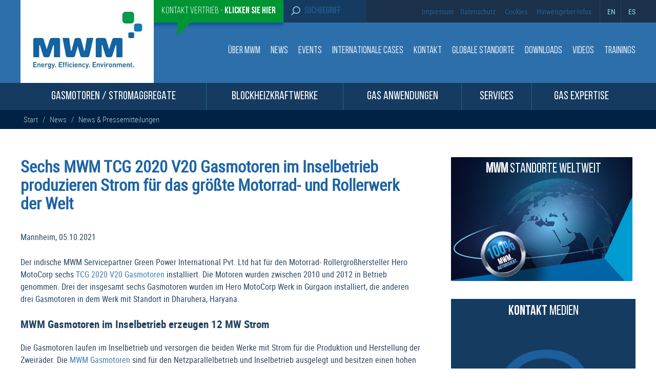

--- FILE ---
content_type: text/html; charset=UTF-8
request_url: https://www.mwm.net/news/news-releases/sechs-mwm-tcg-2020-v20-gasmotoren-im-inselbetrieb-produzieren-strom-fuer-das-groesste-motorrad-und-rollerwerk-der-welt/
body_size: 53377
content:
<!DOCTYPE html><html lang="de-DE-formal" class="no-js no-svg"><head><meta charset="UTF-8"><meta name="viewport" content="width=device-width, initial-scale=1"><link rel="profile" href="https://gmpg.org/xfn/11"> <noscript><link media='all' href="https://www.mwm.net/wp-content/cache/autoptimize/css/autoptimize_single_a1e269aef076bad8ee205d2a5585d872.css" rel="stylesheet"></noscript><link media='print' onload="this.onload=null;this.media='all';" href="https://www.mwm.net/wp-content/cache/autoptimize/css/autoptimize_single_a1e269aef076bad8ee205d2a5585d872.css" rel="stylesheet"> <noscript><link media='all' rel="stylesheet" href="https://www.mwm.net/wp-content/themes/MWM-theme/css/owl.carousel.min.css"></noscript><link media='print' onload="this.onload=null;this.media='all';" rel="stylesheet" href="https://www.mwm.net/wp-content/themes/MWM-theme/css/owl.carousel.min.css"><link rel="preload" fetchpriority="high" as="image" href="/wp-content/uploads/2022/02/logo2.jpg.webp" type="image/webp">  <script type="text/javascript">// var et_pagename = "";
// var et_areas = "";
// var et_tval = 0;
// var et_tsale = 0;
// var et_tonr = "";
// var et_basket = "";</script> <script id="_etLoader" type="text/javascript" charset="UTF-8" data-block-cookies="true" data-secure-code="N8KjKg" src="https://www.mwm.net/wp-content/cache/autoptimize/js/autoptimize_single_a41838a38b6fc2558fb62e45a263cf0f.js" async></script>  <script data-cfasync="false" data-no-defer="1" data-no-minify="1" data-no-optimize="1">var ewww_webp_supported=!1;function check_webp_feature(A,e){var w;e=void 0!==e?e:function(){},ewww_webp_supported?e(ewww_webp_supported):((w=new Image).onload=function(){ewww_webp_supported=0<w.width&&0<w.height,e&&e(ewww_webp_supported)},w.onerror=function(){e&&e(!1)},w.src="data:image/webp;base64,"+{alpha:"UklGRkoAAABXRUJQVlA4WAoAAAAQAAAAAAAAAAAAQUxQSAwAAAARBxAR/Q9ERP8DAABWUDggGAAAABQBAJ0BKgEAAQAAAP4AAA3AAP7mtQAAAA=="}[A])}check_webp_feature("alpha");</script><script data-cfasync="false" data-no-defer="1" data-no-minify="1" data-no-optimize="1">var Arrive=function(c,w){"use strict";if(c.MutationObserver&&"undefined"!=typeof HTMLElement){var r,a=0,u=(r=HTMLElement.prototype.matches||HTMLElement.prototype.webkitMatchesSelector||HTMLElement.prototype.mozMatchesSelector||HTMLElement.prototype.msMatchesSelector,{matchesSelector:function(e,t){return e instanceof HTMLElement&&r.call(e,t)},addMethod:function(e,t,r){var a=e[t];e[t]=function(){return r.length==arguments.length?r.apply(this,arguments):"function"==typeof a?a.apply(this,arguments):void 0}},callCallbacks:function(e,t){t&&t.options.onceOnly&&1==t.firedElems.length&&(e=[e[0]]);for(var r,a=0;r=e[a];a++)r&&r.callback&&r.callback.call(r.elem,r.elem);t&&t.options.onceOnly&&1==t.firedElems.length&&t.me.unbindEventWithSelectorAndCallback.call(t.target,t.selector,t.callback)},checkChildNodesRecursively:function(e,t,r,a){for(var i,n=0;i=e[n];n++)r(i,t,a)&&a.push({callback:t.callback,elem:i}),0<i.childNodes.length&&u.checkChildNodesRecursively(i.childNodes,t,r,a)},mergeArrays:function(e,t){var r,a={};for(r in e)e.hasOwnProperty(r)&&(a[r]=e[r]);for(r in t)t.hasOwnProperty(r)&&(a[r]=t[r]);return a},toElementsArray:function(e){return e=void 0!==e&&("number"!=typeof e.length||e===c)?[e]:e}}),e=(l.prototype.addEvent=function(e,t,r,a){a={target:e,selector:t,options:r,callback:a,firedElems:[]};return this._beforeAdding&&this._beforeAdding(a),this._eventsBucket.push(a),a},l.prototype.removeEvent=function(e){for(var t,r=this._eventsBucket.length-1;t=this._eventsBucket[r];r--)e(t)&&(this._beforeRemoving&&this._beforeRemoving(t),(t=this._eventsBucket.splice(r,1))&&t.length&&(t[0].callback=null))},l.prototype.beforeAdding=function(e){this._beforeAdding=e},l.prototype.beforeRemoving=function(e){this._beforeRemoving=e},l),t=function(i,n){var o=new e,l=this,s={fireOnAttributesModification:!1};return o.beforeAdding(function(t){var e=t.target;e!==c.document&&e!==c||(e=document.getElementsByTagName("html")[0]);var r=new MutationObserver(function(e){n.call(this,e,t)}),a=i(t.options);r.observe(e,a),t.observer=r,t.me=l}),o.beforeRemoving(function(e){e.observer.disconnect()}),this.bindEvent=function(e,t,r){t=u.mergeArrays(s,t);for(var a=u.toElementsArray(this),i=0;i<a.length;i++)o.addEvent(a[i],e,t,r)},this.unbindEvent=function(){var r=u.toElementsArray(this);o.removeEvent(function(e){for(var t=0;t<r.length;t++)if(this===w||e.target===r[t])return!0;return!1})},this.unbindEventWithSelectorOrCallback=function(r){var a=u.toElementsArray(this),i=r,e="function"==typeof r?function(e){for(var t=0;t<a.length;t++)if((this===w||e.target===a[t])&&e.callback===i)return!0;return!1}:function(e){for(var t=0;t<a.length;t++)if((this===w||e.target===a[t])&&e.selector===r)return!0;return!1};o.removeEvent(e)},this.unbindEventWithSelectorAndCallback=function(r,a){var i=u.toElementsArray(this);o.removeEvent(function(e){for(var t=0;t<i.length;t++)if((this===w||e.target===i[t])&&e.selector===r&&e.callback===a)return!0;return!1})},this},i=new function(){var s={fireOnAttributesModification:!1,onceOnly:!1,existing:!1};function n(e,t,r){return!(!u.matchesSelector(e,t.selector)||(e._id===w&&(e._id=a++),-1!=t.firedElems.indexOf(e._id)))&&(t.firedElems.push(e._id),!0)}var c=(i=new t(function(e){var t={attributes:!1,childList:!0,subtree:!0};return e.fireOnAttributesModification&&(t.attributes=!0),t},function(e,i){e.forEach(function(e){var t=e.addedNodes,r=e.target,a=[];null!==t&&0<t.length?u.checkChildNodesRecursively(t,i,n,a):"attributes"===e.type&&n(r,i)&&a.push({callback:i.callback,elem:r}),u.callCallbacks(a,i)})})).bindEvent;return i.bindEvent=function(e,t,r){t=void 0===r?(r=t,s):u.mergeArrays(s,t);var a=u.toElementsArray(this);if(t.existing){for(var i=[],n=0;n<a.length;n++)for(var o=a[n].querySelectorAll(e),l=0;l<o.length;l++)i.push({callback:r,elem:o[l]});if(t.onceOnly&&i.length)return r.call(i[0].elem,i[0].elem);setTimeout(u.callCallbacks,1,i)}c.call(this,e,t,r)},i},o=new function(){var a={};function i(e,t){return u.matchesSelector(e,t.selector)}var n=(o=new t(function(){return{childList:!0,subtree:!0}},function(e,r){e.forEach(function(e){var t=e.removedNodes,e=[];null!==t&&0<t.length&&u.checkChildNodesRecursively(t,r,i,e),u.callCallbacks(e,r)})})).bindEvent;return o.bindEvent=function(e,t,r){t=void 0===r?(r=t,a):u.mergeArrays(a,t),n.call(this,e,t,r)},o};d(HTMLElement.prototype),d(NodeList.prototype),d(HTMLCollection.prototype),d(HTMLDocument.prototype),d(Window.prototype);var n={};return s(i,n,"unbindAllArrive"),s(o,n,"unbindAllLeave"),n}function l(){this._eventsBucket=[],this._beforeAdding=null,this._beforeRemoving=null}function s(e,t,r){u.addMethod(t,r,e.unbindEvent),u.addMethod(t,r,e.unbindEventWithSelectorOrCallback),u.addMethod(t,r,e.unbindEventWithSelectorAndCallback)}function d(e){e.arrive=i.bindEvent,s(i,e,"unbindArrive"),e.leave=o.bindEvent,s(o,e,"unbindLeave")}}(window,void 0),ewww_webp_supported=!1;function check_webp_feature(e,t){var r;ewww_webp_supported?t(ewww_webp_supported):((r=new Image).onload=function(){ewww_webp_supported=0<r.width&&0<r.height,t(ewww_webp_supported)},r.onerror=function(){t(!1)},r.src="data:image/webp;base64,"+{alpha:"UklGRkoAAABXRUJQVlA4WAoAAAAQAAAAAAAAAAAAQUxQSAwAAAARBxAR/Q9ERP8DAABWUDggGAAAABQBAJ0BKgEAAQAAAP4AAA3AAP7mtQAAAA==",animation:"UklGRlIAAABXRUJQVlA4WAoAAAASAAAAAAAAAAAAQU5JTQYAAAD/////AABBTk1GJgAAAAAAAAAAAAAAAAAAAGQAAABWUDhMDQAAAC8AAAAQBxAREYiI/gcA"}[e])}function ewwwLoadImages(e){if(e){for(var t=document.querySelectorAll(".batch-image img, .image-wrapper a, .ngg-pro-masonry-item a, .ngg-galleria-offscreen-seo-wrapper a"),r=0,a=t.length;r<a;r++)ewwwAttr(t[r],"data-src",t[r].getAttribute("data-webp")),ewwwAttr(t[r],"data-thumbnail",t[r].getAttribute("data-webp-thumbnail"));for(var i=document.querySelectorAll("div.woocommerce-product-gallery__image"),r=0,a=i.length;r<a;r++)ewwwAttr(i[r],"data-thumb",i[r].getAttribute("data-webp-thumb"))}for(var n=document.querySelectorAll("video"),r=0,a=n.length;r<a;r++)ewwwAttr(n[r],"poster",e?n[r].getAttribute("data-poster-webp"):n[r].getAttribute("data-poster-image"));for(var o,l=document.querySelectorAll("img.ewww_webp_lazy_load"),r=0,a=l.length;r<a;r++)e&&(ewwwAttr(l[r],"data-lazy-srcset",l[r].getAttribute("data-lazy-srcset-webp")),ewwwAttr(l[r],"data-srcset",l[r].getAttribute("data-srcset-webp")),ewwwAttr(l[r],"data-lazy-src",l[r].getAttribute("data-lazy-src-webp")),ewwwAttr(l[r],"data-src",l[r].getAttribute("data-src-webp")),ewwwAttr(l[r],"data-orig-file",l[r].getAttribute("data-webp-orig-file")),ewwwAttr(l[r],"data-medium-file",l[r].getAttribute("data-webp-medium-file")),ewwwAttr(l[r],"data-large-file",l[r].getAttribute("data-webp-large-file")),null!=(o=l[r].getAttribute("srcset"))&&!1!==o&&o.includes("R0lGOD")&&ewwwAttr(l[r],"src",l[r].getAttribute("data-lazy-src-webp"))),l[r].className=l[r].className.replace(/\bewww_webp_lazy_load\b/,"");for(var s=document.querySelectorAll(".ewww_webp"),r=0,a=s.length;r<a;r++)e?(ewwwAttr(s[r],"srcset",s[r].getAttribute("data-srcset-webp")),ewwwAttr(s[r],"src",s[r].getAttribute("data-src-webp")),ewwwAttr(s[r],"data-orig-file",s[r].getAttribute("data-webp-orig-file")),ewwwAttr(s[r],"data-medium-file",s[r].getAttribute("data-webp-medium-file")),ewwwAttr(s[r],"data-large-file",s[r].getAttribute("data-webp-large-file")),ewwwAttr(s[r],"data-large_image",s[r].getAttribute("data-webp-large_image")),ewwwAttr(s[r],"data-src",s[r].getAttribute("data-webp-src"))):(ewwwAttr(s[r],"srcset",s[r].getAttribute("data-srcset-img")),ewwwAttr(s[r],"src",s[r].getAttribute("data-src-img"))),s[r].className=s[r].className.replace(/\bewww_webp\b/,"ewww_webp_loaded");window.jQuery&&jQuery.fn.isotope&&jQuery.fn.imagesLoaded&&(jQuery(".fusion-posts-container-infinite").imagesLoaded(function(){jQuery(".fusion-posts-container-infinite").hasClass("isotope")&&jQuery(".fusion-posts-container-infinite").isotope()}),jQuery(".fusion-portfolio:not(.fusion-recent-works) .fusion-portfolio-wrapper").imagesLoaded(function(){jQuery(".fusion-portfolio:not(.fusion-recent-works) .fusion-portfolio-wrapper").isotope()}))}function ewwwWebPInit(e){ewwwLoadImages(e),ewwwNggLoadGalleries(e),document.arrive(".ewww_webp",function(){ewwwLoadImages(e)}),document.arrive(".ewww_webp_lazy_load",function(){ewwwLoadImages(e)}),document.arrive("videos",function(){ewwwLoadImages(e)}),"loading"==document.readyState?document.addEventListener("DOMContentLoaded",ewwwJSONParserInit):("undefined"!=typeof galleries&&ewwwNggParseGalleries(e),ewwwWooParseVariations(e))}function ewwwAttr(e,t,r){null!=r&&!1!==r&&e.setAttribute(t,r)}function ewwwJSONParserInit(){"undefined"!=typeof galleries&&check_webp_feature("alpha",ewwwNggParseGalleries),check_webp_feature("alpha",ewwwWooParseVariations)}function ewwwWooParseVariations(e){if(e)for(var t=document.querySelectorAll("form.variations_form"),r=0,a=t.length;r<a;r++){var i=t[r].getAttribute("data-product_variations"),n=!1;try{for(var o in i=JSON.parse(i))void 0!==i[o]&&void 0!==i[o].image&&(void 0!==i[o].image.src_webp&&(i[o].image.src=i[o].image.src_webp,n=!0),void 0!==i[o].image.srcset_webp&&(i[o].image.srcset=i[o].image.srcset_webp,n=!0),void 0!==i[o].image.full_src_webp&&(i[o].image.full_src=i[o].image.full_src_webp,n=!0),void 0!==i[o].image.gallery_thumbnail_src_webp&&(i[o].image.gallery_thumbnail_src=i[o].image.gallery_thumbnail_src_webp,n=!0),void 0!==i[o].image.thumb_src_webp&&(i[o].image.thumb_src=i[o].image.thumb_src_webp,n=!0));n&&ewwwAttr(t[r],"data-product_variations",JSON.stringify(i))}catch(e){}}}function ewwwNggParseGalleries(e){if(e)for(var t in galleries){var r=galleries[t];galleries[t].images_list=ewwwNggParseImageList(r.images_list)}}function ewwwNggLoadGalleries(e){e&&document.addEventListener("ngg.galleria.themeadded",function(e,t){window.ngg_galleria._create_backup=window.ngg_galleria.create,window.ngg_galleria.create=function(e,t){var r=$(e).data("id");return galleries["gallery_"+r].images_list=ewwwNggParseImageList(galleries["gallery_"+r].images_list),window.ngg_galleria._create_backup(e,t)}})}function ewwwNggParseImageList(e){for(var t in e){var r=e[t];if(void 0!==r["image-webp"]&&(e[t].image=r["image-webp"],delete e[t]["image-webp"]),void 0!==r["thumb-webp"]&&(e[t].thumb=r["thumb-webp"],delete e[t]["thumb-webp"]),void 0!==r.full_image_webp&&(e[t].full_image=r.full_image_webp,delete e[t].full_image_webp),void 0!==r.srcsets)for(var a in r.srcsets)nggSrcset=r.srcsets[a],void 0!==r.srcsets[a+"-webp"]&&(e[t].srcsets[a]=r.srcsets[a+"-webp"],delete e[t].srcsets[a+"-webp"]);if(void 0!==r.full_srcsets)for(var i in r.full_srcsets)nggFSrcset=r.full_srcsets[i],void 0!==r.full_srcsets[i+"-webp"]&&(e[t].full_srcsets[i]=r.full_srcsets[i+"-webp"],delete e[t].full_srcsets[i+"-webp"])}return e}check_webp_feature("alpha",ewwwWebPInit);</script><script>(function(html){html.className = html.className.replace(/\bno-js\b/,'js')})(document.documentElement);</script> <link rel='preload' href='https://www.mwm.net/wp-includes/js/jquery/jquery.min.js?ver=3.7.1' as='script' /><meta name='robots' content='index, follow, max-image-preview:large, max-snippet:-1, max-video-preview:-1' /> <style id="aoatfcss" media="all">:root{--wp--preset--aspect-ratio--square:1;--wp--preset--aspect-ratio--4-3:4/3;--wp--preset--aspect-ratio--3-4:3/4;--wp--preset--aspect-ratio--3-2:3/2;--wp--preset--aspect-ratio--2-3:2/3;--wp--preset--aspect-ratio--16-9:16/9;--wp--preset--aspect-ratio--9-16:9/16;--wp--preset--color--black:#000000;--wp--preset--color--cyan-bluish-gray:#abb8c3;--wp--preset--color--white:#ffffff;--wp--preset--color--pale-pink:#f78da7;--wp--preset--color--vivid-red:#cf2e2e;--wp--preset--color--luminous-vivid-orange:#ff6900;--wp--preset--color--luminous-vivid-amber:#fcb900;--wp--preset--color--light-green-cyan:#7bdcb5;--wp--preset--color--vivid-green-cyan:#00d084;--wp--preset--color--pale-cyan-blue:#8ed1fc;--wp--preset--color--vivid-cyan-blue:#0693e3;--wp--preset--color--vivid-purple:#9b51e0;--wp--preset--gradient--vivid-cyan-blue-to-vivid-purple:linear-gradient(135deg,rgba(6,147,227,1) 0%,rgb(155,81,224) 100%);--wp--preset--gradient--light-green-cyan-to-vivid-green-cyan:linear-gradient(135deg,rgb(122,220,180) 0%,rgb(0,208,130) 100%);--wp--preset--gradient--luminous-vivid-amber-to-luminous-vivid-orange:linear-gradient(135deg,rgba(252,185,0,1) 0%,rgba(255,105,0,1) 100%);--wp--preset--gradient--luminous-vivid-orange-to-vivid-red:linear-gradient(135deg,rgba(255,105,0,1) 0%,rgb(207,46,46) 100%);--wp--preset--gradient--very-light-gray-to-cyan-bluish-gray:linear-gradient(135deg,rgb(238,238,238) 0%,rgb(169,184,195) 100%);--wp--preset--gradient--cool-to-warm-spectrum:linear-gradient(135deg,rgb(74,234,220) 0%,rgb(151,120,209) 20%,rgb(207,42,186) 40%,rgb(238,44,130) 60%,rgb(251,105,98) 80%,rgb(254,248,76) 100%);--wp--preset--gradient--blush-light-purple:linear-gradient(135deg,rgb(255,206,236) 0%,rgb(152,150,240) 100%);--wp--preset--gradient--blush-bordeaux:linear-gradient(135deg,rgb(254,205,165) 0%,rgb(254,45,45) 50%,rgb(107,0,62) 100%);--wp--preset--gradient--luminous-dusk:linear-gradient(135deg,rgb(255,203,112) 0%,rgb(199,81,192) 50%,rgb(65,88,208) 100%);--wp--preset--gradient--pale-ocean:linear-gradient(135deg,rgb(255,245,203) 0%,rgb(182,227,212) 50%,rgb(51,167,181) 100%);--wp--preset--gradient--electric-grass:linear-gradient(135deg,rgb(202,248,128) 0%,rgb(113,206,126) 100%);--wp--preset--gradient--midnight:linear-gradient(135deg,rgb(2,3,129) 0%,rgb(40,116,252) 100%);--wp--preset--font-size--small:13px;--wp--preset--font-size--medium:20px;--wp--preset--font-size--large:36px;--wp--preset--font-size--x-large:42px;--wp--preset--spacing--20:0.44rem;--wp--preset--spacing--30:0.67rem;--wp--preset--spacing--40:1rem;--wp--preset--spacing--50:1.5rem;--wp--preset--spacing--60:2.25rem;--wp--preset--spacing--70:3.38rem;--wp--preset--spacing--80:5.06rem;--wp--preset--shadow--natural:6px 6px 9px rgba(0, 0, 0, 0.2);--wp--preset--shadow--deep:12px 12px 50px rgba(0, 0, 0, 0.4);--wp--preset--shadow--sharp:6px 6px 0px rgba(0, 0, 0, 0.2);--wp--preset--shadow--outlined:6px 6px 0px -3px rgba(255, 255, 255, 1),6px 6px rgba(0, 0, 0, 1);--wp--preset--shadow--crisp:6px 6px 0px rgba(0, 0, 0, 1)}html{font-family:roboto_reg;line-height:1.15;-ms-text-size-adjust:100%;-webkit-text-size-adjust:100%}body{margin:0;overflow-x:hidden}header,nav{display:block}a{background-color:transparent;-webkit-text-decoration-skip:objects;color:#407cb2;text-decoration:none}*{hyphens:none!important;word-break:break-word;margin:0;padding:0;box-sizing:border-box}img{border-style:none;max-width:100%;height:auto}svg:not(:root){overflow:hidden}button,input{font-family:sans-serif;font-size:100%;line-height:1.15;margin:0;overflow:visible}button{text-transform:none}[type=submit],button{-webkit-appearance:button}[type=submit]::-moz-focus-inner,button::-moz-focus-inner{border-style:none;padding:0}[type=submit]:-moz-focusring,button:-moz-focusring{outline:ButtonText dotted 1px}::-webkit-file-upload-button{-webkit-appearance:button;font:inherit}@font-face{font-family:roboto_reg;src:url(https://www.mwm.net/wp-content/themes/MWM-theme/fonts/robotocondensed-regular-webfont.woff2) format('woff2'),url(https://www.mwm.net/wp-content/themes/MWM-theme/fonts/robotocondensed-regular-webfont.woff) format('woff');font-weight:400;font-style:normal;font-display:swap}@font-face{font-family:'Bebas Neue Regular';font-style:normal;font-weight:400;font-display:swap;src:url(https://www.mwm.net/wp-content/themes/MWM-theme/fonts/BebasNeueRegular.woff2) format('woff2'),url(https://www.mwm.net/wp-content/themes/MWM-theme/fonts/BebasNeueRegular.woff) format('woff')}@font-face{font-family:'Bebas Neue Book';font-style:normal;font-weight:400;font-display:swap;src:url(https://www.mwm.net/wp-content/themes/MWM-theme/fonts/BebasNeueBook.woff2) format('woff2'),url(https://www.mwm.net/wp-content/themes/MWM-theme/fonts/BebasNeueBook.woff) format('woff')}@font-face{font-family:'Bebas Neue Bold';font-style:normal;font-weight:400;font-display:swap;src:url(https://www.mwm.net/wp-content/themes/MWM-theme/fonts/BebasNeueBold.woff2) format('woff2'),url(https://www.mwm.net/wp-content/themes/MWM-theme/fonts/BebasNeueBold.woff) format('woff')}header#masthead{float:left;width:100%}.top_menu{float:left;width:100%;background:#1b3149}.hdr_mid{float:left;width:100%;background:#2d6faa}.big_menu{float:left;width:100%;background:#153b60;position:relative;z-index:11}.container{max-width:1200px;margin:0 auto}.main_menu{float:left;width:100%;position:relative}ul.prnt_mnu ul.drpdwn li img{float:left;width:123px;height:92px}a.skip-link.screen-reader-text{display:none}a.grn_btn{background:#009534;color:#fff;padding:12px 15px;box-shadow:0 6px 4px #17559e;z-index:11;position:relative}a.grn_btn:before{content:"";width:0;height:0;border-top:30px solid #009534;border-right:30px solid transparent;position:absolute;margin-top:28px;margin-left:31px}.top_left ul li{list-style:none;float:left}.logo_sec{float:left;max-width:260px;padding:20px;background:#fff;margin-top:-45px;position:relative;z-index:11}.top_left{float:left;padding-left:260px}.menu_sec{float:right;margin-top:45px}.top_right{float:right}.top_right ul{list-style:none;float:left;display:flex;align-items:center}.top_right ul li{float:left}.top_right ul li a{color:#245f97;font-family:'Bebas Neue Regular';font-size:18px;padding:0 6px}.top_left ul{float:left;margin:0;padding:0}button.menu-toggle{display:none}.menu_sec ul li{float:left;list-style:none}.menu_sec ul li a{color:#ffffffd4;text-transform:uppercase;letter-spacing:1px}.menu_sec ul li:last-child a{padding-right:0}.menu_sec ul li ul.sub-menu{position:absolute;max-width:265px;width:100%;background:#2d6faa;z-index:12;border-bottom:10px solid #1b3149;padding-top:17px;display:none}.menu_sec ul li ul.sub-menu li a:before{background:url(https://www.mwm.net/wp-content/themes/MWM-theme/images/mnu_rt.svg) 0 3px/12px no-repeat;content:"";width:14px;height:17px;float:left;margin-right:5px}.menu_sec ul li a svg{display:none}.menu_sec ul li ul.sub-menu li{float:left;width:100%}.menu_sec ul li ul.sub-menu li a{padding:12px;float:left;width:100%;border-bottom:1px solid rgba(255,255,255,.3)}li.srch_hdr{background:#153b60;padding:0;max-width:162px}li.srch_hdr form#searchform input{background:no-repeat;border:none;font-size:18px;outline:0;font-family:Bebas Neue Regular;width:100%;color:#99e0f2}.src_btn img{width:18px;margin-right:15px}li.srch_hdr form#searchform{position:relative;display:flex;padding:11.5px 15px}.top_left li a{font-size:18px;font-family:'Bebas Neue Regular';float:left}.top_left .sales-button{font-family:'Bebas Neue Book'}.top_left .sales-button span{font-family:'Bebas Neue Bold'}.src_btn{position:relative}.src_btn input#searchsubmit{position:absolute;opacity:0;width:100%;height:100%;top:0;left:0;z-index:1}.top_left ul{display:flex;align-items:center}.top_menu .container{display:flex;align-items:center;justify-content:space-between}li.language-code{position:relative;margin-left:10px;padding:12px 0}li.language-code:before{content:"";position:absolute;left:0;border-left:1px solid #194874;height:43px;top:0}.language-code a{color:#99e0f2!important;padding-left:15px!important;padding-right:0!important}.main_menu ul#prntmnu{display:table;position:relative;text-align:justify;width:100%}.main_menu ul li{float:left;list-style:none;text-transform:uppercase}.main_menu .prnt_item{display:table-cell;padding:15px 0;text-align:center;border-right:1px solid #245f97;float:none!important}ul.prnt_mnu li>a{color:#fff;letter-spacing:1px}.cntct_rght{float:right;width:24%;background:#009534;color:#fff;font-family:'Bebas Neue Book';letter-spacing:0;position:relative;font-weight:300!important;text-transform:uppercase;box-shadow:10px 10px 0 #cee1ee}.cntct_rght span{font-family:'Bebas Neue Bold'}.cntct_rght a{color:#fff;padding:25px;float:left;font-size:36px;word-break:break-word;hyphens:none!important;background:url(https://www.mwm.net/wp-content/themes/MWM-theme/images/bell.png) center no-repeat}.cntct_rght:before{content:"";background:url(https://www.mwm.net/wp-content/themes/MWM-theme/images/arw_angl.png) 0 0/55px no-repeat;position:absolute;bottom:-67px;width:57px;height:67px;z-index:10;left:49px}.screen-reader-text{clip:rect(1px,1px,1px,1px);height:1px;overflow:hidden;position:absolute!important;width:1px;word-wrap:normal!important}.mbl_bgmnu,button.mblsrh_btn{display:none}.menu_sec ul li a{font-family:'Bebas Neue Regular';font-weight:400;font-size:19px;letter-spacing:0;padding:0 10px}ul.prnt_mnu li>a{font-family:'Bebas Neue Regular';font-weight:400;font-size:23px;letter-spacing:0;padding:15px 20px;line-height:1em}@media (min-width:1200px){.top_menu{background:#2d6faa;background:-moz-linear-gradient(90deg,#2d6faa 40%,#1b3149 40%);background:-webkit-linear-gradient(90deg,#2d6faa 40%,#1b3149 40%);background:linear-gradient(90deg,#2d6faa 40%,#1b3149 40%)}}@media (min-width:1026px) and (max-width:1600px){#menu-item-951 ul.sub-menu{right:0;left:auto!important}}@media (min-width:1025px) and (max-width:1230px){.container{padding:0 15px}ul.prnt_mnu li>a{font-size:20px;padding:15px 10px}.menu_sec ul li a{font-size:17.8px}ul.prnt_mnu ul.drpdwn li img{width:100px;height:75px}}@media (min-width:1081px){.mobile-head-contact{display:none}.menu_sec ul li{position:relative;display:inline-block}.menu_sec ul li ul.sub-menu{width:265px}}@media (max-width:1080px){.header-sales,.service-desktop{display:none!important}ul.prnt_mnu ul.drpdwn li img{float:none;width:auto;max-height:90px}.menu_sec ul li{position:relative;margin-bottom:6px;float:left;width:100%}.menu_sec ul li ul.sub-menu{position:static;float:left;border-bottom:0 solid;width:100%;margin-bottom:15px;margin-top:0;padding-top:4px;max-width:94%}.menu_sec ul li ul.sub-menu li{margin:0}.menu_sec ul li a,.menu_sec ul li ul.sub-menu li a{font-size:18px}.prod_rght .wdgt_imagebg img{width:100%}span.brgr_mnu{padding:0;display:inline-block;box-sizing:border-box;width:30px}span.brgr_mnu i{height:2px;background:#fff;margin-bottom:6px;width:100%;float:left}.menu_sec ul li a{padding:4px 0 4px 7px;float:left;width:100%}.mbl_bgmnu{float:left;width:50%;padding:10px;display:block;text-transform:uppercase;color:#fff;font-size:18px;background:#123353}.mbl_bgmnu span.brgr_mnu{margin-left:15px;margin-top:10px;margin-right:5px}.mbl_bgmnu span.brgr_mnu i{margin-bottom:6px;width:30px}.big_menu .container{display:none}.container{padding:0 15px}.main_menu .prnt_item{display:block;padding:10px 0;text-align:left;border-right:unset;float:left!important}.big_menu .mobile-menu1{text-transform:uppercase;color:#fff;font-size:18px;display:inline-block;padding-top:8px;vertical-align:top}ul.prnt_mnu li>a{border-right:none;font-size:18px;width:88%;float:left;text-align:left;padding:5px}ul.prnt_mnu li{border-bottom:1px solid #36536e;float:left;width:100%;position:relative}span.prnt_arw img{width:10px;height:10px;margin-top:20px}.menu_sec{position:relative;display:none;width:100%;z-index:111;background:#2d6faa;padding:15px;margin-top:0;top:unset;border-top:1px solid rgba(255,255,255,.1)}.mobile-head-contact{max-width:200px;box-shadow:10px 10px 0 #123353;margin-right:15px;margin-top:-40px!important;text-align:center}.mobile-head-contact a{font-size:26px;padding:20px;width:100%;background-size:60px}.mobile-head-contact:before{background:url(https://www.mwm.net/wp-content/themes/MWM-theme/images/arw_anglb.png) 0 0/45px no-repeat;bottom:-44px;width:45px;height:45px}li.srch_hdr{max-width:200px}.top_menu .container{display:unset;padding:0}.top_left{padding-left:0;float:left;width:200px}.top_right{float:right;width:60%}.top_right ul{width:100%;justify-content:flex-end;padding-right:30px}}@media (min-width:768px) and (max-width:1079px){.hdr_mid .container{display:flex;align-items:center;padding:0;justify-content:space-between}.top_menu .container{padding:0}.top_left ul{width:100%}.top_left ul li{list-style:none;float:left}.top_left li a{font-size:19px;padding:10px 6px;box-shadow:none}li.srch_hdr{padding:0}.hdr_mid{position:relative}.logo_sec{margin:0;max-width:250px}a.grn_btn:before{display:none}}@media (max-width:767px){.mbl_bgmnu,button.mblsrh_btn{display:block}li.srch_hdr{padding:0}.logo_sec{margin:0;max-width:250px}.hdr_mid .container{display:flex;align-items:center;padding:0;justify-content:space-between}.big_menu .container{display:none}button.mblsrh_btn{background:0 0;border:none;padding:11px 20px}button.mblsrh_btn img{width:19px}li.srch_hdr form#searchform{position:absolute;left:0;display:none;background:#153b60;width:100%;z-index:111}.top_left li a{font-size:14px;padding:6px;box-shadow:none}.top_left ul li a:before{display:none}.container{padding:0 15px}.cntct_rght{width:100%;margin-top:22px}.menu_sec ul li{float:left;width:100%}.hdr_mid{position:relative}.top_left,.top_right{width:auto}}@media (max-width:500px){.mbl_bgmnu span.brgr_mnu{margin-left:0}.big_menu .mobile-menu1{font-size:15px;padding-top:11px}.mobile-head-contact{max-width:50%;margin-left:15px}.mobile-head-contact a{font-size:20px}}@media (max-width:450px){.top_right ul li a{font-size:14px;padding:0 5px}button.mblsrh_btn{padding:11px 12px}}@media (max-width:400px){.mbl_bgmnu span.brgr_mnu i,span.brgr_mnu{width:20px}.mbl_bgmnu{width:60%}.mobile-head-contact:before{background-size:35px}}@media (max-width:320px){.mobile-head-contact a{padding:5px}.big_menu .mobile-menu1{font-size:13px;padding-top:13px}}.lazyload,.lazyload:before{background-image:none!important}</style><noscript id="aonoscrcss"></noscript><title>Sechs MWM TCG 2020 V20 Gasmotoren im Inselbetrieb produzieren Strom für das größte Motorrad- und Rollerwerk der Welt - MWM</title><meta name="description" content="Die für Hero MotoCorp installierten MWM TCG 2020 V20 Gasmotoren versorgen die Werke des Herstellers im Inselbetrieb mit insgesamt 12 MW Strom." /><link rel="canonical" href="https://www.mwm.net/news/news-releases/sechs-mwm-tcg-2020-v20-gasmotoren-im-inselbetrieb-produzieren-strom-fuer-das-groesste-motorrad-und-rollerwerk-der-welt/" /><meta property="og:locale" content="de_DE" /><meta property="og:type" content="article" /><meta property="og:title" content="Sechs MWM TCG 2020 V20 Gasmotoren im Inselbetrieb produzieren Strom für das größte Motorrad- und Rollerwerk der Welt" /><meta property="og:description" content="Die für Hero MotoCorp installierten MWM TCG 2020 V20 Gasmotoren versorgen die Werke des Herstellers im Inselbetrieb mit insgesamt 12 MW Strom." /><meta property="og:url" content="https://www.mwm.net/news/news-releases/sechs-mwm-tcg-2020-v20-gasmotoren-im-inselbetrieb-produzieren-strom-fuer-das-groesste-motorrad-und-rollerwerk-der-welt/" /><meta property="og:site_name" content="MWM" /><meta property="article:published_time" content="2021-10-05T10:38:19+00:00" /><meta property="article:modified_time" content="2021-10-12T14:13:43+00:00" /><meta property="og:image" content="https://www.mwm.net/wp-content/uploads/2021/10/MWM-Gas-Engine-for-Hero-MotoCorp.jpg" /><meta property="og:image:width" content="1198" /><meta property="og:image:height" content="755" /><meta property="og:image:type" content="image/jpeg" /><meta name="author" content="Jana Krause" /><meta name="twitter:card" content="summary_large_image" /><meta name="twitter:title" content="Sechs MWM TCG 2020 V20 Gasmotoren im Inselbetrieb produzieren Strom für das größte Motorrad- und Rollerwerk der Welt" /><meta name="twitter:label1" content="Geschrieben von" /><meta name="twitter:data1" content="Jana Krause" /><meta name="twitter:label2" content="Geschätzte Lesezeit" /><meta name="twitter:data2" content="3 Minuten" /> <script type="application/ld+json" class="yoast-schema-graph">{"@context":"https://schema.org","@graph":[{"@type":"Article","@id":"https://www.mwm.net/news/news-releases/sechs-mwm-tcg-2020-v20-gasmotoren-im-inselbetrieb-produzieren-strom-fuer-das-groesste-motorrad-und-rollerwerk-der-welt/#article","isPartOf":{"@id":"https://www.mwm.net/news/news-releases/sechs-mwm-tcg-2020-v20-gasmotoren-im-inselbetrieb-produzieren-strom-fuer-das-groesste-motorrad-und-rollerwerk-der-welt/"},"author":{"name":"Jana Krause","@id":"https://www.mwm.net/#/schema/person/b75902965830fa34faeeaf6dc5791f58"},"headline":"Sechs MWM TCG 2020 V20 Gasmotoren im Inselbetrieb produzieren Strom für das größte Motorrad- und Rollerwerk der Welt","datePublished":"2021-10-05T10:38:19+00:00","dateModified":"2021-10-12T14:13:43+00:00","mainEntityOfPage":{"@id":"https://www.mwm.net/news/news-releases/sechs-mwm-tcg-2020-v20-gasmotoren-im-inselbetrieb-produzieren-strom-fuer-das-groesste-motorrad-und-rollerwerk-der-welt/"},"wordCount":794,"commentCount":0,"publisher":{"@id":"https://www.mwm.net/#organization"},"image":{"@id":"https://www.mwm.net/news/news-releases/sechs-mwm-tcg-2020-v20-gasmotoren-im-inselbetrieb-produzieren-strom-fuer-das-groesste-motorrad-und-rollerwerk-der-welt/#primaryimage"},"thumbnailUrl":"https://www.mwm.net/wp-content/uploads/2021/10/MWM-Gas-Engine-for-Hero-MotoCorp_teaser.jpg","keywords":["E-70-Wartung","Gasmotoren","Inselbetrieb","TCG 2020"],"articleSection":["Unkategorisiert"],"inLanguage":"de","potentialAction":[{"@type":"CommentAction","name":"Comment","target":["https://www.mwm.net/news/news-releases/sechs-mwm-tcg-2020-v20-gasmotoren-im-inselbetrieb-produzieren-strom-fuer-das-groesste-motorrad-und-rollerwerk-der-welt/#respond"]}]},{"@type":"WebPage","@id":"https://www.mwm.net/news/news-releases/sechs-mwm-tcg-2020-v20-gasmotoren-im-inselbetrieb-produzieren-strom-fuer-das-groesste-motorrad-und-rollerwerk-der-welt/","url":"https://www.mwm.net/news/news-releases/sechs-mwm-tcg-2020-v20-gasmotoren-im-inselbetrieb-produzieren-strom-fuer-das-groesste-motorrad-und-rollerwerk-der-welt/","name":"Sechs MWM TCG 2020 V20 Gasmotoren im Inselbetrieb produzieren Strom für das größte Motorrad- und Rollerwerk der Welt - MWM","isPartOf":{"@id":"https://www.mwm.net/#website"},"primaryImageOfPage":{"@id":"https://www.mwm.net/news/news-releases/sechs-mwm-tcg-2020-v20-gasmotoren-im-inselbetrieb-produzieren-strom-fuer-das-groesste-motorrad-und-rollerwerk-der-welt/#primaryimage"},"image":{"@id":"https://www.mwm.net/news/news-releases/sechs-mwm-tcg-2020-v20-gasmotoren-im-inselbetrieb-produzieren-strom-fuer-das-groesste-motorrad-und-rollerwerk-der-welt/#primaryimage"},"thumbnailUrl":"https://www.mwm.net/wp-content/uploads/2021/10/MWM-Gas-Engine-for-Hero-MotoCorp_teaser.jpg","datePublished":"2021-10-05T10:38:19+00:00","dateModified":"2021-10-12T14:13:43+00:00","description":"Die für Hero MotoCorp installierten MWM TCG 2020 V20 Gasmotoren versorgen die Werke des Herstellers im Inselbetrieb mit insgesamt 12 MW Strom.","breadcrumb":{"@id":"https://www.mwm.net/news/news-releases/sechs-mwm-tcg-2020-v20-gasmotoren-im-inselbetrieb-produzieren-strom-fuer-das-groesste-motorrad-und-rollerwerk-der-welt/#breadcrumb"},"inLanguage":"de","potentialAction":[{"@type":"ReadAction","target":["https://www.mwm.net/news/news-releases/sechs-mwm-tcg-2020-v20-gasmotoren-im-inselbetrieb-produzieren-strom-fuer-das-groesste-motorrad-und-rollerwerk-der-welt/"]}]},{"@type":"ImageObject","inLanguage":"de","@id":"https://www.mwm.net/news/news-releases/sechs-mwm-tcg-2020-v20-gasmotoren-im-inselbetrieb-produzieren-strom-fuer-das-groesste-motorrad-und-rollerwerk-der-welt/#primaryimage","url":"https://www.mwm.net/wp-content/uploads/2021/10/MWM-Gas-Engine-for-Hero-MotoCorp_teaser.jpg","contentUrl":"https://www.mwm.net/wp-content/uploads/2021/10/MWM-Gas-Engine-for-Hero-MotoCorp_teaser.jpg","width":1198,"height":595},{"@type":"BreadcrumbList","@id":"https://www.mwm.net/news/news-releases/sechs-mwm-tcg-2020-v20-gasmotoren-im-inselbetrieb-produzieren-strom-fuer-das-groesste-motorrad-und-rollerwerk-der-welt/#breadcrumb","itemListElement":[{"@type":"ListItem","position":1,"name":"Home","item":"https://www.mwm.net/"},{"@type":"ListItem","position":2,"name":"News &#038; Pressemitteilungen","item":"https://www.mwm.net/news/news-pressemitteilungen/"},{"@type":"ListItem","position":3,"name":"Sechs MWM TCG 2020 V20 Gasmotoren im Inselbetrieb produzieren Strom für das größte Motorrad- und Rollerwerk der Welt"}]},{"@type":"WebSite","@id":"https://www.mwm.net/#website","url":"https://www.mwm.net/","name":"MWM","description":"","publisher":{"@id":"https://www.mwm.net/#organization"},"potentialAction":[{"@type":"SearchAction","target":{"@type":"EntryPoint","urlTemplate":"https://www.mwm.net/?s={search_term_string}"},"query-input":{"@type":"PropertyValueSpecification","valueRequired":true,"valueName":"search_term_string"}}],"inLanguage":"de"},{"@type":"Organization","@id":"https://www.mwm.net/#organization","name":"Caterpillar Energy Solutions GmbH","url":"https://www.mwm.net/","logo":{"@type":"ImageObject","inLanguage":"de","@id":"https://www.mwm.net/#/schema/logo/image/","url":"https://www.mwm.net/wp-content/uploads/2022/02/logo2.jpg","contentUrl":"https://www.mwm.net/wp-content/uploads/2022/02/logo2.jpg","width":260,"height":142,"caption":"Caterpillar Energy Solutions GmbH"},"image":{"@id":"https://www.mwm.net/#/schema/logo/image/"}},{"@type":"Person","@id":"https://www.mwm.net/#/schema/person/b75902965830fa34faeeaf6dc5791f58","name":"Jana Krause"}]}</script> <link rel="alternate" type="application/rss+xml" title="MWM &raquo; Feed" href="https://www.mwm.net/feed/" /><link rel="alternate" type="application/rss+xml" title="MWM &raquo; Kommentar-Feed" href="https://www.mwm.net/comments/feed/" /><link rel="alternate" type="application/rss+xml" title="MWM &raquo; Sechs MWM TCG 2020 V20 Gasmotoren im Inselbetrieb produzieren Strom für das größte Motorrad- und Rollerwerk der Welt-Kommentar-Feed" href="https://www.mwm.net/news/news-releases/sechs-mwm-tcg-2020-v20-gasmotoren-im-inselbetrieb-produzieren-strom-fuer-das-groesste-motorrad-und-rollerwerk-der-welt/feed/" /><link rel="alternate" title="oEmbed (JSON)" type="application/json+oembed" href="https://www.mwm.net/wp-json/oembed/1.0/embed?url=https%3A%2F%2Fwww.mwm.net%2Fnews%2Fnews-releases%2Fsechs-mwm-tcg-2020-v20-gasmotoren-im-inselbetrieb-produzieren-strom-fuer-das-groesste-motorrad-und-rollerwerk-der-welt%2F" /><link rel="alternate" title="oEmbed (XML)" type="text/xml+oembed" href="https://www.mwm.net/wp-json/oembed/1.0/embed?url=https%3A%2F%2Fwww.mwm.net%2Fnews%2Fnews-releases%2Fsechs-mwm-tcg-2020-v20-gasmotoren-im-inselbetrieb-produzieren-strom-fuer-das-groesste-motorrad-und-rollerwerk-der-welt%2F&#038;format=xml" /><style id='wp-img-auto-sizes-contain-inline-css'>img:is([sizes=auto i],[sizes^="auto," i]){contain-intrinsic-size:3000px 1500px}
/*# sourceURL=wp-img-auto-sizes-contain-inline-css */</style><style id='classic-theme-styles-inline-css'>/*! This file is auto-generated */
.wp-block-button__link{color:#fff;background-color:#32373c;border-radius:9999px;box-shadow:none;text-decoration:none;padding:calc(.667em + 2px) calc(1.333em + 2px);font-size:1.125em}.wp-block-file__button{background:#32373c;color:#fff;text-decoration:none}
/*# sourceURL=/wp-includes/css/classic-themes.min.css */</style><link rel='preload' as='style' onload="this.onload=null;this.rel='stylesheet'" id='contact-form-7' href='https://www.mwm.net/wp-content/cache/autoptimize/css/autoptimize_single_64ac31699f5326cb3c76122498b76f66.css' type='text/css' media='all' /><link rel='preload' as='style' onload="this.onload=null;this.rel='stylesheet'" id='rapidmail-comment-form' href='https://www.mwm.net/wp-content/cache/autoptimize/css/autoptimize_single_77f2173cb2d3db7129fd43b6e96e1a28.css' type='text/css' media='all' /><link rel='preload' as='style' onload="this.onload=null;this.rel='stylesheet'" id='search-filter-plugin-styles' href='https://www.mwm.net/wp-content/plugins/search-filter-pro/public/assets/css/search-filter.min.css' type='text/css' media='all' /><link rel='preload' as='style' onload="this.onload=null;this.rel='stylesheet'" id='mwmtheme-style' href='https://www.mwm.net/wp-content/cache/autoptimize/css/autoptimize_single_c1478d1f850752aec28e98e5ced6dc2c.css' type='text/css' media='all' /><link rel='preload' as='style' onload="this.onload=null;this.rel='stylesheet'" id='rapidmail-widget-css' href='https://www.mwm.net/wp-content/cache/autoptimize/css/autoptimize_single_88cc5b0ac7d5f1f6c5866bf4801a79d7.css' type='text/css' media='all' /><link rel='preload' as='style' onload="this.onload=null;this.rel='stylesheet'" id='borlabs-cookie-custom' href='https://www.mwm.net/wp-content/cache/borlabs-cookie/1/borlabs-cookie-1-de.css' type='text/css' media='all' /><link rel='preload' as='style' onload="this.onload=null;this.rel='stylesheet'" id='cf7cf-style' href='https://www.mwm.net/wp-content/cache/autoptimize/css/autoptimize_single_f121cbe481654c96ce787303a88233a9.css' type='text/css' media='all' /><script src="https://www.mwm.net/wp-includes/js/jquery/jquery.min.js" id="jquery-core-js"></script> <script src="https://www.mwm.net/wp-includes/js/jquery/jquery-migrate.min.js" id="jquery-migrate-js"></script> <script id="rapidmail-widget-js-js-extra">var rmwidget = {"msg_an_error_occurred":"Es ist ein Fehler aufgetreten","msg_subscribe_success":"Vielen Dank f\u00fcr Ihre Anmeldung!","spinner_uri":"https://www.mwm.net/wp-includes/images/wpspin_light.gif"};
//# sourceURL=rapidmail-widget-js-js-extra</script> <script src="https://www.mwm.net/wp-content/cache/autoptimize/js/autoptimize_single_567d14d950f17f259f65cb59c0dc595b.js" id="rapidmail-widget-js-js"></script> <script data-no-optimize="1" data-no-minify="1" data-cfasync="false" src="https://www.mwm.net/wp-content/cache/autoptimize/js/autoptimize_single_79da9199fc05417206ee90c732290c5a.js" id="borlabs-cookie-config-js"></script> <script data-no-optimize="1" data-no-minify="1" data-cfasync="false" src="https://www.mwm.net/wp-content/plugins/borlabs-cookie/assets/javascript/borlabs-cookie-prioritize.min.js" id="borlabs-cookie-prioritize-js"></script> <link rel="https://api.w.org/" href="https://www.mwm.net/wp-json/" /><link rel="alternate" title="JSON" type="application/json" href="https://www.mwm.net/wp-json/wp/v2/posts/92366" /><link rel="EditURI" type="application/rsd+xml" title="RSD" href="https://www.mwm.net/xmlrpc.php?rsd" /><meta name="generator" content="WordPress 6.9" /><link rel='shortlink' href='https://www.mwm.net/?p=92366' /><meta name="generator" content="WPML ver:4.8.6 stt:59,1,3,2;" /><style data-eae-name="iXs_">.__eae_cssd, .iXs_ {unicode-bidi: bidi-override;direction: rtl;}</style> <script>var __eae_open = function (str) { document.location.href = __eae_decode(str); }; var __eae_decode = function (str) { return str.replace(/[a-zA-Z]/g, function(c) { return String.fromCharCode( (c <= "Z" ? 90 : 122) >= (c = c.charCodeAt(0) + 13) ? c : c - 26 ); }); }; var __eae_decode_emails = function () { var __eae_emails = document.querySelectorAll(".__eae_r13"); for (var i = 0; i < __eae_emails.length; i++) { __eae_emails[i].textContent = __eae_decode(__eae_emails[i].textContent); } }; if (document.readyState !== "loading") { __eae_decode_emails(); } else if (document.addEventListener) { document.addEventListener("DOMContentLoaded", __eae_decode_emails); } else { document.attachEvent("onreadystatechange", function () { if (document.readyState !== "loading") __eae_decode_emails(); }); } var y5Te2dcyv_ = function (str) { var r = function (a, d) { var map = "!\"#$%&'()*+,-./0123456789:;<=>?@ABCDEFGHIJKLMNOPQRSTUVWXYZ[\\]^_`abcdefghijklmnopqrstuvwxyz{|}~"; for (var i = 0; i < a.length; i++) { var pos = map.indexOf(a[i]); d += pos >= 0 ? map[(pos + 47) % 94] : a[i]; } return d; }; window.location.href = r(str, ""); }; document.addEventListener("copy", function (event) { if ( NodeList.prototype.forEach === undefined || Array.from === undefined || String.prototype.normalize === undefined || ! event.clipboardData ) { return; } var encoded = []; var copiedText = window.getSelection().toString().trim(); document.querySelectorAll( "." + document.querySelector("style[data-eae-name]").dataset.eaeName ).forEach(function (item) { encoded.push(item.innerText.trim()); }); if (! encoded.length) { return; } encoded.filter(function (value, index, self) { return self.indexOf(value) === index; }).map(function (item) { return { original: new RegExp(item.replace(/[-\/\\^$*+?.()|[\]{}]/g, "\\$&"), "ig"), reverse: Array.from(item.normalize("NFC")) .reverse() .join('') .replace(/[()]/g, "__eae__") }; }).forEach(function (item) { copiedText = copiedText.replace( item.original, item.reverse.replace("__eae__", "(").replace("__eae__", ")") ) }); event.clipboardData.setData("text/plain", copiedText); event.preventDefault(); });</script> <link rel="pingback" href="https://www.mwm.net/xmlrpc.php"><link rel="preload" href="https://www.mwm.net/wp-content/themes/MWM-theme/fonts/BebasNeueBold.woff2" as="font" type="font/woff2" crossorigin /><link rel="preload" href="https://www.mwm.net/wp-content/themes/MWM-theme/fonts/BebasNeueBook.woff2" as="font" type="font/woff2" crossorigin /><link rel="preload" href="https://www.mwm.net/wp-content/themes/MWM-theme/fonts/BebasNeueLight.woff2" as="font" type="font/woff2" crossorigin /><link rel="preload" href="https://www.mwm.net/wp-content/themes/MWM-theme/fonts/BebasNeueRegular.woff2" as="font" type="font/woff2" crossorigin /><link rel="preload" href="https://www.mwm.net/wp-content/themes/MWM-theme/fonts/BebasNeueThin.woff2" as="font" type="font/woff2" crossorigin /><link rel="preload" href="https://www.mwm.net/wp-content/themes/MWM-theme/fonts/robotocondensed-bold-webfont.woff2" as="font" type="font/woff2" crossorigin /><link rel="preload" href="https://www.mwm.net/wp-content/themes/MWM-theme/fonts/robotocondensed-light-webfont.woff2" as="font" type="font/woff2" crossorigin /><link rel="preload" href="https://www.mwm.net/wp-content/themes/MWM-theme/fonts/robotocondensed-regular-webfont.woff2" as="font" type="font/woff2" crossorigin /> <script data-borlabs-cookie-script-blocker-ignore>if ('0' === '1' && ('1' === '1' || '1' === '1')) {
	window['gtag_enable_tcf_support'] = true;
}
window.dataLayer = window.dataLayer || [];
function gtag(){dataLayer.push(arguments);}
gtag('set', 'developer_id.dYjRjMm', true);
if('1' === '1' || '1' === '1') {
	if (window.BorlabsCookieGoogleConsentModeDefaultSet !== true) {
        let getCookieValue = function (name) {
            return document.cookie.match('(^|;)\\s*' + name + '\\s*=\\s*([^;]+)')?.pop() || '';
        };
        let cookieValue = getCookieValue('borlabs-cookie-gcs');
        let consentsFromCookie = {};
        if (cookieValue !== '') {
            consentsFromCookie = JSON.parse(decodeURIComponent(cookieValue));
        }
        let defaultValues = {
            'ad_storage': 'denied',
            'ad_user_data': 'denied',
            'ad_personalization': 'denied',
            'analytics_storage': 'denied',
            'functionality_storage': 'denied',
            'personalization_storage': 'denied',
            'security_storage': 'denied',
            'wait_for_update': 500,
        };
        gtag('consent', 'default', { ...defaultValues, ...consentsFromCookie });
    }
    window.BorlabsCookieGoogleConsentModeDefaultSet = true;
    let borlabsCookieConsentChangeHandler = function () {
        window.dataLayer = window.dataLayer || [];
        if (typeof gtag !== 'function') { function gtag(){dataLayer.push(arguments);} }

        let getCookieValue = function (name) {
            return document.cookie.match('(^|;)\\s*' + name + '\\s*=\\s*([^;]+)')?.pop() || '';
        };
        let cookieValue = getCookieValue('borlabs-cookie-gcs');
        let consentsFromCookie = {};
        if (cookieValue !== '') {
            consentsFromCookie = JSON.parse(decodeURIComponent(cookieValue));
        }

        consentsFromCookie.ad_storage = BorlabsCookie.Consents.hasConsent('google-ads') ? 'granted' : 'denied';
		consentsFromCookie.ad_user_data = BorlabsCookie.Consents.hasConsent('google-ads') ? 'granted' : 'denied';
		consentsFromCookie.ad_personalization = BorlabsCookie.Consents.hasConsent('google-ads') ? 'granted' : 'denied';

        BorlabsCookie.CookieLibrary.setCookie(
            'borlabs-cookie-gcs',
            JSON.stringify(consentsFromCookie),
            BorlabsCookie.Settings.automaticCookieDomainAndPath.value ? '' : BorlabsCookie.Settings.cookieDomain.value,
            BorlabsCookie.Settings.cookiePath.value,
            BorlabsCookie.Cookie.getPluginCookie().expires,
            BorlabsCookie.Settings.cookieSecure.value,
            BorlabsCookie.Settings.cookieSameSite.value
        );
    }
    document.addEventListener('borlabs-cookie-consent-saved', borlabsCookieConsentChangeHandler);
    document.addEventListener('borlabs-cookie-handle-unblock', borlabsCookieConsentChangeHandler);
}
if('1' === '1') {
    gtag("js", new Date());

    gtag("config", "AW-11020562951");

    (function (w, d, s, i) {
    var f = d.getElementsByTagName(s)[0],
        j = d.createElement(s);
    j.async = true;
    j.src =
        "https://www.googletagmanager.com/gtag/js?id=" + i;
    f.parentNode.insertBefore(j, f);
    })(window, document, "script", "AW-11020562951");
}</script><script data-no-optimize="1" data-no-minify="1" data-cfasync="false" data-borlabs-cookie-script-blocker-ignore>(function () {
        if ('0' === '1' && '1' === '1') {
            window['gtag_enable_tcf_support'] = true;
        }
        window.dataLayer = window.dataLayer || [];
        if (typeof window.gtag !== 'function') {
            window.gtag = function () {
                window.dataLayer.push(arguments);
            };
        }
        gtag('set', 'developer_id.dYjRjMm', true);
        if ('1' === '1') {
            let getCookieValue = function (name) {
                return document.cookie.match('(^|;)\\s*' + name + '\\s*=\\s*([^;]+)')?.pop() || '';
            };
            const gtmRegionsData = '{{ google-tag-manager-cm-regional-defaults }}';
            let gtmRegions = [];
            if (gtmRegionsData !== '\{\{ google-tag-manager-cm-regional-defaults \}\}') {
                gtmRegions = JSON.parse(gtmRegionsData);
            }
            let defaultRegion = null;
            for (let gtmRegionIndex in gtmRegions) {
                let gtmRegion = gtmRegions[gtmRegionIndex];
                if (gtmRegion['google-tag-manager-cm-region'] === '') {
                    defaultRegion = gtmRegion;
                } else {
                    gtag('consent', 'default', {
                        'ad_storage': gtmRegion['google-tag-manager-cm-default-ad-storage'],
                        'ad_user_data': gtmRegion['google-tag-manager-cm-default-ad-user-data'],
                        'ad_personalization': gtmRegion['google-tag-manager-cm-default-ad-personalization'],
                        'analytics_storage': gtmRegion['google-tag-manager-cm-default-analytics-storage'],
                        'functionality_storage': gtmRegion['google-tag-manager-cm-default-functionality-storage'],
                        'personalization_storage': gtmRegion['google-tag-manager-cm-default-personalization-storage'],
                        'security_storage': gtmRegion['google-tag-manager-cm-default-security-storage'],
                        'region': gtmRegion['google-tag-manager-cm-region'].toUpperCase().split(','),
						'wait_for_update': 500,
                    });
                }
            }
            let cookieValue = getCookieValue('borlabs-cookie-gcs');
            let consentsFromCookie = {};
            if (cookieValue !== '') {
                consentsFromCookie = JSON.parse(decodeURIComponent(cookieValue));
            }
            let defaultValues = {
                'ad_storage': defaultRegion === null ? 'denied' : defaultRegion['google-tag-manager-cm-default-ad-storage'],
                'ad_user_data': defaultRegion === null ? 'denied' : defaultRegion['google-tag-manager-cm-default-ad-user-data'],
                'ad_personalization': defaultRegion === null ? 'denied' : defaultRegion['google-tag-manager-cm-default-ad-personalization'],
                'analytics_storage': defaultRegion === null ? 'denied' : defaultRegion['google-tag-manager-cm-default-analytics-storage'],
                'functionality_storage': defaultRegion === null ? 'denied' : defaultRegion['google-tag-manager-cm-default-functionality-storage'],
                'personalization_storage': defaultRegion === null ? 'denied' : defaultRegion['google-tag-manager-cm-default-personalization-storage'],
                'security_storage': defaultRegion === null ? 'denied' : defaultRegion['google-tag-manager-cm-default-security-storage'],
                'wait_for_update': 500,
            };
            gtag('consent', 'default', {...defaultValues, ...consentsFromCookie});
            gtag('set', 'ads_data_redaction', true);
        }

        if ('0' === '1') {
            let url = new URL(window.location.href);

            if ((url.searchParams.has('gtm_debug') && url.searchParams.get('gtm_debug') !== '') || document.cookie.indexOf('__TAG_ASSISTANT=') !== -1 || document.documentElement.hasAttribute('data-tag-assistant-present')) {
                /* GTM block start */
                (function(w,d,s,l,i){w[l]=w[l]||[];w[l].push({'gtm.start':
                        new Date().getTime(),event:'gtm.js'});var f=d.getElementsByTagName(s)[0],
                    j=d.createElement(s),dl=l!='dataLayer'?'&l='+l:'';j.async=true;j.src=
                    'https://www.googletagmanager.com/gtm.js?id='+i+dl;f.parentNode.insertBefore(j,f);
                })(window,document,'script','dataLayer','GTM-NRZ3QBGW');
                /* GTM block end */
            } else {
                /* GTM block start */
                (function(w,d,s,l,i){w[l]=w[l]||[];w[l].push({'gtm.start':
                        new Date().getTime(),event:'gtm.js'});var f=d.getElementsByTagName(s)[0],
                    j=d.createElement(s),dl=l!='dataLayer'?'&l='+l:'';j.async=true;j.src=
                    'https://www.mwm.net/wp-content/uploads/borlabs-cookie/' + i + '.js?ver=not-set-yet';f.parentNode.insertBefore(j,f);
                })(window,document,'script','dataLayer','GTM-NRZ3QBGW');
                /* GTM block end */
            }
        }


        let borlabsCookieConsentChangeHandler = function () {
            window.dataLayer = window.dataLayer || [];
            if (typeof window.gtag !== 'function') {
                window.gtag = function() {
                    window.dataLayer.push(arguments);
                };
            }

            let consents = BorlabsCookie.Cookie.getPluginCookie().consents;

            if ('1' === '1') {
                let gtmConsents = {};
                let customConsents = {};

				let services = BorlabsCookie.Services._services;

				for (let service in services) {
					if (service !== 'borlabs-cookie') {
						customConsents['borlabs_cookie_' + service.replaceAll('-', '_')] = BorlabsCookie.Consents.hasConsent(service) ? 'granted' : 'denied';
					}
				}

                if ('0' === '1') {
                    gtmConsents = {
                        'analytics_storage': BorlabsCookie.Consents.hasConsentForServiceGroup('statistics') === true ? 'granted' : 'denied',
                        'functionality_storage': BorlabsCookie.Consents.hasConsentForServiceGroup('statistics') === true ? 'granted' : 'denied',
                        'personalization_storage': BorlabsCookie.Consents.hasConsentForServiceGroup('marketing') === true ? 'granted' : 'denied',
                        'security_storage': BorlabsCookie.Consents.hasConsentForServiceGroup('statistics') === true ? 'granted' : 'denied',
                    };
                } else {
                    gtmConsents = {
                        'ad_storage': BorlabsCookie.Consents.hasConsentForServiceGroup('marketing') === true ? 'granted' : 'denied',
                        'ad_user_data': BorlabsCookie.Consents.hasConsentForServiceGroup('marketing') === true ? 'granted' : 'denied',
                        'ad_personalization': BorlabsCookie.Consents.hasConsentForServiceGroup('marketing') === true ? 'granted' : 'denied',
                        'analytics_storage': BorlabsCookie.Consents.hasConsentForServiceGroup('statistics') === true ? 'granted' : 'denied',
                        'functionality_storage': BorlabsCookie.Consents.hasConsentForServiceGroup('statistics') === true ? 'granted' : 'denied',
                        'personalization_storage': BorlabsCookie.Consents.hasConsentForServiceGroup('marketing') === true ? 'granted' : 'denied',
                        'security_storage': BorlabsCookie.Consents.hasConsentForServiceGroup('statistics') === true ? 'granted' : 'denied',
                    };
                }
                BorlabsCookie.CookieLibrary.setCookie(
                    'borlabs-cookie-gcs',
                    JSON.stringify(gtmConsents),
                    BorlabsCookie.Settings.automaticCookieDomainAndPath.value ? '' : BorlabsCookie.Settings.cookieDomain.value,
                    BorlabsCookie.Settings.cookiePath.value,
                    BorlabsCookie.Cookie.getPluginCookie().expires,
                    BorlabsCookie.Settings.cookieSecure.value,
                    BorlabsCookie.Settings.cookieSameSite.value
                );
                gtag('consent', 'update', {...gtmConsents, ...customConsents});
            }


            for (let serviceGroup in consents) {
                for (let service of consents[serviceGroup]) {
                    if (!window.BorlabsCookieGtmPackageSentEvents.includes(service) && service !== 'borlabs-cookie') {
                        window.dataLayer.push({
                            event: 'borlabs-cookie-opt-in-' + service,
                        });
                        window.BorlabsCookieGtmPackageSentEvents.push(service);
                    }
                }
            }
            let afterConsentsEvent = document.createEvent('Event');
            afterConsentsEvent.initEvent('borlabs-cookie-google-tag-manager-after-consents', true, true);
            document.dispatchEvent(afterConsentsEvent);
        };
        window.BorlabsCookieGtmPackageSentEvents = [];
        document.addEventListener('borlabs-cookie-consent-saved', borlabsCookieConsentChangeHandler);
        document.addEventListener('borlabs-cookie-handle-unblock', borlabsCookieConsentChangeHandler);
    })();</script><noscript><style>.lazyload[data-src]{display:none !important;}</style></noscript><style>.lazyload{background-image:none !important;}.lazyload:before{background-image:none !important;}</style><link rel="icon" href="https://www.mwm.net/wp-content/uploads/2021/06/cropped-mwm-favicon-32x32.png" sizes="32x32" /><link rel="icon" href="https://www.mwm.net/wp-content/uploads/2021/06/cropped-mwm-favicon-192x192.png" sizes="192x192" /><link rel="apple-touch-icon" href="https://www.mwm.net/wp-content/uploads/2021/06/cropped-mwm-favicon-180x180.png" /><meta name="msapplication-TileImage" content="https://www.mwm.net/wp-content/uploads/2021/06/cropped-mwm-favicon-270x270.png" /><style id="wp-custom-css">.language-code.menu-item-zh-hans {
    visibility: hidden !important;
    display: none !important;
}

body.page-id-108376 .language-code.menu-item-zh-hans,
body.page-id-107645 .language-code.menu-item-zh-hans,
body.page-id-107925 .language-code.menu-item-zh-hans,
body.page-id-107928 .language-code.menu-item-zh-hans {
    visibility: visible !important;
    display: block !important;
}

#menu-top-right-zn #menu-item-111036 {
    display: none !important;
}

@media (max-width: 520px) {
	
	body.page-id-108376 .language-code.menu-item-zh-hans,
body.page-id-107645 .language-code.menu-item-zh-hans,
body.page-id-107925 .language-code.menu-item-zh-hans,
body.page-id-107928 .language-code.menu-item-zh-hans {
    visibility: hidden !important;
    display: none !important;
}
	
	
	}</style></head><body class="wp-singular post-template-default single single-post postid-92366 single-format-standard wp-custom-logo wp-embed-responsive wp-theme-MWM-theme group-blog has-sidebar colors-light de"><div id="page" class="site"> <a class="skip-link screen-reader-text" href="#start">Zum Inhalt springen</a><header id="masthead" class="site-header" role="banner"><div class="top_menu"><div class="container"><div class="top_left"><ul><li class="header-sales"><a class="grn_btn sales-button" href="/kontakt/kontakt-vertrieb">Kontakt Vertrieb - <span>Klicken sie Hier</span></a></li><li class="srch_hdr"> <button class="mblsrh_btn" aria-label="Search"><img width="19" height="19" src="[data-uri]" alt="search icon" data-src="https://www.mwm.net/wp-content/themes/MWM-theme/images/srch.svg" decoding="async" class="lazyload" data-eio-rwidth="19" data-eio-rheight="19"><noscript><img width="19" height="19" src="https://www.mwm.net/wp-content/themes/MWM-theme/images/srch.svg" alt="search icon" data-eio="l"></noscript></button><form role="search" method="get" id="searchform" class="searchform" action="https://www.mwm.net/"> <label for="s" class="screen-reader-text">Search for:</label><div class="src_btn"> <img width="18" height="18" src="[data-uri]" alt="search icon" data-src="https://www.mwm.net/wp-content/themes/MWM-theme/images/srch.svg" decoding="async" class="lazyload" data-eio-rwidth="18" data-eio-rheight="18" /><noscript><img width="18" height="18" src="https://www.mwm.net/wp-content/themes/MWM-theme/images/srch.svg" alt="search icon" data-eio="l" /></noscript> <input type="submit" id="searchsubmit" value="Suchen" /></div> <input type="text" value="" name="s" id="s" placeholder="Suchbegriff" /></form></li></ul></div><div class="mobile-language-switcher"> <a href="https://www.mwm.net/en/news/news-releases/six-mwm-tcg-2020-v20-gas-engines-in-island-mode-supply-worlds-largest-motorcycle-and-scooter-manufacturer-with-power/" class="language-code"><span>en</span></a></div><div class="top_right"><div class="menu-top-right-container"><ul id="menu-top-right" class="menu"><li id="menu-item-557" class="menu-item menu-item-type-post_type menu-item-object-page menu-item-557"><a href="https://www.mwm.net/impressum/">Impressum</a></li><li id="menu-item-556" class="menu-item menu-item-type-post_type menu-item-object-page menu-item-privacy-policy menu-item-556"><a rel="privacy-policy" href="https://www.mwm.net/datenschutzerklaerung/">Datenschutz</a></li><li id="menu-item-111026" class="menu-item menu-item-type-custom menu-item-object-custom menu-item-111026"><a href="#"><span class="borlabs-cookie-open-dialog-preferences" data-borlabs-cookie-title="Cookies" data-borlabs-cookie-type="link" ></span></a></li><li id="menu-item-110741" class="menu-item menu-item-type-post_type menu-item-object-page menu-item-110741"><a href="https://www.mwm.net/hinweisgeber/">Hinweisgeber-Infos</a></li><li class="language-code menu-item-en"><a href="https://www.mwm.net/en/news/news-releases/six-mwm-tcg-2020-v20-gas-engines-in-island-mode-supply-worlds-largest-motorcycle-and-scooter-manufacturer-with-power/"> EN</a></li><li class="language-code menu-item-es"><a href="https://www.mwm.net/es/"> ES</a></li><li class="language-code menu-item-zh-hans"><a href="https://www.mwm.net/zh-hans/"> ZH-HANS</a></li></ul></div></div></div></div><div class="hdr_mid"><div class="container"><div class="logo_sec"> <a href="https://www.mwm.net/" class="custom-logo-link" rel="home"><img width="260" height="142" src="[data-uri]" class="custom-logo lazyload ewww_webp_lazy_load" alt="MWM" decoding="async" sizes="100vw" data-src="https://www.mwm.net/wp-content/uploads/2022/02/logo2.jpg" data-eio-rwidth="260" data-eio-rheight="142" data-src-webp="https://www.mwm.net/wp-content/uploads/2022/02/logo2.jpg.webp" /><noscript><img width="260" height="142" src="https://www.mwm.net/wp-content/uploads/2022/02/logo2.jpg" class="custom-logo" alt="MWM" decoding="async" sizes="100vw" data-eio="l" /></noscript></a></div><div class="menu_sec service-desktop"><nav id="site-navigation" class="main-navigation" role="navigation" aria-label="Top Menu"> <button class="menu-toggle" aria-controls="top-menu" aria-expanded="false"> <svg class="icon icon-bars" aria-hidden="true" role="img"> <use href="#icon-bars" xlink:href="#icon-bars"></use> </svg><svg class="icon icon-close" aria-hidden="true" role="img"> <use href="#icon-close" xlink:href="#icon-close"></use> </svg>Menu </button><div class="menu-service-navi-container"><ul id="top-menu" class="menu"><li id="menu-item-929" class="menu-item menu-item-type-post_type menu-item-object-page menu-item-has-children menu-item-929"><a title="Über MWM" href="https://www.mwm.net/ueber-mwm/">Über MWM</a><ul class="sub-menu"><li id="menu-item-928" class="menu-item menu-item-type-post_type menu-item-object-page menu-item-928"><a title="Jobs &#038; Karriere" href="https://www.mwm.net/ueber-mwm/jobs-karriere/">Jobs &#038; Karriere</a></li><li id="menu-item-931" class="menu-item menu-item-type-post_type menu-item-object-page menu-item-931"><a title="MWM Markenstrategie" href="https://www.mwm.net/ueber-mwm/mwm-markenstrategie/">MWM Markenstrategie</a></li><li id="menu-item-91367" class="menu-item menu-item-type-post_type menu-item-object-page menu-item-91367"><a title="MWM Vertriebslösungen" href="https://www.mwm.net/mwm-vertriebsloesungen/">MWM Vertriebslösungen</a></li><li id="menu-item-932" class="menu-item menu-item-type-post_type menu-item-object-page menu-item-932"><a title="MWM Mission" href="https://www.mwm.net/ueber-mwm/mwm-mission/">MWM Mission</a></li><li id="menu-item-930" class="menu-item menu-item-type-post_type menu-item-object-page menu-item-930"><a title="MWM Geschichte" href="https://www.mwm.net/mwm-geschichte/">MWM Geschichte</a></li><li id="menu-item-95416" class="menu-item menu-item-type-post_type menu-item-object-page menu-item-95416"><a title="100 Jahre Marke MWM" href="https://www.mwm.net/100-jahre-marke-mwm/">100 Jahre Marke MWM</a></li></ul></li><li id="menu-item-933" class="menu-item menu-item-type-post_type menu-item-object-page menu-item-has-children menu-item-933"><a title="News" href="https://www.mwm.net/news/">News</a><ul class="sub-menu"><li id="menu-item-934" class="menu-item menu-item-type-post_type menu-item-object-page current_page_parent menu-item-934"><a title="News &#038; Pressemitteilungen" href="https://www.mwm.net/news/news-pressemitteilungen/">News &#038; Pressemitteilungen</a></li><li id="menu-item-940" class="menu-item menu-item-type-post_type menu-item-object-page menu-item-940"><a title="Fotos &#038; Grafiken" href="https://www.mwm.net/news/fotos-grafiken/">Fotos &#038; Grafiken</a></li><li id="menu-item-937" class="menu-item menu-item-type-post_type menu-item-object-page menu-item-937"><a title="Videos" href="https://www.mwm.net/news/videos/">Videos</a></li><li id="menu-item-935" class="menu-item menu-item-type-post_type menu-item-object-page menu-item-935"><a title="Pressekontakt" href="https://www.mwm.net/news/medienkontakt/">Medienkontakt</a></li><li id="menu-item-936" class="menu-item menu-item-type-post_type menu-item-object-page menu-item-936"><a title="Presseverteiler" href="https://www.mwm.net/news/medienverteiler/">Medienverteiler</a></li></ul></li><li id="menu-item-101986" class="menu-item menu-item-type-post_type menu-item-object-page menu-item-101986"><a title="Events" href="https://www.mwm.net/events/">Events</a></li><li id="menu-item-85516" class="menu-item menu-item-type-post_type menu-item-object-page menu-item-85516"><a title="Internationale Cases" href="https://www.mwm.net/gas-anwendungen/referenzen/">Internationale Cases</a></li><li id="menu-item-944" class="menu-item menu-item-type-post_type menu-item-object-page menu-item-has-children menu-item-944"><a title="Kontakt" href="https://www.mwm.net/kontakt/">Kontakt</a><ul class="sub-menu"><li id="menu-item-946" class="menu-item menu-item-type-post_type menu-item-object-page menu-item-946"><a title="Kontaktformular" href="https://www.mwm.net/kontakt/kontaktformular/">Kontaktformular</a></li><li id="menu-item-945" class="menu-item menu-item-type-post_type menu-item-object-page menu-item-945"><a title="Kontakt Vertrieb" href="https://www.mwm.net/kontakt/kontakt-vertrieb/">Kontakt Vertrieb</a></li></ul></li><li id="menu-item-947" class="menu-item menu-item-type-post_type menu-item-object-page menu-item-947"><a title="Standorte" href="https://www.mwm.net/standorte/">Globale Standorte</a></li><li id="menu-item-948" class="menu-item menu-item-type-post_type menu-item-object-page menu-item-948"><a title="Downloads" href="https://www.mwm.net/downloads/">Downloads</a></li><li id="menu-item-949" class="menu-item menu-item-type-post_type menu-item-object-page menu-item-949"><a title="Videos" href="https://www.mwm.net/news/videos/">Videos</a></li><li id="menu-item-951" class="menu-item menu-item-type-post_type menu-item-object-page menu-item-has-children menu-item-951"><a title="Trainings" href="https://www.mwm.net/trainings/">Trainings</a><ul class="sub-menu"><li id="menu-item-953" class="menu-item menu-item-type-post_type menu-item-object-page menu-item-953"><a title="Training Center Service" href="https://www.mwm.net/trainings/learning-center-service/">Learning Center Service</a></li><li id="menu-item-952" class="menu-item menu-item-type-post_type menu-item-object-page menu-item-952"><a title="Training Center Sales" href="https://www.mwm.net/trainings/training-center-sales/">Training Center Sales</a></li></ul></li></ul></div></nav></div><div class="cntct_rght mobile-head-contact"> <a href="/kontakt/kontakt-vertrieb"><span>Kontakt Vertrieb</span></a></div></div></div><div class="big_menu"><div class="mbl_bgmnu"><span class="brgr_mnu"><i class="ln firstln"></i><i class="ln secondln"></i><i class="ln thirdln"></i></span> <span class="mobile-menu1">Produkte & Services</span></div><div class="container"><div class="main_menu"><ul id="prntmnu" class="prnt_mnu"><li class="prnt_item" ><a href="https://www.mwm.net/gasmotoren-stromaggregate/" title="Gasmotoren / Stromaggregate" class=""  >Gasmotoren / Stromaggregate</a> <span class="prnt_arw"><img src="[data-uri]" alt="" data-src="https://www.mwm.net/wp-content/themes/MWM-theme/images/mnu_drp.svg" decoding="async" class="lazyload"><noscript><img src="https://www.mwm.net/wp-content/themes/MWM-theme/images/mnu_drp.svg" alt="" data-eio="l"></noscript></span><ul class="drpdwn"><li class=""><figure> <a href="https://www.mwm.net/gasmotoren-stromaggregate/gasmotor-tcg-3016/" title="Gasmotor TCG 3016"><img  src="[data-uri]" alt="" data-src="https://www.mwm.net/wp-content/uploads/2021/04/gasmotor_tcg-3016.jpg" decoding="async" class="lazyload" data-eio-rwidth="123" data-eio-rheight="92" /><noscript><img class="" src="https://www.mwm.net/wp-content/uploads/2021/04/gasmotor_tcg-3016.jpg" alt="" data-eio="l" /></noscript></a></figure><div class="mnu_txt"><h2><a href="https://www.mwm.net/gasmotoren-stromaggregate/gasmotor-tcg-3016/" title="Gasmotor TCG 3016">Gasmotor TCG 3016</a></h2><p><a href="https://www.mwm.net/gasmotoren-stromaggregate/gasmotor-tcg-3016/" title="Gasmotor TCG 3016">Vollständige Neuentwicklung, zeichnet sich durch ganzheitlich digitalisierte Kraftwerkssteuerung und stark reduzierte Installations- und Betriebskosten aus.</a></p></div></li><li class=""><figure> <a href="https://www.mwm.net/gasmotoren-stromaggregate/gasmotor-tcg-3020-v20/" title="Gasmotor TCG 3020"><img  src="[data-uri]" alt="Motor de gas TCG 3020" data-src="https://www.mwm.net/wp-content/uploads/2021/04/gasmotor_tcg-3020_123.jpg" decoding="async" class="lazyload" data-eio-rwidth="123" data-eio-rheight="92" /><noscript><img class="" src="https://www.mwm.net/wp-content/uploads/2021/04/gasmotor_tcg-3020_123.jpg" alt="Motor de gas TCG 3020" data-eio="l" /></noscript></a></figure><div class="mnu_txt"><h2><a href="https://www.mwm.net/gasmotoren-stromaggregate/gasmotor-tcg-3020-v20/" title="Gasmotor TCG 3020">Gasmotor TCG 3020</a></h2><p><a href="https://www.mwm.net/gasmotoren-stromaggregate/gasmotor-tcg-3020-v20/" title="Gasmotor TCG 3020">Das Allround-Talent. Intelligente und sichere Anlagensteuerung. Mehr Leistung und hohe Rentabilität in einem kompakten Design.</a></p></div></li><li class=""><figure> <a href="https://www.mwm.net/gasmotoren-stromaggregate/gasmotor-tcg-2032/" title="Gasmotor TCG 2032"><img  src="[data-uri]" alt="Gasmotor TCG 2032" data-src="https://www.mwm.net/wp-content/uploads/2021/04/gasmotor_tcg-2032_123.jpg" decoding="async" class="lazyload" data-eio-rwidth="123" data-eio-rheight="92" /><noscript><img class="" src="https://www.mwm.net/wp-content/uploads/2021/04/gasmotor_tcg-2032_123.jpg" alt="Gasmotor TCG 2032" data-eio="l" /></noscript></a></figure><div class="mnu_txt"><h2><a href="https://www.mwm.net/gasmotoren-stromaggregate/gasmotor-tcg-2032/" title="Gasmotor TCG 2032">Gasmotor TCG 2032</a></h2><p><a href="https://www.mwm.net/gasmotoren-stromaggregate/gasmotor-tcg-2032/" title="Gasmotor TCG 2032">Hohe Zuverlässigkeit. Geringe Betriebskosten. Alle Gasarten: Erdgas, Deponiegas, Klärgas, Grubengas, Kokereigas, Biogas. Vorrangig in großen IPP Projekten bis 100 MW<sub>el</sub>.</a></p></div></li><li class=""><figure> <a href="/gasmotoren-stromaggregate/gasmotor-tcg-4170/" title="Gasmotor TCG 4170"><img  src="[data-uri]" alt="Gasmotor TCG 4170" data-src="https://www.mwm.net/wp-content/uploads/2025/11/MWM-TCG-4170.jpg" decoding="async" class="lazyload ewww_webp_lazy_load" data-eio-rwidth="123" data-eio-rheight="92" data-src-webp="https://www.mwm.net/wp-content/uploads/2025/11/MWM-TCG-4170.jpg.webp" /><noscript><img class="" src="https://www.mwm.net/wp-content/uploads/2025/11/MWM-TCG-4170.jpg" alt="Gasmotor TCG 4170" data-eio="l" /></noscript></a></figure><div class="mnu_txt"><h2><a href="/gasmotoren-stromaggregate/gasmotor-tcg-4170/" title="Gasmotor TCG 4170">Gasmotor TCG 4170</a></h2><p><a href="/gasmotoren-stromaggregate/gasmotor-tcg-4170/" title="Gasmotor TCG 4170">Entworfen, um zu performen. Erreichen Sie Ihre Energieziele noch schneller und wirtschaftlicher.</a></p></div></li><li class=""><figure> <a href="https://www.mwm.net/gasmotoren-stromaggregate/gasmotor-tcg-2020/" title="Gasmotor TCG 2020"><img  src="[data-uri]" alt="" data-src="https://www.mwm.net/wp-content/uploads/2021/04/gasmotor_tcg-2020_123.jpg" decoding="async" class="lazyload" data-eio-rwidth="123" data-eio-rheight="92" /><noscript><img class="" src="https://www.mwm.net/wp-content/uploads/2021/04/gasmotor_tcg-2020_123.jpg" alt="" data-eio="l" /></noscript></a></figure><div class="mnu_txt"><h2><a href="https://www.mwm.net/gasmotoren-stromaggregate/gasmotor-tcg-2020/" title="Gasmotor TCG 2020">Gasmotor TCG 2020</a></h2><p><a href="https://www.mwm.net/gasmotoren-stromaggregate/gasmotor-tcg-2020/" title="Gasmotor TCG 2020">Für Bestnoten in Ökologie und Ökonomie. Beste elektrische und thermische Wirkungsgrade seiner Klasse. Alle Gasarten: Erdgas, Biogas, Deponiegas, Klärgas, Grubengas. </a></p></div></li></ul></li><li class="prnt_item" ><a href="https://www.mwm.net/blockheizkraftwerke/" title="Blockheizkraftwerke " class=""  >Blockheizkraftwerke </a> <span class="prnt_arw"><img src="[data-uri]" alt="" data-src="https://www.mwm.net/wp-content/themes/MWM-theme/images/mnu_drp.svg" decoding="async" class="lazyload"><noscript><img src="https://www.mwm.net/wp-content/themes/MWM-theme/images/mnu_drp.svg" alt="" data-eio="l"></noscript></span><ul class="drpdwn"><li class=""><figure> <a href="https://www.mwm.net/blockheizkraftwerke/kwk-anlagen/" title="KWK-Anlagen "><img  src="[data-uri]" alt="" data-src="https://www.mwm.net/wp-content/uploads/2021/04/blockheizkraftwerke_123.jpg" decoding="async" class="lazyload ewww_webp_lazy_load" data-eio-rwidth="123" data-eio-rheight="92" data-src-webp="https://www.mwm.net/wp-content/uploads/2021/04/blockheizkraftwerke_123.jpg.webp" /><noscript><img class="" src="https://www.mwm.net/wp-content/uploads/2021/04/blockheizkraftwerke_123.jpg" alt="" data-eio="l" /></noscript></a></figure><div class="mnu_txt"><h2><a href="https://www.mwm.net/blockheizkraftwerke/kwk-anlagen/" title="KWK-Anlagen ">KWK-Anlagen </a></h2><p><a href="https://www.mwm.net/blockheizkraftwerke/kwk-anlagen/" title="KWK-Anlagen ">Die umweltfreundlichen MWM Blockheizkraftwerke mit Kraft-Wärme-Kopplung ermöglichen eine dezentrale, ökonomische und energieeffiziente Stromerzeugung. </a></p></div></li><li class=""><figure> <a href="https://www.mwm.net/blockheizkraftwerke/container-blockheizkraftwerk/" title="Container Blockheizkraftwerk"><img  src="[data-uri]" alt="" data-src="https://www.mwm.net/wp-content/uploads/2021/04/container-blockheizkraftwerk_123.jpg" decoding="async" class="lazyload ewww_webp_lazy_load" data-eio-rwidth="123" data-eio-rheight="92" data-src-webp="https://www.mwm.net/wp-content/uploads/2021/04/container-blockheizkraftwerk_123.jpg.webp" /><noscript><img class="" src="https://www.mwm.net/wp-content/uploads/2021/04/container-blockheizkraftwerk_123.jpg" alt="" data-eio="l" /></noscript></a></figure><div class="mnu_txt"><h2><a href="https://www.mwm.net/blockheizkraftwerke/container-blockheizkraftwerk/" title="Container Blockheizkraftwerk">Container Blockheizkraftwerk</a></h2><p><a href="https://www.mwm.net/blockheizkraftwerke/container-blockheizkraftwerk/" title="Container Blockheizkraftwerk">Verfügbar für Gasmotoren TCG 3016, TCG 3020 und TCG 2020. </a></p></div></li><li class=""><figure> <a href="/blockheizkraftwerke/tcg-2032-modular-power-plant-mpp/" title="TCG 2032 Modular Power Plant (MPP)"><img  src="[data-uri]" alt="TCG 2032 Modular Power Plant" data-src="https://www.mwm.net/wp-content/uploads/2025/12/TCG-2032-Modular-Power-Plant_menu.jpg" decoding="async" class="lazyload ewww_webp_lazy_load" data-eio-rwidth="246" data-eio-rheight="184" data-src-webp="https://www.mwm.net/wp-content/uploads/2025/12/TCG-2032-Modular-Power-Plant_menu.jpg.webp" /><noscript><img class="" src="https://www.mwm.net/wp-content/uploads/2025/12/TCG-2032-Modular-Power-Plant_menu.jpg" alt="TCG 2032 Modular Power Plant" data-eio="l" /></noscript></a></figure><div class="mnu_txt"><h2><a href="/blockheizkraftwerke/tcg-2032-modular-power-plant-mpp/" title="TCG 2032 Modular Power Plant (MPP)">TCG 2032 Modular Power Plant (MPP)</a></h2><p><a href="/blockheizkraftwerke/tcg-2032-modular-power-plant-mpp/" title="TCG 2032 Modular Power Plant (MPP)">Turnkey-Containerlösung für die Baureihe TCG 2032.</a></p></div></li><li class=""><figure> <a href="https://www.mwm.net/blockheizkraftwerke/flexibilitaetspraemie-fuer-biogasanlagen/" title="Flexibilitätsprämie für Biogasanlagen"><img  src="[data-uri]" alt="" data-src="https://www.mwm.net/wp-content/uploads/2021/04/flexpraemie-biogasanlagen_123.jpg" decoding="async" class="lazyload ewww_webp_lazy_load" data-eio-rwidth="123" data-eio-rheight="92" data-src-webp="https://www.mwm.net/wp-content/uploads/2021/04/flexpraemie-biogasanlagen_123.jpg.webp" /><noscript><img class="" src="https://www.mwm.net/wp-content/uploads/2021/04/flexpraemie-biogasanlagen_123.jpg" alt="" data-eio="l" /></noscript></a></figure><div class="mnu_txt"><h2><a href="https://www.mwm.net/blockheizkraftwerke/flexibilitaetspraemie-fuer-biogasanlagen/" title="Flexibilitätsprämie für Biogasanlagen">Flexibilitätsprämie für Biogasanlagen</a></h2><p><a href="https://www.mwm.net/blockheizkraftwerke/flexibilitaetspraemie-fuer-biogasanlagen/" title="Flexibilitätsprämie für Biogasanlagen">Die Flexibilitätsprämie im EEG ermöglicht es, Biogasanlagen fit für die Zukunft zu machen. Nutzen Sie die Flexprämie, solange es sie noch gibt.</a></p></div></li><li class=""><figure> <a href="https://www.mwm.net/blockheizkraftwerke/systemloesungen/" title="Systemlösungen"><img  src="[data-uri]" alt="" data-src="https://www.mwm.net/wp-content/uploads/2021/04/systemloesungen_123.jpg" decoding="async" class="lazyload ewww_webp_lazy_load" data-eio-rwidth="123" data-eio-rheight="92" data-src-webp="https://www.mwm.net/wp-content/uploads/2021/04/systemloesungen_123.jpg.webp" /><noscript><img class="" src="https://www.mwm.net/wp-content/uploads/2021/04/systemloesungen_123.jpg" alt="" data-eio="l" /></noscript></a></figure><div class="mnu_txt"><h2><a href="https://www.mwm.net/blockheizkraftwerke/systemloesungen/" title="Systemlösungen">Systemlösungen</a></h2><p><a href="https://www.mwm.net/blockheizkraftwerke/systemloesungen/" title="Systemlösungen">Um verschiedenste Kundenanforderungen optimal zu erfüllen, bietet MWM speziell angepasste Systemlösungen an.</a></p></div></li><li class=""><figure> <a href="https://www.mwm.net/blockheizkraftwerke/emibox-zur-erfuellung-der-44-bimschv/" title="EmiBox zur Erfüllung der 44. BImSchV"><img  src="[data-uri]" alt="" data-src="https://www.mwm.net/wp-content/uploads/2021/04/mwm-emibox_123.jpg" decoding="async" class="lazyload ewww_webp_lazy_load" data-eio-rwidth="123" data-eio-rheight="92" data-src-webp="https://www.mwm.net/wp-content/uploads/2021/04/mwm-emibox_123.jpg.webp" /><noscript><img class="" src="https://www.mwm.net/wp-content/uploads/2021/04/mwm-emibox_123.jpg" alt="" data-eio="l" /></noscript></a></figure><div class="mnu_txt"><h2><a href="https://www.mwm.net/blockheizkraftwerke/emibox-zur-erfuellung-der-44-bimschv/" title="EmiBox zur Erfüllung der 44. BImSchV">EmiBox zur Erfüllung der 44. BImSchV</a></h2><p><a href="https://www.mwm.net/blockheizkraftwerke/emibox-zur-erfuellung-der-44-bimschv/" title="EmiBox zur Erfüllung der 44. BImSchV">Lösungskonzept zur kontinuierlichen Emissionsüberwachung aller Gasmotoren: unterstützt den sauberen und sicheren Betrieb Ihrer Anlage.</a></p></div></li><li class=""><figure> <a href="https://www.mwm.net/blockheizkraftwerke/anlagen-engineering/" title="Anlagen Engineering"><img  src="[data-uri]" alt="" data-src="https://www.mwm.net/wp-content/uploads/2021/04/anlagen-engineering_123.jpg" decoding="async" class="lazyload ewww_webp_lazy_load" data-eio-rwidth="123" data-eio-rheight="92" data-src-webp="https://www.mwm.net/wp-content/uploads/2021/04/anlagen-engineering_123.jpg.webp" /><noscript><img class="" src="https://www.mwm.net/wp-content/uploads/2021/04/anlagen-engineering_123.jpg" alt="" data-eio="l" /></noscript></a></figure><div class="mnu_txt"><h2><a href="https://www.mwm.net/blockheizkraftwerke/anlagen-engineering/" title="Anlagen Engineering">Anlagen Engineering</a></h2><p><a href="https://www.mwm.net/blockheizkraftwerke/anlagen-engineering/" title="Anlagen Engineering">MWM bietet umfassende Anlagenkonzepte: Von der Gasaufbereitung über Anlagensteuerung bis zur Kälte- und Dampfauskopplung.</a></p></div></li></ul></li><li class="prnt_item" ><a href="https://www.mwm.net/gas-anwendungen/" title="Gas Anwendungen" class=""  >Gas Anwendungen</a> <span class="prnt_arw"><img src="[data-uri]" alt="" data-src="https://www.mwm.net/wp-content/themes/MWM-theme/images/mnu_drp.svg" decoding="async" class="lazyload"><noscript><img src="https://www.mwm.net/wp-content/themes/MWM-theme/images/mnu_drp.svg" alt="" data-eio="l"></noscript></span><ul class="drpdwn"><li class=""><figure> <a href="https://www.mwm.net/gas-anwendungen/oeffentliche-versorger/" title="Öffentliche Versorger"><img  src="[data-uri]" alt="Kraftwerkslösungen für Öffentliche Versorger" data-src="https://www.mwm.net/wp-content/uploads/2021/04/oeffentliche-versorger-kraftwerk-precision-energy-bangladesh_123.jpg" decoding="async" class="lazyload ewww_webp_lazy_load" data-eio-rwidth="123" data-eio-rheight="92" data-src-webp="https://www.mwm.net/wp-content/uploads/2021/04/oeffentliche-versorger-kraftwerk-precision-energy-bangladesh_123.jpg.webp" /><noscript><img class="" src="https://www.mwm.net/wp-content/uploads/2021/04/oeffentliche-versorger-kraftwerk-precision-energy-bangladesh_123.jpg" alt="Kraftwerkslösungen für Öffentliche Versorger" data-eio="l" /></noscript></a></figure><div class="mnu_txt"><h2><a href="https://www.mwm.net/gas-anwendungen/oeffentliche-versorger/" title="Öffentliche Versorger">Öffentliche Versorger</a></h2><p><a href="https://www.mwm.net/gas-anwendungen/oeffentliche-versorger/" title="Öffentliche Versorger">Grund- oder Spitzenlasten erdgasbetriebenen Blockheizkraftwerken flexibel abdecken.</a></p></div></li><li class=""><figure> <a href="https://www.mwm.net/gas-anwendungen/gewerbe-und-industrieanlagen/" title="Gewerbe- und Industrieanlagen"><img  src="[data-uri]" alt="" data-src="https://www.mwm.net/wp-content/uploads/2021/04/gewerbe-und-industrieanlagen.jpg" decoding="async" class="lazyload ewww_webp_lazy_load" data-eio-rwidth="123" data-eio-rheight="92" data-src-webp="https://www.mwm.net/wp-content/uploads/2021/04/gewerbe-und-industrieanlagen.jpg.webp" /><noscript><img class="" src="https://www.mwm.net/wp-content/uploads/2021/04/gewerbe-und-industrieanlagen.jpg" alt="" data-eio="l" /></noscript></a></figure><div class="mnu_txt"><h2><a href="https://www.mwm.net/gas-anwendungen/gewerbe-und-industrieanlagen/" title="Gewerbe- und Industrieanlagen">Gewerbe- und Industrieanlagen</a></h2><p><a href="https://www.mwm.net/gas-anwendungen/gewerbe-und-industrieanlagen/" title="Gewerbe- und Industrieanlagen">Geringere Betriebskosten durch KWK mit hohem Wirkungsgrad, dezentrale Energieerzeugung oder Notstromversorgung.</a></p></div></li><li class=""><figure> <a href="https://www.mwm.net/gas-anwendungen/gewaechshaeuser/" title="Gewächshäuser"><img  src="[data-uri]" alt="" data-src="https://www.mwm.net/wp-content/uploads/2021/04/gewaechshaeuser.jpg" decoding="async" class="lazyload ewww_webp_lazy_load" data-eio-rwidth="123" data-eio-rheight="92" data-src-webp="https://www.mwm.net/wp-content/uploads/2021/04/gewaechshaeuser.jpg.webp" /><noscript><img class="" src="https://www.mwm.net/wp-content/uploads/2021/04/gewaechshaeuser.jpg" alt="" data-eio="l" /></noscript></a></figure><div class="mnu_txt"><h2><a href="https://www.mwm.net/gas-anwendungen/gewaechshaeuser/" title="Gewächshäuser">Gewächshäuser</a></h2><p><a href="https://www.mwm.net/gas-anwendungen/gewaechshaeuser/" title="Gewächshäuser">Eine hocheffiziente und rentable Alternative für die Stromerzeugung.</a></p></div></li><li class=""><figure> <a href="https://www.mwm.net/gas-anwendungen/biogasanlagen/" title="Biogas"><img  src="[data-uri]" alt="" data-src="https://www.mwm.net/wp-content/uploads/2021/04/biogasanlage-geotexia-frankreich.jpg" decoding="async" class="lazyload ewww_webp_lazy_load" data-eio-rwidth="123" data-eio-rheight="92" data-src-webp="https://www.mwm.net/wp-content/uploads/2021/04/biogasanlage-geotexia-frankreich.jpg.webp" /><noscript><img class="" src="https://www.mwm.net/wp-content/uploads/2021/04/biogasanlage-geotexia-frankreich.jpg" alt="" data-eio="l" /></noscript></a></figure><div class="mnu_txt"><h2><a href="https://www.mwm.net/gas-anwendungen/biogasanlagen/" title="Biogas">Biogas</a></h2><p><a href="https://www.mwm.net/gas-anwendungen/biogasanlagen/" title="Biogas">Eine hocheffiziente und rentable Alternative für die Stromerzeugung.</a></p></div></li><li class=""><figure> <a href="https://www.mwm.net/gas-anwendungen/deponien/" title="Deponien"><img  src="[data-uri]" alt="" data-src="https://www.mwm.net/wp-content/uploads/2021/04/deponie-ammassuo-dezentrales-gaskraftwerk-_123.jpg" decoding="async" class="lazyload ewww_webp_lazy_load" data-eio-rwidth="123" data-eio-rheight="92" data-src-webp="https://www.mwm.net/wp-content/uploads/2021/04/deponie-ammassuo-dezentrales-gaskraftwerk-_123.jpg.webp" /><noscript><img class="" src="https://www.mwm.net/wp-content/uploads/2021/04/deponie-ammassuo-dezentrales-gaskraftwerk-_123.jpg" alt="" data-eio="l" /></noscript></a></figure><div class="mnu_txt"><h2><a href="https://www.mwm.net/gas-anwendungen/deponien/" title="Deponien">Deponien</a></h2><p><a href="https://www.mwm.net/gas-anwendungen/deponien/" title="Deponien">Nutzung von Methan für nachhaltige Stromerzeugung in dezentralen Kraftwerken.</a></p></div></li><li class=""><figure> <a href="https://www.mwm.net/gas-anwendungen/klaeranlagen/" title="Kläranlagen"><img  src="[data-uri]" alt="" data-src="https://www.mwm.net/wp-content/uploads/2021/04/kwk-anlage-klaeranlage-mannheim_123.jpg" decoding="async" class="lazyload ewww_webp_lazy_load" data-eio-rwidth="123" data-eio-rheight="92" data-src-webp="https://www.mwm.net/wp-content/uploads/2021/04/kwk-anlage-klaeranlage-mannheim_123.jpg.webp" /><noscript><img class="" src="https://www.mwm.net/wp-content/uploads/2021/04/kwk-anlage-klaeranlage-mannheim_123.jpg" alt="" data-eio="l" /></noscript></a></figure><div class="mnu_txt"><h2><a href="https://www.mwm.net/gas-anwendungen/klaeranlagen/" title="Kläranlagen">Kläranlagen</a></h2><p><a href="https://www.mwm.net/gas-anwendungen/klaeranlagen/" title="Kläranlagen">Nutzung von Methan aus Kläranlagen für die Elektroenergieerzeugung.</a></p></div></li><li class=""><figure> <a href="https://www.mwm.net/gas-anwendungen/bergwerke/" title="Bergwerke"><img  src="[data-uri]" alt="Dezentrale Gas-Kraftwerke für Bergwerke" data-src="https://www.mwm.net/wp-content/uploads/2021/04/kraftwerk-coal-mine-xishan-shanxi-china_123.jpg" decoding="async" class="lazyload ewww_webp_lazy_load" data-eio-rwidth="123" data-eio-rheight="92" data-src-webp="https://www.mwm.net/wp-content/uploads/2021/04/kraftwerk-coal-mine-xishan-shanxi-china_123.jpg.webp" /><noscript><img class="" src="https://www.mwm.net/wp-content/uploads/2021/04/kraftwerk-coal-mine-xishan-shanxi-china_123.jpg" alt="Dezentrale Gas-Kraftwerke für Bergwerke" data-eio="l" /></noscript></a></figure><div class="mnu_txt"><h2><a href="https://www.mwm.net/gas-anwendungen/bergwerke/" title="Bergwerke">Bergwerke</a></h2><p><a href="https://www.mwm.net/gas-anwendungen/bergwerke/" title="Bergwerke">Maximierung der Brennstoffressourcen.</a></p></div></li><li class=""><figure> <a href="https://www.mwm.net/gas-anwendungen/referenzen/" title="Referenzen"><img  src="[data-uri]" alt="" data-src="https://www.mwm.net/wp-content/uploads/2021/04/referenzen-blockheizkraftwerke_123.jpg" decoding="async" class="lazyload ewww_webp_lazy_load" data-eio-rwidth="123" data-eio-rheight="92" data-src-webp="https://www.mwm.net/wp-content/uploads/2021/04/referenzen-blockheizkraftwerke_123.jpg.webp" /><noscript><img class="" src="https://www.mwm.net/wp-content/uploads/2021/04/referenzen-blockheizkraftwerke_123.jpg" alt="" data-eio="l" /></noscript></a></figure><div class="mnu_txt"><h2><a href="https://www.mwm.net/gas-anwendungen/referenzen/" title="Referenzen">Referenzen</a></h2><p><a href="https://www.mwm.net/gas-anwendungen/referenzen/" title="Referenzen">Weltweit erzeugen MWM Anlagen ökologische und ökonomische dezentrale Energie.</a></p></div></li></ul></li><li class="prnt_item" ><a href="https://www.mwm.net/services/" title="Services" class=""  >Services</a> <span class="prnt_arw"><img src="[data-uri]" alt="" data-src="https://www.mwm.net/wp-content/themes/MWM-theme/images/mnu_drp.svg" decoding="async" class="lazyload"><noscript><img src="https://www.mwm.net/wp-content/themes/MWM-theme/images/mnu_drp.svg" alt="" data-eio="l"></noscript></span><ul class="drpdwn"><li class=""><figure> <a href="https://www.mwm.net/services/kundendienst/" title="Kundendienst"><img  src="[data-uri]" alt="" data-src="https://www.mwm.net/wp-content/uploads/2024/08/MWM-Kundendienst_menu-2.jpg" decoding="async" class="lazyload ewww_webp_lazy_load" data-eio-rwidth="125" data-eio-rheight="94" data-src-webp="https://www.mwm.net/wp-content/uploads/2024/08/MWM-Kundendienst_menu-2.jpg.webp" /><noscript><img class="" src="https://www.mwm.net/wp-content/uploads/2024/08/MWM-Kundendienst_menu-2.jpg" alt="" data-eio="l" /></noscript></a></figure><div class="mnu_txt"><h2><a href="https://www.mwm.net/services/kundendienst/" title="Kundendienst">Kundendienst</a></h2><p><a href="https://www.mwm.net/services/kundendienst/" title="Kundendienst">Das MWM Online Portal gewährleistet rund um die Uhr direkten Support und rasche Diagnose.</a></p></div></li><li class=""><figure> <a href="https://www.mwm.net/services/x-change/" title="X-Change"><img  src="[data-uri]" alt="X-Change" data-src="https://www.mwm.net/wp-content/uploads/2021/04/mwm-xchange_123.jpg" decoding="async" class="lazyload ewww_webp_lazy_load" data-eio-rwidth="123" data-eio-rheight="92" data-src-webp="https://www.mwm.net/wp-content/uploads/2021/04/mwm-xchange_123.jpg.webp" /><noscript><img class="" src="https://www.mwm.net/wp-content/uploads/2021/04/mwm-xchange_123.jpg" alt="X-Change" data-eio="l" /></noscript></a></figure><div class="mnu_txt"><h2><a href="https://www.mwm.net/services/x-change/" title="X-Change">X-Change</a></h2><p><a href="https://www.mwm.net/services/x-change/" title="X-Change">Das X-Change-Teileaustauschprogramm ist eine wirtschaftliche Alternative zur Instandhaltung vor Ort.</a></p></div></li><li class=""><figure> <a href="https://www.mwm.net/services/instandhaltung-und-wartung/" title="Instandhaltung & Wartung"><img  src="[data-uri]" alt="Instandhaltung und Wartung" data-src="https://www.mwm.net/wp-content/uploads/2021/04/instandhaltung-wartung.jpg" decoding="async" class="lazyload ewww_webp_lazy_load" data-eio-rwidth="123" data-eio-rheight="92" data-src-webp="https://www.mwm.net/wp-content/uploads/2021/04/instandhaltung-wartung.jpg.webp" /><noscript><img class="" src="https://www.mwm.net/wp-content/uploads/2021/04/instandhaltung-wartung.jpg" alt="Instandhaltung und Wartung" data-eio="l" /></noscript></a></figure><div class="mnu_txt"><h2><a href="https://www.mwm.net/services/instandhaltung-und-wartung/" title="Instandhaltung & Wartung">Instandhaltung & Wartung</a></h2><p><a href="https://www.mwm.net/services/instandhaltung-und-wartung/" title="Instandhaltung & Wartung">MWM begleitet seine Kunden während des gesamten Lebenszyklus der Gasmotoren, Stromaggregate und KWK-Anlagen.</a></p></div></li><li class=""><figure> <a href="https://www.mwm.net/services/mwm-25h2-kits-fuer-die-nachruestung-zur-wasserstoffbeimischung-bei-gasmotoren/" title="MWM Nachrüstungen für Wasserstoffbetrieb "><img  src="[data-uri]" alt="" data-src="https://www.mwm.net/wp-content/uploads/2024/08/Wasserstoff-Retrofit-Kit-Menulayer-2.jpg" decoding="async" class="lazyload ewww_webp_lazy_load" data-eio-rwidth="123" data-eio-rheight="98" data-src-webp="https://www.mwm.net/wp-content/uploads/2024/08/Wasserstoff-Retrofit-Kit-Menulayer-2.jpg.webp" /><noscript><img class="" src="https://www.mwm.net/wp-content/uploads/2024/08/Wasserstoff-Retrofit-Kit-Menulayer-2.jpg" alt="" data-eio="l" /></noscript></a></figure><div class="mnu_txt"><h2><a href="https://www.mwm.net/services/mwm-25h2-kits-fuer-die-nachruestung-zur-wasserstoffbeimischung-bei-gasmotoren/" title="MWM Nachrüstungen für Wasserstoffbetrieb ">MWM Nachrüstungen für Wasserstoffbetrieb </a></h2><p><a href="https://www.mwm.net/services/mwm-25h2-kits-fuer-die-nachruestung-zur-wasserstoffbeimischung-bei-gasmotoren/" title="MWM Nachrüstungen für Wasserstoffbetrieb ">TCG 3016, 3020 und 2032 Bestandsanlagen können mit den 25H2-Kits für den Betrieb mit einem Wasserstoffanteil von bis zu 25 Vol.-% nachgerüstet werden. </a></p></div></li><li class=""><figure> <a href="https://www.mwm.net/services/scr-kat-nachruestung/" title="MWM SCR-Kat Nachrüstung"><img  src="[data-uri]" alt="" data-src="https://www.mwm.net/wp-content/uploads/2024/08/mwm_SCR_Content-2.jpg" decoding="async" class="lazyload ewww_webp_lazy_load" data-eio-rwidth="125" data-eio-rheight="105" data-src-webp="https://www.mwm.net/wp-content/uploads/2024/08/mwm_SCR_Content-2.jpg.webp" /><noscript><img class="" src="https://www.mwm.net/wp-content/uploads/2024/08/mwm_SCR_Content-2.jpg" alt="" data-eio="l" /></noscript></a></figure><div class="mnu_txt"><h2><a href="https://www.mwm.net/services/scr-kat-nachruestung/" title="MWM SCR-Kat Nachrüstung">MWM SCR-Kat Nachrüstung</a></h2><p><a href="https://www.mwm.net/services/scr-kat-nachruestung/" title="MWM SCR-Kat Nachrüstung">Mit der MWM SCR-Kat Nachrüstung für Gasmotoren alle Anforderungen der 44. BImSchV erfüllen und die Wirtschaftlichkeit Ihrer Anlage sichern!</a></p></div></li><li class=""><figure> <a href="https://www.mwm.net/services/ersatzteile-logistik/" title="MWM Original Ersatzteile"><img  src="[data-uri]" alt="" data-src="https://www.mwm.net/wp-content/uploads/2024/08/MWM-Original-Ersatzteile_menu-2.jpg" decoding="async" class="lazyload ewww_webp_lazy_load" data-eio-rwidth="125" data-eio-rheight="93" data-src-webp="https://www.mwm.net/wp-content/uploads/2024/08/MWM-Original-Ersatzteile_menu-2.jpg.webp" /><noscript><img class="" src="https://www.mwm.net/wp-content/uploads/2024/08/MWM-Original-Ersatzteile_menu-2.jpg" alt="" data-eio="l" /></noscript></a></figure><div class="mnu_txt"><h2><a href="https://www.mwm.net/services/ersatzteile-logistik/" title="MWM Original Ersatzteile">MWM Original Ersatzteile</a></h2><p><a href="https://www.mwm.net/services/ersatzteile-logistik/" title="MWM Original Ersatzteile">Schützen und erhalten Sie die Leistungsfähigkeit Ihres Gasmotors mit den MWM Original Ersatzteilen, um den zuverlässigen Betrieb Ihrer Anlage zu sichern.</a></p></div></li><li class=""><figure> <a href="https://www.mwm.net/services/mwm-logistik/" title="Logistik"><img  src="[data-uri]" alt="Ersatzteile & Logistik" data-src="https://www.mwm.net/wp-content/uploads/2021/04/ersatzteile-logistik_123.jpg" decoding="async" class="lazyload ewww_webp_lazy_load" data-eio-rwidth="123" data-eio-rheight="92" data-src-webp="https://www.mwm.net/wp-content/uploads/2021/04/ersatzteile-logistik_123.jpg.webp" /><noscript><img class="" src="https://www.mwm.net/wp-content/uploads/2021/04/ersatzteile-logistik_123.jpg" alt="Ersatzteile & Logistik" data-eio="l" /></noscript></a></figure><div class="mnu_txt"><h2><a href="https://www.mwm.net/services/mwm-logistik/" title="Logistik">Logistik</a></h2><p><a href="https://www.mwm.net/services/mwm-logistik/" title="Logistik">MWM gewährleistet effiziente, sichere und leistungsstarke weltweite Ersatzteilversorgung durch das Logistik-Zentrum in Lorsch in Deutschland. </a></p></div></li><li class=""><figure> <a href="https://www.mwm.net/services/mwm-anlagen-check/" title="MWM Anlagen-Check"><img  src="[data-uri]" alt="MWM Anlagen-Check" data-src="https://www.mwm.net/wp-content/uploads/2021/04/mwm-kwk-anlagen-check_123.jpg" decoding="async" class="lazyload ewww_webp_lazy_load" data-eio-rwidth="123" data-eio-rheight="92" data-src-webp="https://www.mwm.net/wp-content/uploads/2021/04/mwm-kwk-anlagen-check_123.jpg.webp" /><noscript><img class="" src="https://www.mwm.net/wp-content/uploads/2021/04/mwm-kwk-anlagen-check_123.jpg" alt="MWM Anlagen-Check" data-eio="l" /></noscript></a></figure><div class="mnu_txt"><h2><a href="https://www.mwm.net/services/mwm-anlagen-check/" title="MWM Anlagen-Check">MWM Anlagen-Check</a></h2><p><a href="https://www.mwm.net/services/mwm-anlagen-check/" title="MWM Anlagen-Check">Steigert die Verfügbarkeit und Profitabilität Ihrer KWK-Anlage nachhaltig.</a></p></div></li><li class=""><figure> <a href="https://www.mwm.net/services/weitere-mwm-serviceprodukte/" title="Weitere MWM Serviceprodukte"><img  src="[data-uri]" alt="" data-src="https://www.mwm.net/wp-content/uploads/2024/08/MWM-Weitere-Serviceprodukte-fuer-Gasmotoren1.jpg" decoding="async" class="lazyload ewww_webp_lazy_load" data-eio-rwidth="136" data-eio-rheight="92" data-src-webp="https://www.mwm.net/wp-content/uploads/2024/08/MWM-Weitere-Serviceprodukte-fuer-Gasmotoren1.jpg.webp" /><noscript><img class="" src="https://www.mwm.net/wp-content/uploads/2024/08/MWM-Weitere-Serviceprodukte-fuer-Gasmotoren1.jpg" alt="" data-eio="l" /></noscript></a></figure><div class="mnu_txt"><h2><a href="https://www.mwm.net/services/weitere-mwm-serviceprodukte/" title="Weitere MWM Serviceprodukte">Weitere MWM Serviceprodukte</a></h2><p><a href="https://www.mwm.net/services/weitere-mwm-serviceprodukte/" title="Weitere MWM Serviceprodukte">Hier finden Sie weitere MWM Serviceprodukte für den Erhalt Ihres Gasmotors und die Nachrüstung Ihrer KWK-Anlage. </a></p></div></li><li class=""><figure> <a href="https://www.mwm.net/services/mwm-service-tutorials/" title="MWM Service Tutorials"><img  src="[data-uri]" alt="" data-src="https://www.mwm.net/wp-content/uploads/2024/08/MWM-Service-Tutorials-Teaser-2.jpg" decoding="async" class="lazyload ewww_webp_lazy_load" data-eio-rwidth="125" data-eio-rheight="93" data-src-webp="https://www.mwm.net/wp-content/uploads/2024/08/MWM-Service-Tutorials-Teaser-2.jpg.webp" /><noscript><img class="" src="https://www.mwm.net/wp-content/uploads/2024/08/MWM-Service-Tutorials-Teaser-2.jpg" alt="" data-eio="l" /></noscript></a></figure><div class="mnu_txt"><h2><a href="https://www.mwm.net/services/mwm-service-tutorials/" title="MWM Service Tutorials">MWM Service Tutorials</a></h2><p><a href="https://www.mwm.net/services/mwm-service-tutorials/" title="MWM Service Tutorials">Mit dem Videoformat „Durchdacht gemacht“ bietet MWM für Kunden Tutorials und Anleitungen zur Instandhaltung von Gasmotoren an.</a></p></div></li><li class=""><figure> <a href="https://www.mwm.net/trainings/" title="Trainings"><img  src="[data-uri]" alt="" data-src="https://www.mwm.net/wp-content/uploads/2024/08/MWM-Trainings-1.jpg" decoding="async" class="lazyload ewww_webp_lazy_load" data-eio-rwidth="125" data-eio-rheight="83" data-src-webp="https://www.mwm.net/wp-content/uploads/2024/08/MWM-Trainings-1.jpg.webp" /><noscript><img class="" src="https://www.mwm.net/wp-content/uploads/2024/08/MWM-Trainings-1.jpg" alt="" data-eio="l" /></noscript></a></figure><div class="mnu_txt"><h2><a href="https://www.mwm.net/trainings/" title="Trainings">Trainings</a></h2><p><a href="https://www.mwm.net/trainings/" title="Trainings">Auf den Kunden zugeschnittene Trainingsmodule vermitteln umfassendes Wissen und praktische Anwendungskompetenz.</a></p></div></li><li class=""><figure> <a href="https://www.mwm.net/services/finanzierung/" title="Finanzierung"><img  src="[data-uri]" alt="Finanzierung MWM Gasmotoren und KWK Anlagen" data-src="https://www.mwm.net/wp-content/uploads/2021/04/finanzierung_123.jpg" decoding="async" class="lazyload ewww_webp_lazy_load" data-eio-rwidth="123" data-eio-rheight="92" data-src-webp="https://www.mwm.net/wp-content/uploads/2021/04/finanzierung_123.jpg.webp" /><noscript><img class="" src="https://www.mwm.net/wp-content/uploads/2021/04/finanzierung_123.jpg" alt="Finanzierung MWM Gasmotoren und KWK Anlagen" data-eio="l" /></noscript></a></figure><div class="mnu_txt"><h2><a href="https://www.mwm.net/services/finanzierung/" title="Finanzierung">Finanzierung</a></h2><p><a href="https://www.mwm.net/services/finanzierung/" title="Finanzierung">MWM Projektfinanzierungen maximieren die individuelle Flexibilität und den Nutzen für den Kunden.</a></p></div></li></ul></li><li class="prnt_item" ><a href="https://www.mwm.net/gas-expertise/" title="Gas Expertise" class=""  >Gas Expertise</a> <span class="prnt_arw"><img src="[data-uri]" alt="" data-src="https://www.mwm.net/wp-content/themes/MWM-theme/images/mnu_drp.svg" decoding="async" class="lazyload"><noscript><img src="https://www.mwm.net/wp-content/themes/MWM-theme/images/mnu_drp.svg" alt="" data-eio="l"></noscript></span><ul class="drpdwn"><li class=""><figure> <a href="https://www.mwm.net/gas-expertise/grundlastabdeckung/" title="Grundlastabdeckung"><img  src="[data-uri]" alt="" data-src="https://www.mwm.net/wp-content/uploads/2021/04/bhkw-grundlastabdeckung_123_2.jpg" decoding="async" class="lazyload ewww_webp_lazy_load" data-eio-rwidth="123" data-eio-rheight="93" data-src-webp="https://www.mwm.net/wp-content/uploads/2021/04/bhkw-grundlastabdeckung_123_2.jpg.webp" /><noscript><img class="" src="https://www.mwm.net/wp-content/uploads/2021/04/bhkw-grundlastabdeckung_123_2.jpg" alt="" data-eio="l" /></noscript></a></figure><div class="mnu_txt"><h2><a href="https://www.mwm.net/gas-expertise/grundlastabdeckung/" title="Grundlastabdeckung">Grundlastabdeckung</a></h2><p><a href="https://www.mwm.net/gas-expertise/grundlastabdeckung/" title="Grundlastabdeckung">Grundlast, Grundlastabdeckung für Kraftwerke, KWK-Anlagen und Blockheizkraftwerke.</a></p></div></li><li class=""><figure> <a href="https://www.mwm.net/gas-expertise/kraft-waermekopplung/" title="Kraft-Wärmekopplung"><img  src="[data-uri]" alt="" data-src="https://www.mwm.net/wp-content/uploads/2021/04/kraft-waerme-kopplung.jpg" decoding="async" class="lazyload ewww_webp_lazy_load" data-eio-rwidth="123" data-eio-rheight="92" data-src-webp="https://www.mwm.net/wp-content/uploads/2021/04/kraft-waerme-kopplung.jpg.webp" /><noscript><img class="" src="https://www.mwm.net/wp-content/uploads/2021/04/kraft-waerme-kopplung.jpg" alt="" data-eio="l" /></noscript></a></figure><div class="mnu_txt"><h2><a href="https://www.mwm.net/gas-expertise/kraft-waermekopplung/" title="Kraft-Wärmekopplung">Kraft-Wärmekopplung</a></h2><p><a href="https://www.mwm.net/gas-expertise/kraft-waermekopplung/" title="Kraft-Wärmekopplung">Kraft-Wärme-Kopplung (KWK-Anlagen) - Eine gekoppelte Energieerzeugung oder die Nutzung von Kraft und Wärme beziehungsweise Kälte spart bis zu 60 Prozent Energie.</a></p></div></li><li class=""><figure> <a href="https://www.mwm.net/gas-expertise/gas-loesungen/" title="Gas Lösungen"><img  src="[data-uri]" alt="" data-src="https://www.mwm.net/wp-content/uploads/2021/04/gas-loesungen-kraftwerke.jpg" decoding="async" class="lazyload ewww_webp_lazy_load" data-eio-rwidth="123" data-eio-rheight="92" data-src-webp="https://www.mwm.net/wp-content/uploads/2021/04/gas-loesungen-kraftwerke.jpg.webp" /><noscript><img class="" src="https://www.mwm.net/wp-content/uploads/2021/04/gas-loesungen-kraftwerke.jpg" alt="" data-eio="l" /></noscript></a></figure><div class="mnu_txt"><h2><a href="https://www.mwm.net/gas-expertise/gas-loesungen/" title="Gas Lösungen">Gas Lösungen</a></h2><p><a href="https://www.mwm.net/gas-expertise/gas-loesungen/" title="Gas Lösungen">MWM Aggregate wandeln verschiedene Gasarten wie Erdgas, Biogas, Klärgas oder Grubengas effizient in Strom, Wärme und Kälte um.</a></p></div></li><li class=""><figure> <a href="https://www.mwm.net/gas-expertise/forschung-und-entwicklung/" title="Forschung & Entwicklung"><img  src="[data-uri]" alt="Forschung und Entwicklung" data-src="https://www.mwm.net/wp-content/uploads/2021/04/forschung-entwicklung_123.jpg" decoding="async" class="lazyload ewww_webp_lazy_load" data-eio-rwidth="123" data-eio-rheight="92" data-src-webp="https://www.mwm.net/wp-content/uploads/2021/04/forschung-entwicklung_123.jpg.webp" /><noscript><img class="" src="https://www.mwm.net/wp-content/uploads/2021/04/forschung-entwicklung_123.jpg" alt="Forschung und Entwicklung" data-eio="l" /></noscript></a></figure><div class="mnu_txt"><h2><a href="https://www.mwm.net/gas-expertise/forschung-und-entwicklung/" title="Forschung & Entwicklung">Forschung & Entwicklung</a></h2><p><a href="https://www.mwm.net/gas-expertise/forschung-und-entwicklung/" title="Forschung & Entwicklung">Höhere Wirkungsgrade durch intensive Forschung von der Berechnung bis zur Serienproduktion.</a></p></div></li><li class=""><figure> <a href="https://www.mwm.net/gas-expertise/produktion/" title="Produktion"><img  src="[data-uri]" alt="Produktion" data-src="https://www.mwm.net/wp-content/uploads/2024/08/mwm_operations-small-1.jpg" decoding="async" class="lazyload ewww_webp_lazy_load" data-eio-rwidth="125" data-eio-rheight="81" data-src-webp="https://www.mwm.net/wp-content/uploads/2024/08/mwm_operations-small-1.jpg.webp" /><noscript><img class="" src="https://www.mwm.net/wp-content/uploads/2024/08/mwm_operations-small-1.jpg" alt="Produktion" data-eio="l" /></noscript></a></figure><div class="mnu_txt"><h2><a href="https://www.mwm.net/gas-expertise/produktion/" title="Produktion">Produktion</a></h2><p><a href="https://www.mwm.net/gas-expertise/produktion/" title="Produktion">Hohe Fertigungsqualität und optimaler Nutzen sind kennzeichnend für die MWM Produktionsprozesse.</a></p></div></li><li class=""><figure> <a href="https://www.mwm.net/gas-expertise/qualitaetsmanagement/" title="Qualitätsmanagement"><img  src="[data-uri]" alt="Qualitätsmanagement" data-src="https://www.mwm.net/wp-content/uploads/2024/08/measurement_room-small-1.jpg" decoding="async" class="lazyload ewww_webp_lazy_load" data-eio-rwidth="125" data-eio-rheight="70" data-src-webp="https://www.mwm.net/wp-content/uploads/2024/08/measurement_room-small-1.jpg.webp" /><noscript><img class="" src="https://www.mwm.net/wp-content/uploads/2024/08/measurement_room-small-1.jpg" alt="Qualitätsmanagement" data-eio="l" /></noscript></a></figure><div class="mnu_txt"><h2><a href="https://www.mwm.net/gas-expertise/qualitaetsmanagement/" title="Qualitätsmanagement">Qualitätsmanagement</a></h2><p><a href="https://www.mwm.net/gas-expertise/qualitaetsmanagement/" title="Qualitätsmanagement">MWM steht für höchste Qualität in allen Bereichen der Wertschöpfungskette.</a></p></div></li><li class=""><figure> <a href="https://www.mwm.net/gas-expertise/nachhaltigkeit/" title="Nachhaltigkeit"><img  src="[data-uri]" alt="Nachhaltigkeit" data-src="https://www.mwm.net/wp-content/uploads/2021/04/nachhaltigkeit_123.jpg" decoding="async" class="lazyload ewww_webp_lazy_load" data-eio-rwidth="123" data-eio-rheight="92" data-src-webp="https://www.mwm.net/wp-content/uploads/2021/04/nachhaltigkeit_123.jpg.webp" /><noscript><img class="" src="https://www.mwm.net/wp-content/uploads/2021/04/nachhaltigkeit_123.jpg" alt="Nachhaltigkeit" data-eio="l" /></noscript></a></figure><div class="mnu_txt"><h2><a href="https://www.mwm.net/gas-expertise/nachhaltigkeit/" title="Nachhaltigkeit">Nachhaltigkeit</a></h2><p><a href="https://www.mwm.net/gas-expertise/nachhaltigkeit/" title="Nachhaltigkeit">Nachhaltigkeit bedeutet für MWM langfristige Wirtschaftlichkeit gepaart mit ressourcenschonendem Handeln.</a></p></div></li><li class=""><figure> <a href="https://www.mwm.net/gas-expertise/mwm-hydrogen-power/" title="MWM Hydrogen Power"><img  src="[data-uri]" alt="MWM Hydrogen Power" data-src="https://www.mwm.net/wp-content/uploads/2024/08/Hydrogen-Power-menulayer-1.jpg" decoding="async" class="lazyload ewww_webp_lazy_load" data-eio-rwidth="125" data-eio-rheight="94" data-src-webp="https://www.mwm.net/wp-content/uploads/2024/08/Hydrogen-Power-menulayer-1.jpg.webp" /><noscript><img class="" src="https://www.mwm.net/wp-content/uploads/2024/08/Hydrogen-Power-menulayer-1.jpg" alt="MWM Hydrogen Power" data-eio="l" /></noscript></a></figure><div class="mnu_txt"><h2><a href="https://www.mwm.net/gas-expertise/mwm-hydrogen-power/" title="MWM Hydrogen Power">MWM Hydrogen Power</a></h2><p><a href="https://www.mwm.net/gas-expertise/mwm-hydrogen-power/" title="MWM Hydrogen Power">MWM Gasmotoren und Wasserstoff: Der Weg zu einer klimafreundlichen Energieproduktion.</a></p></div></li><li class=""><figure> <a href="https://www.mwm.net/gas-expertise/mwm-cyber-security/" title="MWM Cyber Security"><img  src="[data-uri]" alt="MWM Cyber Security" data-src="https://www.mwm.net/wp-content/uploads/2024/11/MWM-Cyber-Security-1.jpg" decoding="async" class="lazyload ewww_webp_lazy_load" data-eio-rwidth="123" data-eio-rheight="92" data-src-webp="https://www.mwm.net/wp-content/uploads/2024/11/MWM-Cyber-Security-1.jpg.webp" /><noscript><img class="" src="https://www.mwm.net/wp-content/uploads/2024/11/MWM-Cyber-Security-1.jpg" alt="MWM Cyber Security" data-eio="l" /></noscript></a></figure><div class="mnu_txt"><h2><a href="https://www.mwm.net/gas-expertise/mwm-cyber-security/" title="MWM Cyber Security">MWM Cyber Security</a></h2><p><a href="https://www.mwm.net/gas-expertise/mwm-cyber-security/" title="MWM Cyber Security">Mit den MWM Cyber Security Maßnahmen Ihre Energieanlage und Ihren Gasmotor nachhaltig schützen.</a></p></div></li></ul></li></ul></div></div><div class="maintgl_mnu"> <span class="mobile-menu2">Mwm</span> <span class="brgr_mnu"><i class="ln firstln"></i><i class="ln secondln"></i><i class="ln thirdln"></i></span></div><div class="menu_sec service-mobile"><nav id="site-navigation" class="main-navigation" role="navigation" aria-label="Top Menu"> <button class="menu-toggle" aria-controls="top-menu" aria-expanded="false"> <svg class="icon icon-bars" aria-hidden="true" role="img"> <use href="#icon-bars" xlink:href="#icon-bars"></use> </svg><svg class="icon icon-close" aria-hidden="true" role="img"> <use href="#icon-close" xlink:href="#icon-close"></use> </svg>Menu </button><div class="menu-service-navi-container"><ul id="top-menu" class="menu"><li class="menu-item menu-item-type-post_type menu-item-object-page menu-item-has-children menu-item-929"><a title="Über MWM" href="https://www.mwm.net/ueber-mwm/">Über MWM</a><ul class="sub-menu"><li class="menu-item menu-item-type-post_type menu-item-object-page menu-item-928"><a title="Jobs &#038; Karriere" href="https://www.mwm.net/ueber-mwm/jobs-karriere/">Jobs &#038; Karriere</a></li><li class="menu-item menu-item-type-post_type menu-item-object-page menu-item-931"><a title="MWM Markenstrategie" href="https://www.mwm.net/ueber-mwm/mwm-markenstrategie/">MWM Markenstrategie</a></li><li class="menu-item menu-item-type-post_type menu-item-object-page menu-item-91367"><a title="MWM Vertriebslösungen" href="https://www.mwm.net/mwm-vertriebsloesungen/">MWM Vertriebslösungen</a></li><li class="menu-item menu-item-type-post_type menu-item-object-page menu-item-932"><a title="MWM Mission" href="https://www.mwm.net/ueber-mwm/mwm-mission/">MWM Mission</a></li><li class="menu-item menu-item-type-post_type menu-item-object-page menu-item-930"><a title="MWM Geschichte" href="https://www.mwm.net/mwm-geschichte/">MWM Geschichte</a></li><li class="menu-item menu-item-type-post_type menu-item-object-page menu-item-95416"><a title="100 Jahre Marke MWM" href="https://www.mwm.net/100-jahre-marke-mwm/">100 Jahre Marke MWM</a></li></ul></li><li class="menu-item menu-item-type-post_type menu-item-object-page menu-item-has-children menu-item-933"><a title="News" href="https://www.mwm.net/news/">News</a><ul class="sub-menu"><li class="menu-item menu-item-type-post_type menu-item-object-page current_page_parent menu-item-934"><a title="News &#038; Pressemitteilungen" href="https://www.mwm.net/news/news-pressemitteilungen/">News &#038; Pressemitteilungen</a></li><li class="menu-item menu-item-type-post_type menu-item-object-page menu-item-940"><a title="Fotos &#038; Grafiken" href="https://www.mwm.net/news/fotos-grafiken/">Fotos &#038; Grafiken</a></li><li class="menu-item menu-item-type-post_type menu-item-object-page menu-item-937"><a title="Videos" href="https://www.mwm.net/news/videos/">Videos</a></li><li class="menu-item menu-item-type-post_type menu-item-object-page menu-item-935"><a title="Pressekontakt" href="https://www.mwm.net/news/medienkontakt/">Medienkontakt</a></li><li class="menu-item menu-item-type-post_type menu-item-object-page menu-item-936"><a title="Presseverteiler" href="https://www.mwm.net/news/medienverteiler/">Medienverteiler</a></li></ul></li><li class="menu-item menu-item-type-post_type menu-item-object-page menu-item-101986"><a title="Events" href="https://www.mwm.net/events/">Events</a></li><li class="menu-item menu-item-type-post_type menu-item-object-page menu-item-85516"><a title="Internationale Cases" href="https://www.mwm.net/gas-anwendungen/referenzen/">Internationale Cases</a></li><li class="menu-item menu-item-type-post_type menu-item-object-page menu-item-has-children menu-item-944"><a title="Kontakt" href="https://www.mwm.net/kontakt/">Kontakt</a><ul class="sub-menu"><li class="menu-item menu-item-type-post_type menu-item-object-page menu-item-946"><a title="Kontaktformular" href="https://www.mwm.net/kontakt/kontaktformular/">Kontaktformular</a></li><li class="menu-item menu-item-type-post_type menu-item-object-page menu-item-945"><a title="Kontakt Vertrieb" href="https://www.mwm.net/kontakt/kontakt-vertrieb/">Kontakt Vertrieb</a></li></ul></li><li class="menu-item menu-item-type-post_type menu-item-object-page menu-item-947"><a title="Standorte" href="https://www.mwm.net/standorte/">Globale Standorte</a></li><li class="menu-item menu-item-type-post_type menu-item-object-page menu-item-948"><a title="Downloads" href="https://www.mwm.net/downloads/">Downloads</a></li><li class="menu-item menu-item-type-post_type menu-item-object-page menu-item-949"><a title="Videos" href="https://www.mwm.net/news/videos/">Videos</a></li><li class="menu-item menu-item-type-post_type menu-item-object-page menu-item-has-children menu-item-951"><a title="Trainings" href="https://www.mwm.net/trainings/">Trainings</a><ul class="sub-menu"><li class="menu-item menu-item-type-post_type menu-item-object-page menu-item-953"><a title="Training Center Service" href="https://www.mwm.net/trainings/learning-center-service/">Learning Center Service</a></li><li class="menu-item menu-item-type-post_type menu-item-object-page menu-item-952"><a title="Training Center Sales" href="https://www.mwm.net/trainings/training-center-sales/">Training Center Sales</a></li></ul></li></ul></div></nav></div></div></header><div id="start" class="site-content-contain"><div id="content" class="site-content"><div class="breadcrumb"><div class="container"><a href="https://www.mwm.net/">Start </a> / <a href="https://www.mwm.net/news/">News</a> / <a href="https://www.mwm.net/news/news-pressemitteilungen"> News & Pressemitteilungen</a></div></div><div class="single_product"><div id="primary" class="content-area single_post"><main id="main" class="site-main" role="main"><div class="prod_cntnt"><div class="container"><div class="lft_cntnt sidebar_cntnt"><div class="arw_hdng"><h1 class="pg_title">Sechs MWM TCG 2020 V20 Gasmotoren im Inselbetrieb produzieren Strom für das größte Motorrad- und Rollerwerk der Welt</h1></div><p>Mannheim, 05.10.2021</p><p>Der indische MWM Servicepartner Green Power International Pvt. Ltd hat für den Motorrad- Rollergroßhersteller Hero MotoCorp sechs <a href="https://www.mwm.net/gasmotoren-stromaggregate/gasmotor-tcg-2020/">TCG 2020 V20 Gasmotoren</a> installiert. Die Motoren wurden zwischen 2010 und 2012 in Betrieb genommen. Drei der insgesamt sechs Gasmotoren wurden im Hero MotoCorp Werk in Gurgaon installiert, die anderen drei Gasmotoren in dem Werk mit Standort in Dharuhera, Haryana.</p><h2>MWM Gasmotoren im Inselbetrieb erzeugen 12 MW Strom</h2><p>Die Gasmotoren laufen im Inselbetrieb und versorgen die beiden Werke mit Strom für die Produktion und Herstellung der Zweiräder. Die <a href="https://www.mwm.net/gasmotoren-stromaggregate/">MWM Gasmotoren</a> sind für den Netzparallelbetrieb und Inselbetrieb ausgelegt und besitzen einen hohen Wirkungsgrad. Steht gar kein oder kein kontinuierliches öffentliches Stromversorgungsnetz zur Verfügung, ist der Inselbetrieb die Lösung. Da ein netzparalleler Betrieb für Hero MotoCorp aufgrund dortiger gesetzlicher Vorschriften nicht zulässig ist, konnte die Herausforderung schwankender Lasten durch einen Inselbetrieb der Werke bewältigt werden.</p><p>Die MWM TCG 2020 V20 Gasmotoren erzeugen insgesamt 12 MW (Megawatt) Strom, jeweils 6 MW pro Anlage. Die Gasmotoren tragen durch die kontinuierliche Stromerzeugung zur Produktion von rund 7,6 Millionen Motorrädern pro Jahr bei. Alle sechs installierten MWM Gasmotoren von Hero MotorCorp wurden mit mehr als 50.000 Betriebsstunden je Motor getaktet und versorgen die Produktionsstätten der beiden Werke konstant mit Strom.</p><h2>Maximale Energiesicherheit durch inselbetriebsfähige BHKW</h2><p>Insbesondere in der industriellen Produktion ist eine unterbrechungsfreie Versorgung mit Strom essenziell. Besonders anfällig für die negativen Auswirkungen durch Stromausfälle sind Unternehmen wie beispielsweise Lebensmittelproduktionsstätten und Hersteller von hochempfindlichen elektronischen Bauteilen, die auf Grund technischer Anforderungen auf eine ununterbrochene Energieversorgung angewiesen sind. Der Betrieb eines <a href="https://www.mwm.net/blockheizkraftwerke/">Blockheizkraftwerks (BHKW)</a>, das für den Inselbetrieb ausgelegt ist, gewährleistet zum einen eine sichere, zuverlässige und unterbrechungsfreie Stromversorgung und ermöglicht zum anderen die Nutzung der Motorenabwärme zur Wärme- und Kälteversorgung.</p><figure id="attachment_92367" aria-describedby="caption-attachment-92367" style="width: 800px" class="wp-caption alignleft"><img fetchpriority="high" decoding="async" class="wp-image-92367" src="https://www.mwm.net/wp-content/uploads/2021/10/MWM-Gas-Engine-for-Hero-MotoCorp.jpg" alt="Motorrad- und Rollergroßherstellers Hero MotoCorp" width="800" height="504" /><figcaption id="caption-attachment-92367" class="wp-caption-text">Die beiden Werke des indischen Motorrad- und Rollergroßherstellers Hero MotoCorp werden durch sechs MWM TCG 2020 V20 Gasmotoren im Inselbetrieb zuverlässig mit Strom versorgt. (Foto: © Hero MotoCorp)</figcaption></figure><p>BHKW im Inselbetrieb können in verschiedenen Sektoren sinnvoll eingesetzt werden. Auf dem Unicampus in Bayreuth sind die BHKW nach der Modernisierung im Jahr 2019 nicht mehr alleinig für die Notstromversorgung des Ökologisch-Botanischen Gartens zuständig, sondern zusätzlich mit dem Wärmenetz verbunden. Vor dem Umbau wurden sowohl die BHKW als auch die Power-to-Heat-Anlage ausschließlich im Inselbetrieb zur Notversorgung des Gartens betrieben. Trotz nur weniger Stunden Fahrzeit im Probebetrieb musste die Anlage vor dem Umbau ganzjährig in Bereitschaft gehalten werden. Durch die Modernisierung erhöht sich die jährliche Laufzeit der MWM BHKW nun auf rund 4.300 Stunden, was die Energieeffizienz der KWK-Anlage deutlich steigert.</p><p>Das Queen Elizabeth Universitätskrankenhaus in Glasgow spart im Jahr durch drei installierte MWM Gasmotoren des Typs TCG 2020 V12 über eine Million Pfund an Energiekosten. Die Gasmotoren wurden 2016 in Betrieb genommen. Das BHKW mit zusammen 3,6 MW elektrischer und 3,6 MW thermischer Leistung ist für den Inselbetrieb ausgelegt und kann das gesamte Universitätskrankenhaus im Falle eines Stromausfalls mit soviel dezentral erzeugter Energie versorgen, dass es zu keinen Ausfällen oder Verzögerungen im Klinikbetrieb kommt. Durch die energieeffizienten MWM Gasmotoren konnten zudem die CO<sub>2</sub>-Emissionen des Krankenhauses gesenkt werden.</p><h2>E-70-Wartung (Grundüberholung) erfolgreich durchgeführt</h2><p>Vor kurzem hat Green Power International Pvt. Ltd die geplante E-70-Wartung (Grundüberholung) für eines der Aggregate am Standort Hero MotoCorp Dharuhera erfolgreich abgeschlossen. Im Rahmen der Wartung hat Green Power International Pvt. Ltd den Motorblock sowie die Nockenwellenbuchse demontiert, die Hauptlager ausgetauscht und die Kurbelwelle gemessen. Seit Inbetriebnahme der Gasmotorenanlage stellt Green Power den Service Support für den Kunden mit Ersatzteilversorgung und Wartung der Anlage sicher.</p><h2>MWM TCG 2020 V20 Gasmotoren für beste elektrische und thermische Wirkungsgrade</h2><p>Für Hersteller von hochempfindlichen Bauteilen, wie beispielsweise Hero MotoCorp stellen die MWM Gasmotoren der Reihen TCG 3016, TCG 2020, TCG 3020 und TCG 2032, die für den Einsatz in inselbelbetriebsfähigen <a href="https://www.mwm.net/blockheizkraftwerke/kwk-anlagen/">KWK-Anlagen</a> bestens geeignet sind, eine gute Möglichkeit dar, größtmögliche Energieunabhängigkeit zu erreichen. Die MWM Gasmotoren der Baureihe TCG 2020 sind perfekt auf die Herausforderungen eines dynamischen Marktumfelds zugeschnitten. Die Modelle im Leistungsbereich von 1.000 – 2.000 kW<sub>el</sub> erfüllen die hohen Anforderungen eines breiten Anwendungsspektrum und gewährleisten Effizienz, Zuverlässigkeit, Flexibilität und Umweltverträglichkeit, niedrige Life-Cycle-Kosten und eine hohe Rentabilität.</p><h3>Weitere Informationen:</h3><ul><li><a href="https://www.mwm.net/gasmotoren-stromaggregate/gasmotor-tcg-2020/">MWM Gasmotor TCG 2020</a></li><li><a href="https://www.mwm.net/gasmotoren-stromaggregate/">MWM Gasmotoren und Stromaggregate</a></li><li><a href="https://www.mwm.net/blockheizkraftwerke/">MWM Blockheizkraftwerke</a></li><li><a href="https://www.mwm.net/news/news-releases/modernisierte-mwm-blockheizkraftwerke-fuer-oekologisch-botanischen-garten-der-universitaet-bayreuth/">MWM Pressemitteilung: Modernisierte MWM Blockheizkraftwerke für Ökologisch-Botanischen Garten der Universität Bayreuth zum „BHKW des Monats&#8220; Februar gekürt</a></li><li><a href="https://www.mwm.net/news/news-releases/optimale-energiesicherheit-mit-redundanten-energiesystemen/">MWM Pressemitteilung: Optimale Energiesicherheit mit redundanten Energiesystemen und digitaler Steuerung von KWK-Anlagen</a></li><li><a href="https://www.mwm.net/news/news-releases/queen-elizabeth-universitaetskrankenhaus-in-glasgow-spart-jaehrlich-ueber-eine-million-pfund-durch-mwm/">MWM Pressemitteilung: Queen Elizabeth Universitätskrankenhaus in Glasgow spart jährlich über eine Million Pfund an Energiekosten durch drei MWM Gasmotoren des Typs TCG 2020 V12</a></li></ul></div><div class="prod_rght"><section id="custom_html-4" class="widget_text widget widget_custom_html"><div class="textwidget custom-html-widget"><div class="wdgt_imagebg row"><figure><a href="/standorte" title="MWM standorte weltweit"><h3><span style="font-weight:bold;">MWM</span> Standorte Weltweit</h3> <img title="MWM standorte weltweit" src="[data-uri]" alt="MWM standorte weltweit" data-src="https://www.mwm.net/wp-content/themes/MWM-theme/images/MWM-Standorte-100-Prozent-MWM-autorisiert_box.jpg" decoding="async" class="lazyload" data-eio-rwidth="354" data-eio-rheight="242" /><noscript><img title="MWM standorte weltweit" src="https://www.mwm.net/wp-content/themes/MWM-theme/images/MWM-Standorte-100-Prozent-MWM-autorisiert_box.jpg" alt="MWM standorte weltweit" data-eio="l" /></noscript></a></figure></div></div></section><section id="text-14" class="widget widget_text"><div class="textwidget"><div class="wdgt_cntctinfo"><h3><strong>Kontakt</strong> Medien</h3><div class="adrss"><p style="text-align: center;"><strong>Aljoscha Kertesz</strong><br /> Manager Communications<strong><br /> T  +49 621 48 18 35 76</strong><br /> <strong>E <a title="Mail an &#109;&#x77;&#109;&#x2d;p&#x72;e&#115;&#x73;&#64;&#x63;&#97;&#x74;&#46;&#x63;o&#109;" href="ma&#105;&#108;&#116;&#111;&#x3a;&#x6d;&#x77;&#x6d;&#x2d;pr&#101;&#115;&#115;&#64;&#x63;&#x61;&#x74;&#x2e;&#x63;om">&#x6d;&#119;m&#x2d;&#x70;&#114;e&#x73;&#115;&#64;&#x63;&#x61;&#116;&#46;&#x63;&#111;m</a></strong></p><p style="text-align: center;"><strong>Frank Fuhrmann</strong><br /> Online Editor<br /> Member of DPV / German Press Association<strong><br /> +49 621 48 18 35 16</strong><br /> <strong>E <a title="Mail an &#x6d;w&#x6d;&#45;p&#x72;&#101;&#x73;&#115;&#64;&#x63;&#97;&#x74;&#46;c&#x6f;&#109;" href="&#109;&#x61;&#105;&#x6c;&#116;&#x6f;&#58;&#x6d;&#119;&#x6d;&#45;&#x70;r&#x65;s&#x73;&#64;&#x63;a&#x74;&#46;&#x63;o&#109;">&#109;&#x77;&#x6d;-&#112;&#x72;e&#115;&#x73;&#x40;&#99;&#x61;&#x74;&#46;&#99;&#x6f;m</a></strong></p></div></div></div></section><section id="custom_html-7" class="widget_text widget widget_custom_html"><div class="textwidget custom-html-widget"><div class="wdgt_imagebg row"><figure> <a href="/news/news-releases/mwm-feiert-grosses-jubilaeum-150-jahre-innovation-und-fortschritt-mit-hocheffizienten-gasmotoren" title="150 Jahre MWM - 150 years of continuos innovation"> <img src="[data-uri]" alt="150 Jahre MWM - 150 years of continuos innovation" title="150 Jahre MWM - 150 years of continuos innovation" data-src="https://www.mwm.net/wp-content/uploads/2021/03/MWM-150-Jahre-Carl-Benz_Signet.jpg" decoding="async" class="lazyload ewww_webp_lazy_load" data-eio-rwidth="800" data-eio-rheight="384" data-src-webp="https://www.mwm.net/wp-content/uploads/2021/03/MWM-150-Jahre-Carl-Benz_Signet.jpg.webp" /><noscript><img src="https://www.mwm.net/wp-content/uploads/2021/03/MWM-150-Jahre-Carl-Benz_Signet.jpg" alt="150 Jahre MWM - 150 years of continuos innovation" title="150 Jahre MWM - 150 years of continuos innovation" data-eio="l" /></noscript> </a></figure></div></div></section></div></div></div></main></div></div></div><footer id="colophon" class="site-footer" role="contentinfo"><div class="animtn_sec"><div class="container"><div class="box1 box"></div><div class="box2 box"></div><div class="box3 box"></div></div></div><div class="ftr_top"><div class="container"><div class="ftr_box ftr_box1"><section id="text-6" class="widget widget_text"><h2 class="widget-title">Links</h2><div class="textwidget"><ul><li><a href="/services/ersatzteile-logistik/">Ersatzteile für MWM Gasmotoren und Stromaggregate</a></li><li><a href="/blockheizkraftwerke/systemloesungen/tpem-digitale-kraftwerkssteuerung/">TPEM &#8211; Digitale Kraftwerkssteuerung</a></li><li><a href="/blockheizkraftwerke/flexibilitaetspraemie-fuer-biogasanlagen/">Flexprämie für Biogasanlagen</a></li><li><a href="/gasmotoren-stromaggregate/gasmotor-tcg-3016/">Gasmotor TCG 3016</a></li><li><a href="/gasmotoren-stromaggregate/gasmotor-tcg-2020/">Gasmotor TCG 2020</a></li><li><a href="/gasmotoren-stromaggregate/gasmotor-tcg-3020-v20/">Gasmotor TCG 3020</a></li><li><a href="https://www.mwm.net/gasmotoren-stromaggregate/gasmotor-tcg-4170/">Gasmotor TCG 4170</a></li><li><a href="/gasmotoren-stromaggregate/gasmotor-tcg-2032/">Gasmotor TCG 2032</a></li><li><a href="/blockheizkraftwerke/container-blockheizkraftwerk/">Container Blockheizkraftwerk</a></li></ul></div></section></div><div class="ftr_box ftr_box2"><section id="text-7" class="widget widget_text"><h2 class="widget-title">Folgen Sie uns</h2><div class="textwidget"><ul><li class="follow cart"><a title="MWM Shop" href="/mwm-shop">MWM Shop</a></li><li class="follow facebook"><a title="Facebook" href="/facebook-mwm-gasmotoren/">Facebook</a></li><li class="follow linkedin"><a title="LinkedIn" href="/hinweis-zum-verlassen-dieser-website-linkedin/">LinkedIn</a></li><li class="follow flickr"><a title="MWM flickr" href="/hinweis-zum-verlassen-dieser-website-flickr/">flickr</a></li><li class="follow issuu"><a title="MWM issuu" href="/issuu-mwm-gasmotoren/">Issuu</a></li><li class="follow youtube"><a title="MWM Gasmotoren und Gaskraftwerke auf Youtube" href="/youtube-mwm-gasmotoren/">YouTube</a></li><li class="follow blog"><a title="MWM Energieblog" href="https://mwm-energieblog.de" target="_blank" rel="noopener">MWM Energieblog</a></li><li class="follow ru"><a title="MWM in Osteuropa/Zentralasia" href="https://www.mwm.energy" target="_blank" rel="noopener">MWM in Osteuropa/Zentralasien</a></li><li class="follow ru"><a title="MWM in Lateinamerika" href="https://mwmenergy.lat" target="_blank" rel="noopener">MWM in Lateinamerika</a></li></ul></div></section></div><div class="ftr_box"><section id="text-8" class="widget widget_text"><div class="textwidget"><div class="cntct_rght"><a href="/kontakt/kontaktformular">Kontaktieren Sie uns &#8230;</a></div></div></section></div></div></div><div class="ftr_menu"><div class="container"><section id="text-11" class="widget widget_text"><div class="textwidget"><ul><li style="list-style-type: none;"><ul><li><a title="Impressum" href="/impressum" rel="”nofollow”">Impressum</a></li><li><a title="Rechtliche Hinweise" href="/rechtliche-hinweise" rel="nofollow">Rechtliche Hinweise</a></li><li><a title="Datenschutzerklärung" href="/datenschutzerklaerung" rel="nofollow">Datenschutzerklärung</a></li><li><span class="borlabs-cookie-open-dialog-preferences" data-borlabs-cookie-title="Cookie-Einstellungen" data-borlabs-cookie-type="link" ></span></li><li><a title="Hinweisgeber-Infos" href="/hinweisgeber" rel="nofollow">Hinweisgeber-Infos</a></li><li><a title="Sitemap" href="/sitemap" rel="nofollow">Sitemap</a></li></ul></div></section></div></div><div class="copyrt"><section id="text-9" class="widget widget_text"><div class="textwidget"><p>© Caterpillar Energy Solutions GmbH, 2026</p></div></section></div></footer><div id="top" onclick="toTop()"></div></div></div> <script type="speculationrules">{"prefetch":[{"source":"document","where":{"and":[{"href_matches":"/*"},{"not":{"href_matches":["/wp-*.php","/wp-admin/*","/wp-content/uploads/*","/wp-content/*","/wp-content/plugins/*","/wp-content/themes/MWM-theme/*","/*\\?(.+)"]}},{"not":{"selector_matches":"a[rel~=\"nofollow\"]"}},{"not":{"selector_matches":".no-prefetch, .no-prefetch a"}}]},"eagerness":"conservative"}]}</script> <script type="text/javascript">jQuery(document).ready(function($){
				$("#submit").click(function(e){
					if (!$('.privacyBox').prop('checked')){
						e.preventDefault();
						alert('Bitte stimmen Sie unserer Datenschutzerklärung zu.');
						return false;
					}
				})
			});</script> <script type="text/javascript">var ajaxUrl="https://www.mwm.net/wp-admin/admin-ajax.php";
            
      		var mwm_continent_countries = [{"term_id":219,"name":"Afghanistan","slug":"afghanistan","term_group":0,"term_taxonomy_id":219,"taxonomy":"continent_counties","description":"","parent":192,"count":2,"filter":"raw","term_order":"0","cat_ID":219,"category_count":2,"category_description":"","cat_name":"Afghanistan","category_nicename":"afghanistan","category_parent":192},{"term_id":190,"name":"Afrika","slug":"afrika","term_group":0,"term_taxonomy_id":190,"taxonomy":"continent_counties","description":"","parent":0,"count":0,"filter":"raw","term_order":"0","cat_ID":190,"category_count":0,"category_description":"","cat_name":"Afrika","category_nicename":"afrika","category_parent":0},{"term_id":258,"name":"Albanien","slug":"albanien","term_group":0,"term_taxonomy_id":258,"taxonomy":"continent_counties","description":"","parent":194,"count":1,"filter":"raw","term_order":"0","cat_ID":258,"category_count":1,"category_description":"","cat_name":"Albanien","category_nicename":"albanien","category_parent":194},{"term_id":200,"name":"Algerien","slug":"algerien","term_group":0,"term_taxonomy_id":200,"taxonomy":"continent_counties","description":"","parent":190,"count":1,"filter":"raw","term_order":"0","cat_ID":200,"category_count":1,"category_description":"","cat_name":"Algerien","category_nicename":"algerien","category_parent":190},{"term_id":191,"name":"Amerika","slug":"amerika","term_group":0,"term_taxonomy_id":191,"taxonomy":"continent_counties","description":"","parent":0,"count":0,"filter":"raw","term_order":"0","cat_ID":191,"category_count":0,"category_description":"","cat_name":"Amerika","category_nicename":"amerika","category_parent":0},{"term_id":394,"name":"Amerikanisch Samoa","slug":"amerikanisch-samoa","term_group":0,"term_taxonomy_id":394,"taxonomy":"continent_counties","description":"","parent":193,"count":3,"filter":"raw","term_order":"0","cat_ID":394,"category_count":3,"category_description":"","cat_name":"Amerikanisch Samoa","category_nicename":"amerikanisch-samoa","category_parent":193},{"term_id":453,"name":"Amerikanische Jungferninseln","slug":"amerikanische-jungferninseln","term_group":0,"term_taxonomy_id":453,"taxonomy":"continent_counties","description":"","parent":191,"count":1,"filter":"raw","term_order":"0","cat_ID":453,"category_count":1,"category_description":"","cat_name":"Amerikanische Jungferninseln","category_nicename":"amerikanische-jungferninseln","category_parent":191},{"term_id":282,"name":"Andorra","slug":"andorra","term_group":0,"term_taxonomy_id":282,"taxonomy":"continent_counties","description":"","parent":194,"count":1,"filter":"raw","term_order":"0","cat_ID":282,"category_count":1,"category_description":"","cat_name":"Andorra","category_nicename":"andorra","category_parent":194},{"term_id":220,"name":"Angola","slug":"angola","term_group":0,"term_taxonomy_id":220,"taxonomy":"continent_counties","description":"","parent":190,"count":1,"filter":"raw","term_order":"0","cat_ID":220,"category_count":1,"category_description":"","cat_name":"Angola","category_nicename":"angola","category_parent":190},{"term_id":221,"name":"Anguilla","slug":"anguilla","term_group":0,"term_taxonomy_id":221,"taxonomy":"continent_counties","description":"","parent":191,"count":1,"filter":"raw","term_order":"0","cat_ID":221,"category_count":1,"category_description":"","cat_name":"Anguilla","category_nicename":"anguilla","category_parent":191},{"term_id":222,"name":"Antarktis","slug":"antarktis","term_group":0,"term_taxonomy_id":222,"taxonomy":"continent_counties","description":"","parent":192,"count":2,"filter":"raw","term_order":"0","cat_ID":222,"category_count":2,"category_description":"","cat_name":"Antarktis","category_nicename":"antarktis","category_parent":192},{"term_id":442,"name":"Antigua und Barbuda","slug":"antigua-und-barbuda","term_group":0,"term_taxonomy_id":442,"taxonomy":"continent_counties","description":"","parent":191,"count":1,"filter":"raw","term_order":"0","cat_ID":442,"category_count":1,"category_description":"","cat_name":"Antigua und Barbuda","category_nicename":"antigua-und-barbuda","category_parent":191},{"term_id":403,"name":"\u00c4quatorialguinea","slug":"aequatorialguinea","term_group":0,"term_taxonomy_id":403,"taxonomy":"continent_counties","description":"","parent":190,"count":1,"filter":"raw","term_order":"0","cat_ID":403,"category_count":1,"category_description":"","cat_name":"\u00c4quatorialguinea","category_nicename":"aequatorialguinea","category_parent":190},{"term_id":283,"name":"Argentinien","slug":"argentinien","term_group":0,"term_taxonomy_id":283,"taxonomy":"continent_counties","description":"","parent":191,"count":1,"filter":"raw","term_order":"0","cat_ID":283,"category_count":1,"category_description":"","cat_name":"Argentinien","category_nicename":"argentinien","category_parent":191},{"term_id":259,"name":"Armenien","slug":"armenien","term_group":0,"term_taxonomy_id":259,"taxonomy":"continent_counties","description":"","parent":192,"count":1,"filter":"raw","term_order":"0","cat_ID":259,"category_count":1,"category_description":"","cat_name":"Armenien","category_nicename":"armenien","category_parent":192},{"term_id":284,"name":"Aruba","slug":"aruba","term_group":0,"term_taxonomy_id":284,"taxonomy":"continent_counties","description":"","parent":191,"count":1,"filter":"raw","term_order":"0","cat_ID":284,"category_count":1,"category_description":"","cat_name":"Aruba","category_nicename":"aruba","category_parent":191},{"term_id":260,"name":"Aserbaidschan","slug":"aserbaidschan","term_group":0,"term_taxonomy_id":260,"taxonomy":"continent_counties","description":"","parent":192,"count":1,"filter":"raw","term_order":"0","cat_ID":260,"category_count":1,"category_description":"","cat_name":"Aserbaidschan","category_nicename":"aserbaidschan","category_parent":192},{"term_id":192,"name":"Asien","slug":"asien","term_group":0,"term_taxonomy_id":192,"taxonomy":"continent_counties","description":"","parent":0,"count":0,"filter":"raw","term_order":"0","cat_ID":192,"category_count":0,"category_description":"","cat_name":"Asien","category_nicename":"asien","category_parent":0},{"term_id":395,"name":"Australien","slug":"australien","term_group":0,"term_taxonomy_id":395,"taxonomy":"continent_counties","description":"","parent":193,"count":2,"filter":"raw","term_order":"0","cat_ID":395,"category_count":2,"category_description":"","cat_name":"Australien","category_nicename":"australien","category_parent":193},{"term_id":193,"name":"Australien\/Ozeanien","slug":"australien-ozeanien","term_group":0,"term_taxonomy_id":193,"taxonomy":"continent_counties","description":"","parent":0,"count":2,"filter":"raw","term_order":"0","cat_ID":193,"category_count":2,"category_description":"","cat_name":"Australien\/Ozeanien","category_nicename":"australien-ozeanien","category_parent":0},{"term_id":443,"name":"Bahamas","slug":"bahamas","term_group":0,"term_taxonomy_id":443,"taxonomy":"continent_counties","description":"","parent":191,"count":1,"filter":"raw","term_order":"0","cat_ID":443,"category_count":1,"category_description":"","cat_name":"Bahamas","category_nicename":"bahamas","category_parent":191},{"term_id":392,"name":"Bahrain","slug":"bahrain","term_group":0,"term_taxonomy_id":392,"taxonomy":"continent_counties","description":"","parent":192,"count":1,"filter":"raw","term_order":"0","cat_ID":392,"category_count":1,"category_description":"","cat_name":"Bahrain","category_nicename":"bahrain","category_parent":192},{"term_id":396,"name":"Bangladesch","slug":"bangladesch","term_group":0,"term_taxonomy_id":396,"taxonomy":"continent_counties","description":"","parent":192,"count":2,"filter":"raw","term_order":"0","cat_ID":396,"category_count":2,"category_description":"","cat_name":"Bangladesch","category_nicename":"bangladesch","category_parent":192},{"term_id":285,"name":"Barbados","slug":"barbados","term_group":0,"term_taxonomy_id":285,"taxonomy":"continent_counties","description":"","parent":191,"count":1,"filter":"raw","term_order":"0","cat_ID":285,"category_count":1,"category_description":"","cat_name":"Barbados","category_nicename":"barbados","category_parent":191},{"term_id":316,"name":"Belgien","slug":"belgien","term_group":0,"term_taxonomy_id":316,"taxonomy":"continent_counties","description":"","parent":194,"count":1,"filter":"raw","term_order":"0","cat_ID":316,"category_count":1,"category_description":"","cat_name":"Belgien","category_nicename":"belgien","category_parent":194},{"term_id":444,"name":"Belize","slug":"belize","term_group":0,"term_taxonomy_id":444,"taxonomy":"continent_counties","description":"","parent":191,"count":1,"filter":"raw","term_order":"0","cat_ID":444,"category_count":1,"category_description":"","cat_name":"Belize","category_nicename":"belize","category_parent":191},{"term_id":344,"name":"Benin","slug":"benin","term_group":0,"term_taxonomy_id":344,"taxonomy":"continent_counties","description":"","parent":190,"count":1,"filter":"raw","term_order":"0","cat_ID":344,"category_count":1,"category_description":"","cat_name":"Benin","category_nicename":"benin","category_parent":190},{"term_id":445,"name":"Bermuda","slug":"bermuda","term_group":0,"term_taxonomy_id":445,"taxonomy":"continent_counties","description":"","parent":191,"count":1,"filter":"raw","term_order":"0","cat_ID":445,"category_count":1,"category_description":"","cat_name":"Bermuda","category_nicename":"bermuda","category_parent":191},{"term_id":397,"name":"Bhutan","slug":"bhutan","term_group":0,"term_taxonomy_id":397,"taxonomy":"continent_counties","description":"","parent":192,"count":1,"filter":"raw","term_order":"0","cat_ID":397,"category_count":1,"category_description":"","cat_name":"Bhutan","category_nicename":"bhutan","category_parent":192},{"term_id":286,"name":"Bolivien","slug":"bolivien","term_group":0,"term_taxonomy_id":286,"taxonomy":"continent_counties","description":"","parent":191,"count":1,"filter":"raw","term_order":"0","cat_ID":286,"category_count":1,"category_description":"","cat_name":"Bolivien","category_nicename":"bolivien","category_parent":191},{"term_id":262,"name":"Bosnien-Herzegowina","slug":"bosnien-herzegowina","term_group":0,"term_taxonomy_id":262,"taxonomy":"continent_counties","description":"","parent":194,"count":1,"filter":"raw","term_order":"0","cat_ID":262,"category_count":1,"category_description":"","cat_name":"Bosnien-Herzegowina","category_nicename":"bosnien-herzegowina","category_parent":194},{"term_id":223,"name":"Bouvet Inseln","slug":"bouvet-inseln","term_group":0,"term_taxonomy_id":223,"taxonomy":"continent_counties","description":"","parent":192,"count":2,"filter":"raw","term_order":"0","cat_ID":223,"category_count":2,"category_description":"","cat_name":"Bouvet Inseln","category_nicename":"bouvet-inseln","category_parent":192},{"term_id":287,"name":"Brasilien","slug":"brasilien","term_group":0,"term_taxonomy_id":287,"taxonomy":"continent_counties","description":"","parent":191,"count":1,"filter":"raw","term_order":"0","cat_ID":287,"category_count":1,"category_description":"","cat_name":"Brasilien","category_nicename":"brasilien","category_parent":191},{"term_id":446,"name":"Britische Jungfrauinseln","slug":"britische-jungfrauinseln","term_group":0,"term_taxonomy_id":446,"taxonomy":"continent_counties","description":"","parent":191,"count":1,"filter":"raw","term_order":"0","cat_ID":446,"category_count":1,"category_description":"","cat_name":"Britische Jungfrauinseln","category_nicename":"britische-jungfrauinseln","category_parent":191},{"term_id":224,"name":"Britisches Gebiet Indischer Ozean","slug":"britisches-gebiet-indischer-ozean","term_group":0,"term_taxonomy_id":224,"taxonomy":"continent_counties","description":"","parent":193,"count":3,"filter":"raw","term_order":"0","cat_ID":224,"category_count":3,"category_description":"","cat_name":"Britisches Gebiet Indischer Ozean","category_nicename":"britisches-gebiet-indischer-ozean","category_parent":193},{"term_id":398,"name":"Brunei Darussalam","slug":"brunei-darussalam","term_group":0,"term_taxonomy_id":398,"taxonomy":"continent_counties","description":"","parent":192,"count":1,"filter":"raw","term_order":"0","cat_ID":398,"category_count":1,"category_description":"","cat_name":"Brunei Darussalam","category_nicename":"brunei-darussalam","category_parent":192},{"term_id":263,"name":"Bulgarien","slug":"bulgarien","term_group":0,"term_taxonomy_id":263,"taxonomy":"continent_counties","description":"","parent":194,"count":2,"filter":"raw","term_order":"0","cat_ID":263,"category_count":2,"category_description":"","cat_name":"Bulgarien","category_nicename":"bulgarien","category_parent":194},{"term_id":345,"name":"Burkina-Faso","slug":"burkina-faso","term_group":0,"term_taxonomy_id":345,"taxonomy":"continent_counties","description":"","parent":190,"count":1,"filter":"raw","term_order":"0","cat_ID":345,"category_count":1,"category_description":"","cat_name":"Burkina-Faso","category_nicename":"burkina-faso","category_parent":190},{"term_id":289,"name":"Chile","slug":"chile","term_group":0,"term_taxonomy_id":289,"taxonomy":"continent_counties","description":"","parent":191,"count":1,"filter":"raw","term_order":"0","cat_ID":289,"category_count":1,"category_description":"","cat_name":"Chile","category_nicename":"chile","category_parent":191},{"term_id":439,"name":"China","slug":"china","term_group":0,"term_taxonomy_id":439,"taxonomy":"continent_counties","description":"","parent":192,"count":4,"filter":"raw","term_order":"0","cat_ID":439,"category_count":4,"category_description":"","cat_name":"China","category_nicename":"china","category_parent":192},{"term_id":226,"name":"Cookinseln","slug":"cookinseln","term_group":0,"term_taxonomy_id":226,"taxonomy":"continent_counties","description":"","parent":193,"count":3,"filter":"raw","term_order":"0","cat_ID":226,"category_count":3,"category_description":"","cat_name":"Cookinseln","category_nicename":"cookinseln","category_parent":193},{"term_id":448,"name":"Costa Rica","slug":"costa-rica","term_group":0,"term_taxonomy_id":448,"taxonomy":"continent_counties","description":"","parent":191,"count":1,"filter":"raw","term_order":"0","cat_ID":448,"category_count":1,"category_description":"","cat_name":"Costa Rica","category_nicename":"costa-rica","category_parent":191},{"term_id":319,"name":"D\u00e4nemark","slug":"daenemark","term_group":0,"term_taxonomy_id":319,"taxonomy":"continent_counties","description":"","parent":194,"count":2,"filter":"raw","term_order":"0","cat_ID":319,"category_count":2,"category_description":"","cat_name":"D\u00e4nemark","category_nicename":"daenemark","category_parent":194},{"term_id":217,"name":"Deutschland","slug":"deutschland","term_group":0,"term_taxonomy_id":217,"taxonomy":"continent_counties","description":"","parent":194,"count":21,"filter":"raw","term_order":"0","cat_ID":217,"category_count":21,"category_description":"","cat_name":"Deutschland","category_nicename":"deutschland","category_parent":194},{"term_id":291,"name":"Dominica","slug":"dominica","term_group":0,"term_taxonomy_id":291,"taxonomy":"continent_counties","description":"","parent":191,"count":1,"filter":"raw","term_order":"0","cat_ID":291,"category_count":1,"category_description":"","cat_name":"Dominica","category_nicename":"dominica","category_parent":191},{"term_id":292,"name":"Dominikanische Republik","slug":"dominikanische-republik","term_group":0,"term_taxonomy_id":292,"taxonomy":"continent_counties","description":"","parent":191,"count":1,"filter":"raw","term_order":"0","cat_ID":292,"category_count":1,"category_description":"","cat_name":"Dominikanische Republik","category_nicename":"dominikanische-republik","category_parent":191},{"term_id":354,"name":"Dschibuti","slug":"dschibuti","term_group":0,"term_taxonomy_id":354,"taxonomy":"continent_counties","description":"","parent":190,"count":1,"filter":"raw","term_order":"0","cat_ID":354,"category_count":1,"category_description":"","cat_name":"Dschibuti","category_nicename":"dschibuti","category_parent":190},{"term_id":293,"name":"Ecuador","slug":"ecuador","term_group":0,"term_taxonomy_id":293,"taxonomy":"continent_counties","description":"","parent":191,"count":1,"filter":"raw","term_order":"0","cat_ID":293,"category_count":1,"category_description":"","cat_name":"Ecuador","category_nicename":"ecuador","category_parent":191},{"term_id":294,"name":"El Salvador","slug":"el-salvador","term_group":0,"term_taxonomy_id":294,"taxonomy":"continent_counties","description":"","parent":191,"count":1,"filter":"raw","term_order":"0","cat_ID":294,"category_count":1,"category_description":"","cat_name":"El Salvador","category_nicename":"el-salvador","category_parent":191},{"term_id":364,"name":"Elfenbeink\u00fcste","slug":"elfenbeinkueste","term_group":0,"term_taxonomy_id":364,"taxonomy":"continent_counties","description":"","parent":190,"count":1,"filter":"raw","term_order":"0","cat_ID":364,"category_count":1,"category_description":"","cat_name":"Elfenbeink\u00fcste","category_nicename":"elfenbeinkueste","category_parent":190},{"term_id":342,"name":"Estland","slug":"estland","term_group":0,"term_taxonomy_id":342,"taxonomy":"continent_counties","description":"","parent":194,"count":2,"filter":"raw","term_order":"0","cat_ID":342,"category_count":2,"category_description":"","cat_name":"Estland","category_nicename":"estland","category_parent":194},{"term_id":194,"name":"Europa","slug":"europa","term_group":0,"term_taxonomy_id":194,"taxonomy":"continent_counties","description":"","parent":0,"count":2,"filter":"raw","term_order":"0","cat_ID":194,"category_count":2,"category_description":"","cat_name":"Europa","category_nicename":"europa","category_parent":0},{"term_id":295,"name":"Falklandinseln","slug":"falklandinseln","term_group":0,"term_taxonomy_id":295,"taxonomy":"continent_counties","description":"","parent":191,"count":1,"filter":"raw","term_order":"0","cat_ID":295,"category_count":1,"category_description":"","cat_name":"Falklandinseln","category_nicename":"falklandinseln","category_parent":191},{"term_id":320,"name":"F\u00e4r\u00f6er","slug":"faeroeer","term_group":0,"term_taxonomy_id":320,"taxonomy":"continent_counties","description":"","parent":194,"count":2,"filter":"raw","term_order":"0","cat_ID":320,"category_count":2,"category_description":"","cat_name":"F\u00e4r\u00f6er","category_nicename":"faeroeer","category_parent":194},{"term_id":404,"name":"Fidschi","slug":"fidschi","term_group":0,"term_taxonomy_id":404,"taxonomy":"continent_counties","description":"","parent":193,"count":2,"filter":"raw","term_order":"0","cat_ID":404,"category_count":2,"category_description":"","cat_name":"Fidschi","category_nicename":"fidschi","category_parent":193},{"term_id":321,"name":"Finnland","slug":"finnland","term_group":0,"term_taxonomy_id":321,"taxonomy":"continent_counties","description":"","parent":194,"count":2,"filter":"raw","term_order":"0","cat_ID":321,"category_count":2,"category_description":"","cat_name":"Finnland","category_nicename":"finnland","category_parent":194},{"term_id":355,"name":"Frankreich","slug":"frankreich","term_group":0,"term_taxonomy_id":355,"taxonomy":"continent_counties","description":"","parent":194,"count":1,"filter":"raw","term_order":"0","cat_ID":355,"category_count":1,"category_description":"","cat_name":"Frankreich","category_nicename":"frankreich","category_parent":194},{"term_id":356,"name":"Franz\u00f6sisch Guayana","slug":"franzoesisch-guayana","term_group":0,"term_taxonomy_id":356,"taxonomy":"continent_counties","description":"","parent":191,"count":1,"filter":"raw","term_order":"0","cat_ID":356,"category_count":1,"category_description":"","cat_name":"Franz\u00f6sisch Guayana","category_nicename":"franzoesisch-guayana","category_parent":191},{"term_id":357,"name":"Franz\u00f6sisch Polynesien","slug":"franzoesisch-polynesien","term_group":0,"term_taxonomy_id":357,"taxonomy":"continent_counties","description":"","parent":193,"count":3,"filter":"raw","term_order":"0","cat_ID":357,"category_count":3,"category_description":"","cat_name":"Franz\u00f6sisch Polynesien","category_nicename":"franzoesisch-polynesien","category_parent":193},{"term_id":358,"name":"Franz\u00f6sische S\u00fcd- und Antarktisgebiete","slug":"franzoesische-sued-und-antarktisgebiete","term_group":0,"term_taxonomy_id":358,"taxonomy":"continent_counties","description":"","parent":193,"count":2,"filter":"raw","term_order":"0","cat_ID":358,"category_count":2,"category_description":"","cat_name":"Franz\u00f6sische S\u00fcd- und Antarktisgebiete","category_nicename":"franzoesische-sued-und-antarktisgebiete","category_parent":193},{"term_id":359,"name":"Gabun","slug":"gabun","term_group":0,"term_taxonomy_id":359,"taxonomy":"continent_counties","description":"","parent":190,"count":1,"filter":"raw","term_order":"0","cat_ID":359,"category_count":1,"category_description":"","cat_name":"Gabun","category_nicename":"gabun","category_parent":190},{"term_id":360,"name":"Gambia","slug":"gambia","term_group":0,"term_taxonomy_id":360,"taxonomy":"continent_counties","description":"","parent":190,"count":1,"filter":"raw","term_order":"0","cat_ID":360,"category_count":1,"category_description":"","cat_name":"Gambia","category_nicename":"gambia","category_parent":190},{"term_id":266,"name":"Georgien","slug":"georgien","term_group":0,"term_taxonomy_id":266,"taxonomy":"continent_counties","description":"","parent":192,"count":1,"filter":"raw","term_order":"0","cat_ID":266,"category_count":1,"category_description":"","cat_name":"Georgien","category_nicename":"georgien","category_parent":192},{"term_id":296,"name":"Gibraltar","slug":"gibraltar","term_group":0,"term_taxonomy_id":296,"taxonomy":"continent_counties","description":"","parent":194,"count":1,"filter":"raw","term_order":"0","cat_ID":296,"category_count":1,"category_description":"","cat_name":"Gibraltar","category_nicename":"gibraltar","category_parent":194},{"term_id":405,"name":"Grenada","slug":"grenada","term_group":0,"term_taxonomy_id":405,"taxonomy":"continent_counties","description":"","parent":191,"count":1,"filter":"raw","term_order":"0","cat_ID":405,"category_count":1,"category_description":"","cat_name":"Grenada","category_nicename":"grenada","category_parent":191},{"term_id":384,"name":"Griechenland","slug":"griechenland","term_group":0,"term_taxonomy_id":384,"taxonomy":"continent_counties","description":"","parent":194,"count":1,"filter":"raw","term_order":"0","cat_ID":384,"category_count":1,"category_description":"","cat_name":"Griechenland","category_nicename":"griechenland","category_parent":194},{"term_id":322,"name":"Gr\u00f6nland","slug":"groenland","term_group":0,"term_taxonomy_id":322,"taxonomy":"continent_counties","description":"","parent":194,"count":2,"filter":"raw","term_order":"0","cat_ID":322,"category_count":2,"category_description":"","cat_name":"Gr\u00f6nland","category_nicename":"groenland","category_parent":194},{"term_id":385,"name":"Gro\u00dfbritannien","slug":"grossbritannien","term_group":0,"term_taxonomy_id":385,"taxonomy":"continent_counties","description":"","parent":194,"count":1,"filter":"raw","term_order":"0","cat_ID":385,"category_count":1,"category_description":"","cat_name":"Gro\u00dfbritannien","category_nicename":"grossbritannien","category_parent":194},{"term_id":361,"name":"Guadeloupe","slug":"guadeloupe","term_group":0,"term_taxonomy_id":361,"taxonomy":"continent_counties","description":"","parent":191,"count":1,"filter":"raw","term_order":"0","cat_ID":361,"category_count":1,"category_description":"","cat_name":"Guadeloupe","category_nicename":"guadeloupe","category_parent":191},{"term_id":406,"name":"Guam","slug":"guam","term_group":0,"term_taxonomy_id":406,"taxonomy":"continent_counties","description":"","parent":191,"count":1,"filter":"raw","term_order":"0","cat_ID":406,"category_count":1,"category_description":"","cat_name":"Guam","category_nicename":"guam","category_parent":191},{"term_id":297,"name":"Guatemala","slug":"guatemala","term_group":0,"term_taxonomy_id":297,"taxonomy":"continent_counties","description":"","parent":191,"count":1,"filter":"raw","term_order":"0","cat_ID":297,"category_count":1,"category_description":"","cat_name":"Guatemala","category_nicename":"guatemala","category_parent":191},{"term_id":362,"name":"Guinea","slug":"guinea","term_group":0,"term_taxonomy_id":362,"taxonomy":"continent_counties","description":"","parent":190,"count":1,"filter":"raw","term_order":"0","cat_ID":362,"category_count":1,"category_description":"","cat_name":"Guinea","category_nicename":"guinea","category_parent":190},{"term_id":363,"name":"Guinea-Bissau","slug":"guinea-bissau","term_group":0,"term_taxonomy_id":363,"taxonomy":"continent_counties","description":"","parent":190,"count":1,"filter":"raw","term_order":"0","cat_ID":363,"category_count":1,"category_description":"","cat_name":"Guinea-Bissau","category_nicename":"guinea-bissau","category_parent":190},{"term_id":298,"name":"Guyana","slug":"guyana","term_group":0,"term_taxonomy_id":298,"taxonomy":"continent_counties","description":"","parent":191,"count":1,"filter":"raw","term_order":"0","cat_ID":298,"category_count":1,"category_description":"","cat_name":"Guyana","category_nicename":"guyana","category_parent":191},{"term_id":299,"name":"Haiti","slug":"haiti","term_group":0,"term_taxonomy_id":299,"taxonomy":"continent_counties","description":"","parent":191,"count":1,"filter":"raw","term_order":"0","cat_ID":299,"category_count":1,"category_description":"","cat_name":"Haiti","category_nicename":"haiti","category_parent":191},{"term_id":407,"name":"Heard und McDonaldinseln","slug":"heard-und-mcdonaldinseln","term_group":0,"term_taxonomy_id":407,"taxonomy":"continent_counties","description":"","parent":193,"count":2,"filter":"raw","term_order":"0","cat_ID":407,"category_count":2,"category_description":"","cat_name":"Heard und McDonaldinseln","category_nicename":"heard-und-mcdonaldinseln","category_parent":193},{"term_id":300,"name":"Honduras","slug":"honduras","term_group":0,"term_taxonomy_id":300,"taxonomy":"continent_counties","description":"","parent":191,"count":1,"filter":"raw","term_order":"0","cat_ID":300,"category_count":1,"category_description":"","cat_name":"Honduras","category_nicename":"honduras","category_parent":191},{"term_id":440,"name":"Hong Kong","slug":"hong-kong","term_group":0,"term_taxonomy_id":440,"taxonomy":"continent_counties","description":"","parent":192,"count":2,"filter":"raw","term_order":"0","cat_ID":440,"category_count":2,"category_description":"","cat_name":"Hong Kong","category_nicename":"hong-kong","category_parent":192},{"term_id":393,"name":"Indien","slug":"indien","term_group":0,"term_taxonomy_id":393,"taxonomy":"continent_counties","description":"","parent":192,"count":2,"filter":"raw","term_order":"0","cat_ID":393,"category_count":2,"category_description":"","cat_name":"Indien","category_nicename":"indien","category_parent":192},{"term_id":408,"name":"Indonesien","slug":"indonesien","term_group":0,"term_taxonomy_id":408,"taxonomy":"continent_counties","description":"","parent":192,"count":2,"filter":"raw","term_order":"0","cat_ID":408,"category_count":2,"category_description":"","cat_name":"Indonesien","category_nicename":"indonesien","category_parent":192},{"term_id":228,"name":"Irak","slug":"irak","term_group":0,"term_taxonomy_id":228,"taxonomy":"continent_counties","description":"","parent":192,"count":1,"filter":"raw","term_order":"0","cat_ID":228,"category_count":1,"category_description":"","cat_name":"Irak","category_nicename":"irak","category_parent":192},{"term_id":388,"name":"Irland","slug":"irland","term_group":0,"term_taxonomy_id":388,"taxonomy":"continent_counties","description":"","parent":194,"count":1,"filter":"raw","term_order":"0","cat_ID":388,"category_count":1,"category_description":"","cat_name":"Irland","category_nicename":"irland","category_parent":194},{"term_id":323,"name":"Island","slug":"island","term_group":0,"term_taxonomy_id":323,"taxonomy":"continent_counties","description":"","parent":194,"count":1,"filter":"raw","term_order":"0","cat_ID":323,"category_count":1,"category_description":"","cat_name":"Island","category_nicename":"island","category_parent":194},{"term_id":229,"name":"Israel","slug":"israel","term_group":0,"term_taxonomy_id":229,"taxonomy":"continent_counties","description":"","parent":192,"count":1,"filter":"raw","term_order":"0","cat_ID":229,"category_count":1,"category_description":"","cat_name":"Israel","category_nicename":"israel","category_parent":192},{"term_id":389,"name":"Italien","slug":"italien","term_group":0,"term_taxonomy_id":389,"taxonomy":"continent_counties","description":"","parent":194,"count":1,"filter":"raw","term_order":"0","cat_ID":389,"category_count":1,"category_description":"","cat_name":"Italien","category_nicename":"italien","category_parent":194},{"term_id":449,"name":"Jamaika","slug":"jamaika","term_group":0,"term_taxonomy_id":449,"taxonomy":"continent_counties","description":"","parent":191,"count":1,"filter":"raw","term_order":"0","cat_ID":449,"category_count":1,"category_description":"","cat_name":"Jamaika","category_nicename":"jamaika","category_parent":191},{"term_id":409,"name":"Japan","slug":"japan","term_group":0,"term_taxonomy_id":409,"taxonomy":"continent_counties","description":"","parent":192,"count":1,"filter":"raw","term_order":"0","cat_ID":409,"category_count":1,"category_description":"","cat_name":"Japan","category_nicename":"japan","category_parent":192},{"term_id":246,"name":"Jemen","slug":"jemen","term_group":0,"term_taxonomy_id":246,"taxonomy":"continent_counties","description":"","parent":192,"count":2,"filter":"raw","term_order":"0","cat_ID":246,"category_count":2,"category_description":"","cat_name":"Jemen","category_nicename":"jemen","category_parent":192},{"term_id":230,"name":"Jordanien","slug":"jordanien","term_group":0,"term_taxonomy_id":230,"taxonomy":"continent_counties","description":"","parent":192,"count":2,"filter":"raw","term_order":"0","cat_ID":230,"category_count":2,"category_description":"","cat_name":"Jordanien","category_nicename":"jordanien","category_parent":192},{"term_id":400,"name":"Kaimaninseln","slug":"kaimaninseln","term_group":0,"term_taxonomy_id":400,"taxonomy":"continent_counties","description":"","parent":191,"count":2,"filter":"raw","term_order":"0","cat_ID":400,"category_count":2,"category_description":"","cat_name":"Kaimaninseln","category_nicename":"kaimaninseln","category_parent":191},{"term_id":399,"name":"Kambodscha","slug":"kambodscha","term_group":0,"term_taxonomy_id":399,"taxonomy":"continent_counties","description":"","parent":192,"count":1,"filter":"raw","term_order":"0","cat_ID":399,"category_count":1,"category_description":"","cat_name":"Kambodscha","category_nicename":"kambodscha","category_parent":192},{"term_id":346,"name":"Kamerun","slug":"kamerun","term_group":0,"term_taxonomy_id":346,"taxonomy":"continent_counties","description":"","parent":190,"count":1,"filter":"raw","term_order":"0","cat_ID":346,"category_count":1,"category_description":"","cat_name":"Kamerun","category_nicename":"kamerun","category_parent":190},{"term_id":447,"name":"Kanada","slug":"kanada","term_group":0,"term_taxonomy_id":447,"taxonomy":"continent_counties","description":"","parent":191,"count":2,"filter":"raw","term_order":"0","cat_ID":447,"category_count":2,"category_description":"","cat_name":"Kanada","category_nicename":"kanada","category_parent":191},{"term_id":288,"name":"Kap Verde","slug":"kap-verde","term_group":0,"term_taxonomy_id":288,"taxonomy":"continent_counties","description":"","parent":190,"count":1,"filter":"raw","term_order":"0","cat_ID":288,"category_count":1,"category_description":"","cat_name":"Kap Verde","category_nicename":"kap-verde","category_parent":190},{"term_id":268,"name":"Kasachstan","slug":"kasachstan","term_group":0,"term_taxonomy_id":268,"taxonomy":"continent_counties","description":"","parent":192,"count":2,"filter":"raw","term_order":"0","cat_ID":268,"category_count":2,"category_description":"","cat_name":"Kasachstan","category_nicename":"kasachstan","category_parent":192},{"term_id":238,"name":"Katar","slug":"katar","term_group":0,"term_taxonomy_id":238,"taxonomy":"continent_counties","description":"","parent":192,"count":2,"filter":"raw","term_order":"0","cat_ID":238,"category_count":2,"category_description":"","cat_name":"Katar","category_nicename":"katar","category_parent":192},{"term_id":269,"name":"Kirgisistan","slug":"kirgistan","term_group":0,"term_taxonomy_id":269,"taxonomy":"continent_counties","description":"","parent":192,"count":2,"filter":"raw","term_order":"0","cat_ID":269,"category_count":2,"category_description":"","cat_name":"Kirgisistan","category_nicename":"kirgistan","category_parent":192},{"term_id":410,"name":"Kiribati","slug":"kiribati","term_group":0,"term_taxonomy_id":410,"taxonomy":"continent_counties","description":"","parent":193,"count":2,"filter":"raw","term_order":"0","cat_ID":410,"category_count":2,"category_description":"","cat_name":"Kiribati","category_nicename":"kiribati","category_parent":193},{"term_id":225,"name":"Kokosinseln","slug":"kokosinseln","term_group":0,"term_taxonomy_id":225,"taxonomy":"continent_counties","description":"","parent":192,"count":2,"filter":"raw","term_order":"0","cat_ID":225,"category_count":2,"category_description":"","cat_name":"Kokosinseln","category_nicename":"kokosinseln","category_parent":192},{"term_id":290,"name":"Kolumbien","slug":"kolumbien","term_group":0,"term_taxonomy_id":290,"taxonomy":"continent_counties","description":"","parent":191,"count":1,"filter":"raw","term_order":"0","cat_ID":290,"category_count":1,"category_description":"","cat_name":"Kolumbien","category_nicename":"kolumbien","category_parent":191},{"term_id":349,"name":"Komoren","slug":"komoren","term_group":0,"term_taxonomy_id":349,"taxonomy":"continent_counties","description":"","parent":190,"count":1,"filter":"raw","term_order":"0","cat_ID":349,"category_count":1,"category_description":"","cat_name":"Komoren","category_nicename":"komoren","category_parent":190},{"term_id":353,"name":"Kongo - Demokratische Republik","slug":"kongo-demokratische-republik","term_group":0,"term_taxonomy_id":353,"taxonomy":"continent_counties","description":"","parent":190,"count":1,"filter":"raw","term_order":"0","cat_ID":353,"category_count":1,"category_description":"","cat_name":"Kongo - Demokratische Republik","category_nicename":"kongo-demokratische-republik","category_parent":190},{"term_id":352,"name":"Kongo - Republik","slug":"kongo-republik","term_group":0,"term_taxonomy_id":352,"taxonomy":"continent_counties","description":"","parent":190,"count":1,"filter":"raw","term_order":"0","cat_ID":352,"category_count":1,"category_description":"","cat_name":"Kongo - Republik","category_nicename":"kongo-republik","category_parent":190},{"term_id":776,"name":"Kosovo","slug":"kosovo","term_group":0,"term_taxonomy_id":776,"taxonomy":"continent_counties","description":"","parent":194,"count":1,"filter":"raw","term_order":"0","cat_ID":776,"category_count":1,"category_description":"","cat_name":"Kosovo","category_nicename":"kosovo","category_parent":194},{"term_id":264,"name":"Kroatien","slug":"kroatien","term_group":0,"term_taxonomy_id":264,"taxonomy":"continent_counties","description":"","parent":194,"count":1,"filter":"raw","term_order":"0","cat_ID":264,"category_count":1,"category_description":"","cat_name":"Kroatien","category_nicename":"kroatien","category_parent":194},{"term_id":231,"name":"Kuwait","slug":"kuwait","term_group":0,"term_taxonomy_id":231,"taxonomy":"continent_counties","description":"","parent":192,"count":2,"filter":"raw","term_order":"0","cat_ID":231,"category_count":2,"category_description":"","cat_name":"Kuwait","category_nicename":"kuwait","category_parent":192},{"term_id":411,"name":"Laos - Demokratische Volksrepublik","slug":"laos-demokratische-volksrepublik","term_group":0,"term_taxonomy_id":411,"taxonomy":"continent_counties","description":"","parent":192,"count":1,"filter":"raw","term_order":"0","cat_ID":411,"category_count":1,"category_description":"","cat_name":"Laos - Demokratische Volksrepublik","category_nicename":"laos-demokratische-volksrepublik","category_parent":192},{"term_id":343,"name":"Lettland","slug":"lettland","term_group":0,"term_taxonomy_id":343,"taxonomy":"continent_counties","description":"","parent":194,"count":2,"filter":"raw","term_order":"0","cat_ID":343,"category_count":2,"category_description":"","cat_name":"Lettland","category_nicename":"lettland","category_parent":194},{"term_id":365,"name":"Libanon","slug":"libanon","term_group":0,"term_taxonomy_id":365,"taxonomy":"continent_counties","description":"","parent":192,"count":2,"filter":"raw","term_order":"0","cat_ID":365,"category_count":2,"category_description":"","cat_name":"Libanon","category_nicename":"libanon","category_parent":192},{"term_id":366,"name":"Libyen","slug":"libyen","term_group":0,"term_taxonomy_id":366,"taxonomy":"continent_counties","description":"","parent":190,"count":1,"filter":"raw","term_order":"0","cat_ID":366,"category_count":1,"category_description":"","cat_name":"Libyen","category_nicename":"libyen","category_parent":190},{"term_id":324,"name":"Liechtenstein","slug":"liechtenstein","term_group":0,"term_taxonomy_id":324,"taxonomy":"continent_counties","description":"","parent":194,"count":1,"filter":"raw","term_order":"0","cat_ID":324,"category_count":1,"category_description":"","cat_name":"Liechtenstein","category_nicename":"liechtenstein","category_parent":194},{"term_id":325,"name":"Litauen","slug":"litauen","term_group":0,"term_taxonomy_id":325,"taxonomy":"continent_counties","description":"","parent":194,"count":2,"filter":"raw","term_order":"0","cat_ID":325,"category_count":2,"category_description":"","cat_name":"Litauen","category_nicename":"litauen","category_parent":194},{"term_id":317,"name":"Luxemburg","slug":"luxemburg","term_group":0,"term_taxonomy_id":317,"taxonomy":"continent_counties","description":"","parent":194,"count":1,"filter":"raw","term_order":"0","cat_ID":317,"category_count":1,"category_description":"","cat_name":"Luxemburg","category_nicename":"luxemburg","category_parent":194},{"term_id":412,"name":"Macau","slug":"macau","term_group":0,"term_taxonomy_id":412,"taxonomy":"continent_counties","description":"","parent":192,"count":2,"filter":"raw","term_order":"0","cat_ID":412,"category_count":2,"category_description":"","cat_name":"Macau","category_nicename":"macau","category_parent":192},{"term_id":367,"name":"Madagaskar","slug":"madagaskar","term_group":0,"term_taxonomy_id":367,"taxonomy":"continent_counties","description":"","parent":190,"count":1,"filter":"raw","term_order":"0","cat_ID":367,"category_count":1,"category_description":"","cat_name":"Madagaskar","category_nicename":"madagaskar","category_parent":190},{"term_id":413,"name":"Malaysia","slug":"malaysia","term_group":0,"term_taxonomy_id":413,"taxonomy":"continent_counties","description":"","parent":192,"count":2,"filter":"raw","term_order":"0","cat_ID":413,"category_count":2,"category_description":"","cat_name":"Malaysia","category_nicename":"malaysia","category_parent":192},{"term_id":414,"name":"Malediven","slug":"malediven","term_group":0,"term_taxonomy_id":414,"taxonomy":"continent_counties","description":"","parent":192,"count":1,"filter":"raw","term_order":"0","cat_ID":414,"category_count":1,"category_description":"","cat_name":"Malediven","category_nicename":"malediven","category_parent":192},{"term_id":368,"name":"Mali","slug":"mali","term_group":0,"term_taxonomy_id":368,"taxonomy":"continent_counties","description":"","parent":190,"count":1,"filter":"raw","term_order":"0","cat_ID":368,"category_count":1,"category_description":"","cat_name":"Mali","category_nicename":"mali","category_parent":190},{"term_id":326,"name":"Malta","slug":"malta","term_group":0,"term_taxonomy_id":326,"taxonomy":"continent_counties","description":"","parent":194,"count":1,"filter":"raw","term_order":"0","cat_ID":326,"category_count":1,"category_description":"","cat_name":"Malta","category_nicename":"malta","category_parent":194},{"term_id":372,"name":"Marokko","slug":"marokko","term_group":0,"term_taxonomy_id":372,"taxonomy":"continent_counties","description":"","parent":190,"count":1,"filter":"raw","term_order":"0","cat_ID":372,"category_count":1,"category_description":"","cat_name":"Marokko","category_nicename":"marokko","category_parent":190},{"term_id":415,"name":"Marshallinseln","slug":"marshallinseln","term_group":0,"term_taxonomy_id":415,"taxonomy":"continent_counties","description":"","parent":193,"count":2,"filter":"raw","term_order":"0","cat_ID":415,"category_count":2,"category_description":"","cat_name":"Marshallinseln","category_nicename":"marshallinseln","category_parent":193},{"term_id":369,"name":"Martinique","slug":"martinique","term_group":0,"term_taxonomy_id":369,"taxonomy":"continent_counties","description":"","parent":191,"count":1,"filter":"raw","term_order":"0","cat_ID":369,"category_count":1,"category_description":"","cat_name":"Martinique","category_nicename":"martinique","category_parent":191},{"term_id":370,"name":"Mauritanien","slug":"mauritanien","term_group":0,"term_taxonomy_id":370,"taxonomy":"continent_counties","description":"","parent":190,"count":1,"filter":"raw","term_order":"0","cat_ID":370,"category_count":1,"category_description":"","cat_name":"Mauritanien","category_nicename":"mauritanien","category_parent":190},{"term_id":371,"name":"Mauritius","slug":"mauritius","term_group":0,"term_taxonomy_id":371,"taxonomy":"continent_counties","description":"","parent":190,"count":1,"filter":"raw","term_order":"0","cat_ID":371,"category_count":1,"category_description":"","cat_name":"Mauritius","category_nicename":"mauritius","category_parent":190},{"term_id":301,"name":"Mexiko","slug":"mexiko","term_group":0,"term_taxonomy_id":301,"taxonomy":"continent_counties","description":"","parent":191,"count":1,"filter":"raw","term_order":"0","cat_ID":301,"category_count":1,"category_description":"","cat_name":"Mexiko","category_nicename":"mexiko","category_parent":191},{"term_id":417,"name":"Midwayinseln","slug":"midwayinseln","term_group":0,"term_taxonomy_id":417,"taxonomy":"continent_counties","description":"","parent":192,"count":2,"filter":"raw","term_order":"0","cat_ID":417,"category_count":2,"category_description":"","cat_name":"Midwayinseln","category_nicename":"midwayinseln","category_parent":192},{"term_id":416,"name":"Mikronesien","slug":"mikronesien","term_group":0,"term_taxonomy_id":416,"taxonomy":"continent_counties","description":"","parent":193,"count":2,"filter":"raw","term_order":"0","cat_ID":416,"category_count":2,"category_description":"","cat_name":"Mikronesien","category_nicename":"mikronesien","category_parent":193},{"term_id":271,"name":"Moldavien","slug":"moldavien","term_group":0,"term_taxonomy_id":271,"taxonomy":"continent_counties","description":"","parent":194,"count":2,"filter":"raw","term_order":"0","cat_ID":271,"category_count":2,"category_description":"","cat_name":"Moldavien","category_nicename":"moldavien","category_parent":194},{"term_id":327,"name":"Monaco","slug":"monaco","term_group":0,"term_taxonomy_id":327,"taxonomy":"continent_counties","description":"","parent":194,"count":1,"filter":"raw","term_order":"0","cat_ID":327,"category_count":1,"category_description":"","cat_name":"Monaco","category_nicename":"monaco","category_parent":194},{"term_id":418,"name":"Mongolei","slug":"mongolei","term_group":0,"term_taxonomy_id":418,"taxonomy":"continent_counties","description":"","parent":192,"count":1,"filter":"raw","term_order":"0","cat_ID":418,"category_count":1,"category_description":"","cat_name":"Mongolei","category_nicename":"mongolei","category_parent":192},{"term_id":275,"name":"Montenegro","slug":"montenegro","term_group":0,"term_taxonomy_id":275,"taxonomy":"continent_counties","description":"","parent":194,"count":1,"filter":"raw","term_order":"0","cat_ID":275,"category_count":1,"category_description":"","cat_name":"Montenegro","category_nicename":"montenegro","category_parent":194},{"term_id":302,"name":"Montserrat","slug":"montserrat","term_group":0,"term_taxonomy_id":302,"taxonomy":"continent_counties","description":"","parent":191,"count":1,"filter":"raw","term_order":"0","cat_ID":302,"category_count":1,"category_description":"","cat_name":"Montserrat","category_nicename":"montserrat","category_parent":191},{"term_id":232,"name":"Mosambik","slug":"mosambik","term_group":0,"term_taxonomy_id":232,"taxonomy":"continent_counties","description":"","parent":190,"count":1,"filter":"raw","term_order":"0","cat_ID":232,"category_count":1,"category_description":"","cat_name":"Mosambik","category_nicename":"mosambik","category_parent":190},{"term_id":419,"name":"Myanmar","slug":"myanmar","term_group":0,"term_taxonomy_id":419,"taxonomy":"continent_counties","description":"","parent":192,"count":1,"filter":"raw","term_order":"0","cat_ID":419,"category_count":1,"category_description":"","cat_name":"Myanmar","category_nicename":"myanmar","category_parent":192},{"term_id":420,"name":"Nauru","slug":"nauru","term_group":0,"term_taxonomy_id":420,"taxonomy":"continent_counties","description":"","parent":193,"count":2,"filter":"raw","term_order":"0","cat_ID":420,"category_count":2,"category_description":"","cat_name":"Nauru","category_nicename":"nauru","category_parent":193},{"term_id":421,"name":"Nepal","slug":"nepal","term_group":0,"term_taxonomy_id":421,"taxonomy":"continent_counties","description":"","parent":192,"count":1,"filter":"raw","term_order":"0","cat_ID":421,"category_count":1,"category_description":"","cat_name":"Nepal","category_nicename":"nepal","category_parent":192},{"term_id":373,"name":"Neukaledonien","slug":"neukaledonien","term_group":0,"term_taxonomy_id":373,"taxonomy":"continent_counties","description":"","parent":193,"count":3,"filter":"raw","term_order":"0","cat_ID":373,"category_count":3,"category_description":"","cat_name":"Neukaledonien","category_nicename":"neukaledonien","category_parent":193},{"term_id":422,"name":"Neuseeland","slug":"neuseeland","term_group":0,"term_taxonomy_id":422,"taxonomy":"continent_counties","description":"","parent":193,"count":2,"filter":"raw","term_order":"0","cat_ID":422,"category_count":2,"category_description":"","cat_name":"Neuseeland","category_nicename":"neuseeland","category_parent":193},{"term_id":303,"name":"Nicaragua","slug":"nicaragua","term_group":0,"term_taxonomy_id":303,"taxonomy":"continent_counties","description":"","parent":191,"count":1,"filter":"raw","term_order":"0","cat_ID":303,"category_count":1,"category_description":"","cat_name":"Nicaragua","category_nicename":"nicaragua","category_parent":191},{"term_id":318,"name":"Niederlande","slug":"niederlande","term_group":0,"term_taxonomy_id":318,"taxonomy":"continent_counties","description":"","parent":194,"count":1,"filter":"raw","term_order":"0","cat_ID":318,"category_count":1,"category_description":"","cat_name":"Niederlande","category_nicename":"niederlande","category_parent":194},{"term_id":457,"name":"Niederl\u00e4ndische Antillen","slug":"niederlaendische-antillen","term_group":0,"term_taxonomy_id":457,"taxonomy":"continent_counties","description":"","parent":191,"count":1,"filter":"raw","term_order":"0","cat_ID":457,"category_count":1,"category_description":"","cat_name":"Niederl\u00e4ndische Antillen","category_nicename":"niederlaendische-antillen","category_parent":191},{"term_id":374,"name":"Niger","slug":"niger","term_group":0,"term_taxonomy_id":374,"taxonomy":"continent_counties","description":"","parent":190,"count":1,"filter":"raw","term_order":"0","cat_ID":374,"category_count":1,"category_description":"","cat_name":"Niger","category_nicename":"niger","category_parent":190},{"term_id":233,"name":"Nigeria","slug":"nigeria","term_group":0,"term_taxonomy_id":233,"taxonomy":"continent_counties","description":"","parent":190,"count":1,"filter":"raw","term_order":"0","cat_ID":233,"category_count":1,"category_description":"","cat_name":"Nigeria","category_nicename":"nigeria","category_parent":190},{"term_id":423,"name":"Niue-Inseln","slug":"niue-inseln","term_group":0,"term_taxonomy_id":423,"taxonomy":"continent_counties","description":"","parent":193,"count":2,"filter":"raw","term_order":"0","cat_ID":423,"category_count":2,"category_description":"","cat_name":"Niue-Inseln","category_nicename":"niue-inseln","category_parent":193},{"term_id":235,"name":"N\u00f6rdliche Marianen","slug":"noerdliche-marianen","term_group":0,"term_taxonomy_id":235,"taxonomy":"continent_counties","description":"","parent":193,"count":3,"filter":"raw","term_order":"0","cat_ID":235,"category_count":3,"category_description":"","cat_name":"N\u00f6rdliche Marianen","category_nicename":"noerdliche-marianen","category_parent":193},{"term_id":270,"name":"Nordmazedonien","slug":"nordmazedonien","term_group":0,"term_taxonomy_id":270,"taxonomy":"continent_counties","description":"","parent":194,"count":2,"filter":"raw","term_order":"0","cat_ID":270,"category_count":2,"category_description":"","cat_name":"Nordmazedonien","category_nicename":"nordmazedonien","category_parent":194},{"term_id":234,"name":"Norfolkinseln","slug":"norfolkinseln","term_group":0,"term_taxonomy_id":234,"taxonomy":"continent_counties","description":"","parent":193,"count":3,"filter":"raw","term_order":"0","cat_ID":234,"category_count":3,"category_description":"","cat_name":"Norfolkinseln","category_nicename":"norfolkinseln","category_parent":193},{"term_id":328,"name":"Norwegen","slug":"norwegen","term_group":0,"term_taxonomy_id":328,"taxonomy":"continent_counties","description":"","parent":194,"count":1,"filter":"raw","term_order":"0","cat_ID":328,"category_count":1,"category_description":"","cat_name":"Norwegen","category_nicename":"norwegen","category_parent":194},{"term_id":236,"name":"Oman","slug":"oman","term_group":0,"term_taxonomy_id":236,"taxonomy":"continent_counties","description":"","parent":192,"count":2,"filter":"raw","term_order":"0","cat_ID":236,"category_count":2,"category_description":"","cat_name":"Oman","category_nicename":"oman","category_parent":192},{"term_id":402,"name":"Ost Timor","slug":"ost-timor","term_group":0,"term_taxonomy_id":402,"taxonomy":"continent_counties","description":"","parent":193,"count":2,"filter":"raw","term_order":"0","cat_ID":402,"category_count":2,"category_description":"","cat_name":"Ost Timor","category_nicename":"ost-timor","category_parent":193},{"term_id":257,"name":"\u00d6sterreich","slug":"oesterreich","term_group":0,"term_taxonomy_id":257,"taxonomy":"continent_counties","description":"","parent":194,"count":1,"filter":"raw","term_order":"0","cat_ID":257,"category_count":1,"category_description":"","cat_name":"\u00d6sterreich","category_nicename":"oesterreich","category_parent":194},{"term_id":237,"name":"Pakistan","slug":"pakistan","term_group":0,"term_taxonomy_id":237,"taxonomy":"continent_counties","description":"","parent":192,"count":1,"filter":"raw","term_order":"0","cat_ID":237,"category_count":1,"category_description":"","cat_name":"Pakistan","category_nicename":"pakistan","category_parent":192},{"term_id":424,"name":"Palau","slug":"palau","term_group":0,"term_taxonomy_id":424,"taxonomy":"continent_counties","description":"","parent":193,"count":2,"filter":"raw","term_order":"0","cat_ID":424,"category_count":2,"category_description":"","cat_name":"Palau","category_nicename":"palau","category_parent":193},{"term_id":304,"name":"Panama","slug":"panama","term_group":0,"term_taxonomy_id":304,"taxonomy":"continent_counties","description":"","parent":191,"count":1,"filter":"raw","term_order":"0","cat_ID":304,"category_count":1,"category_description":"","cat_name":"Panama","category_nicename":"panama","category_parent":191},{"term_id":425,"name":"Papua-Neuguinea","slug":"papua-neuguinea","term_group":0,"term_taxonomy_id":425,"taxonomy":"continent_counties","description":"","parent":193,"count":2,"filter":"raw","term_order":"0","cat_ID":425,"category_count":2,"category_description":"","cat_name":"Papua-Neuguinea","category_nicename":"papua-neuguinea","category_parent":193},{"term_id":305,"name":"Paraguay","slug":"paraguay","term_group":0,"term_taxonomy_id":305,"taxonomy":"continent_counties","description":"","parent":191,"count":1,"filter":"raw","term_order":"0","cat_ID":305,"category_count":1,"category_description":"","cat_name":"Paraguay","category_nicename":"paraguay","category_parent":191},{"term_id":306,"name":"Peru","slug":"peru","term_group":0,"term_taxonomy_id":306,"taxonomy":"continent_counties","description":"","parent":191,"count":1,"filter":"raw","term_order":"0","cat_ID":306,"category_count":1,"category_description":"","cat_name":"Peru","category_nicename":"peru","category_parent":191},{"term_id":426,"name":"Philippinen","slug":"philippinen","term_group":0,"term_taxonomy_id":426,"taxonomy":"continent_counties","description":"","parent":192,"count":1,"filter":"raw","term_order":"0","cat_ID":426,"category_count":1,"category_description":"","cat_name":"Philippinen","category_nicename":"philippinen","category_parent":192},{"term_id":427,"name":"Pitcairn Inseln","slug":"pitcairn-inseln","term_group":0,"term_taxonomy_id":427,"taxonomy":"continent_counties","description":"","parent":193,"count":2,"filter":"raw","term_order":"0","cat_ID":427,"category_count":2,"category_description":"","cat_name":"Pitcairn Inseln","category_nicename":"pitcairn-inseln","category_parent":193},{"term_id":390,"name":"Polen","slug":"polen","term_group":0,"term_taxonomy_id":390,"taxonomy":"continent_counties","description":"","parent":194,"count":4,"filter":"raw","term_order":"0","cat_ID":390,"category_count":4,"category_description":"","cat_name":"Polen","category_nicename":"polen","category_parent":194},{"term_id":307,"name":"Portugal","slug":"portugal","term_group":0,"term_taxonomy_id":307,"taxonomy":"continent_counties","description":"","parent":194,"count":2,"filter":"raw","term_order":"0","cat_ID":307,"category_count":2,"category_description":"","cat_name":"Portugal","category_nicename":"portugal","category_parent":194},{"term_id":308,"name":"Puerto Rico","slug":"puerto-rico","term_group":0,"term_taxonomy_id":308,"taxonomy":"continent_counties","description":"","parent":191,"count":1,"filter":"raw","term_order":"0","cat_ID":308,"category_count":1,"category_description":"","cat_name":"Puerto Rico","category_nicename":"puerto-rico","category_parent":191},{"term_id":375,"name":"Ruanda","slug":"ruanda","term_group":0,"term_taxonomy_id":375,"taxonomy":"continent_counties","description":"","parent":190,"count":1,"filter":"raw","term_order":"0","cat_ID":375,"category_count":1,"category_description":"","cat_name":"Ruanda","category_nicename":"ruanda","category_parent":190},{"term_id":272,"name":"Rum\u00e4nien","slug":"rumaenien","term_group":0,"term_taxonomy_id":272,"taxonomy":"continent_counties","description":"","parent":194,"count":2,"filter":"raw","term_order":"0","cat_ID":272,"category_count":2,"category_description":"","cat_name":"Rum\u00e4nien","category_nicename":"rumaenien","category_parent":194},{"term_id":243,"name":"Salomonen","slug":"salomonen","term_group":0,"term_taxonomy_id":243,"taxonomy":"continent_counties","description":"","parent":193,"count":3,"filter":"raw","term_order":"0","cat_ID":243,"category_count":3,"category_description":"","cat_name":"Salomonen","category_nicename":"salomonen","category_parent":193},{"term_id":456,"name":"Sambia","slug":"sambia","term_group":0,"term_taxonomy_id":456,"taxonomy":"continent_counties","description":"","parent":190,"count":1,"filter":"raw","term_order":"0","cat_ID":456,"category_count":1,"category_description":"","cat_name":"Sambia","category_nicename":"sambia","category_parent":190},{"term_id":428,"name":"Samoa","slug":"samoa","term_group":0,"term_taxonomy_id":428,"taxonomy":"continent_counties","description":"","parent":193,"count":2,"filter":"raw","term_order":"0","cat_ID":428,"category_count":2,"category_description":"","cat_name":"Samoa","category_nicename":"samoa","category_parent":193},{"term_id":329,"name":"San Marino","slug":"san-marino","term_group":0,"term_taxonomy_id":329,"taxonomy":"continent_counties","description":"","parent":194,"count":1,"filter":"raw","term_order":"0","cat_ID":329,"category_count":1,"category_description":"","cat_name":"San Marino","category_nicename":"san-marino","category_parent":194},{"term_id":242,"name":"S\u00e2o Tom\u00e9 und Principe (Prinzess) Inseln","slug":"sao-tome-und-principe-prinzess-inseln","term_group":0,"term_taxonomy_id":242,"taxonomy":"continent_counties","description":"","parent":190,"count":1,"filter":"raw","term_order":"0","cat_ID":242,"category_count":1,"category_description":"","cat_name":"S\u00e2o Tom\u00e9 und Principe (Prinzess) Inseln","category_nicename":"sao-tome-und-principe-prinzess-inseln","category_parent":190},{"term_id":330,"name":"Schweden","slug":"schweden","term_group":0,"term_taxonomy_id":330,"taxonomy":"continent_counties","description":"","parent":194,"count":2,"filter":"raw","term_order":"0","cat_ID":330,"category_count":2,"category_description":"","cat_name":"Schweden","category_nicename":"schweden","category_parent":194},{"term_id":331,"name":"Schweiz","slug":"schweiz","term_group":0,"term_taxonomy_id":331,"taxonomy":"continent_counties","description":"","parent":194,"count":2,"filter":"raw","term_order":"0","cat_ID":331,"category_count":2,"category_description":"","cat_name":"Schweiz","category_nicename":"schweiz","category_parent":194},{"term_id":377,"name":"Senegal","slug":"senegal","term_group":0,"term_taxonomy_id":377,"taxonomy":"continent_counties","description":"","parent":190,"count":1,"filter":"raw","term_order":"0","cat_ID":377,"category_count":1,"category_description":"","cat_name":"Senegal","category_nicename":"senegal","category_parent":190},{"term_id":274,"name":"Serbien","slug":"serbien","term_group":0,"term_taxonomy_id":274,"taxonomy":"continent_counties","description":"","parent":194,"count":1,"filter":"raw","term_order":"0","cat_ID":274,"category_count":1,"category_description":"","cat_name":"Serbien","category_nicename":"serbien","category_parent":194},{"term_id":378,"name":"Seychellen","slug":"seychellen","term_group":0,"term_taxonomy_id":378,"taxonomy":"continent_counties","description":"","parent":190,"count":1,"filter":"raw","term_order":"0","cat_ID":378,"category_count":1,"category_description":"","cat_name":"Seychellen","category_nicename":"seychellen","category_parent":190},{"term_id":429,"name":"Singapur","slug":"singapur","term_group":0,"term_taxonomy_id":429,"taxonomy":"continent_counties","description":"","parent":192,"count":1,"filter":"raw","term_order":"0","cat_ID":429,"category_count":1,"category_description":"","cat_name":"Singapur","category_nicename":"singapur","category_parent":192},{"term_id":276,"name":"Slowakei","slug":"slowakei","term_group":0,"term_taxonomy_id":276,"taxonomy":"continent_counties","description":"","parent":194,"count":3,"filter":"raw","term_order":"0","cat_ID":276,"category_count":3,"category_description":"","cat_name":"Slowakei","category_nicename":"slowakei","category_parent":194},{"term_id":277,"name":"Slowenien","slug":"slowenien","term_group":0,"term_taxonomy_id":277,"taxonomy":"continent_counties","description":"","parent":194,"count":1,"filter":"raw","term_order":"0","cat_ID":277,"category_count":1,"category_description":"","cat_name":"Slowenien","category_nicename":"slowenien","category_parent":194},{"term_id":309,"name":"Spanien","slug":"spanien","term_group":0,"term_taxonomy_id":309,"taxonomy":"continent_counties","description":"","parent":194,"count":2,"filter":"raw","term_order":"0","cat_ID":309,"category_count":2,"category_description":"","cat_name":"Spanien","category_nicename":"spanien","category_parent":194},{"term_id":432,"name":"Sri Lanka","slug":"sri-lanka","term_group":0,"term_taxonomy_id":432,"taxonomy":"continent_counties","description":"","parent":192,"count":1,"filter":"raw","term_order":"0","cat_ID":432,"category_count":1,"category_description":"","cat_name":"Sri Lanka","category_nicename":"sri-lanka","category_parent":192},{"term_id":239,"name":"St. Helena","slug":"st-helena","term_group":0,"term_taxonomy_id":239,"taxonomy":"continent_counties","description":"","parent":190,"count":1,"filter":"raw","term_order":"0","cat_ID":239,"category_count":1,"category_description":"","cat_name":"St. Helena","category_nicename":"st-helena","category_parent":190},{"term_id":240,"name":"St. Kitts &amp; Nevis","slug":"st-kitts-nevis","term_group":0,"term_taxonomy_id":240,"taxonomy":"continent_counties","description":"","parent":191,"count":1,"filter":"raw","term_order":"0","cat_ID":240,"category_count":1,"category_description":"","cat_name":"St. Kitts &amp; Nevis","category_nicename":"st-kitts-nevis","category_parent":191},{"term_id":450,"name":"St. Lucia","slug":"st-lucia","term_group":0,"term_taxonomy_id":450,"taxonomy":"continent_counties","description":"","parent":191,"count":1,"filter":"raw","term_order":"0","cat_ID":450,"category_count":1,"category_description":"","cat_name":"St. Lucia","category_nicename":"st-lucia","category_parent":191},{"term_id":376,"name":"St. Pierre und Miquelon","slug":"st-pierre-und-miquelon","term_group":0,"term_taxonomy_id":376,"taxonomy":"continent_counties","description":"","parent":191,"count":1,"filter":"raw","term_order":"0","cat_ID":376,"category_count":1,"category_description":"","cat_name":"St. Pierre und Miquelon","category_nicename":"st-pierre-und-miquelon","category_parent":191},{"term_id":241,"name":"St. Vincent","slug":"st-vincent","term_group":0,"term_taxonomy_id":241,"taxonomy":"continent_counties","description":"","parent":191,"count":1,"filter":"raw","term_order":"0","cat_ID":241,"category_count":1,"category_description":"","cat_name":"St. Vincent","category_nicename":"st-vincent","category_parent":191},{"term_id":244,"name":"S\u00fcdafrika","slug":"suedafrika","term_group":0,"term_taxonomy_id":244,"taxonomy":"continent_counties","description":"","parent":190,"count":1,"filter":"raw","term_order":"0","cat_ID":244,"category_count":1,"category_description":"","cat_name":"S\u00fcdafrika","category_nicename":"suedafrika","category_parent":190},{"term_id":430,"name":"S\u00fcdgeorgien und die S\u00fcdlichen Sandwichinseln","slug":"suedgeorgien-und-die-suedlichen-sandwichinseln","term_group":0,"term_taxonomy_id":430,"taxonomy":"continent_counties","description":"","parent":192,"count":1,"filter":"raw","term_order":"0","cat_ID":430,"category_count":1,"category_description":"","cat_name":"S\u00fcdgeorgien und die S\u00fcdlichen Sandwichinseln","category_nicename":"suedgeorgien-und-die-suedlichen-sandwichinseln","category_parent":192},{"term_id":431,"name":"S\u00fcdkorea","slug":"suedkorea","term_group":0,"term_taxonomy_id":431,"taxonomy":"continent_counties","description":"","parent":192,"count":1,"filter":"raw","term_order":"0","cat_ID":431,"category_count":1,"category_description":"","cat_name":"S\u00fcdkorea","category_nicename":"suedkorea","category_parent":192},{"term_id":310,"name":"Suriname","slug":"suriname","term_group":0,"term_taxonomy_id":310,"taxonomy":"continent_counties","description":"","parent":191,"count":1,"filter":"raw","term_order":"0","cat_ID":310,"category_count":1,"category_description":"","cat_name":"Suriname","category_nicename":"suriname","category_parent":191},{"term_id":278,"name":"Tadschikistan","slug":"tadschikistan","term_group":0,"term_taxonomy_id":278,"taxonomy":"continent_counties","description":"","parent":192,"count":2,"filter":"raw","term_order":"0","cat_ID":278,"category_count":2,"category_description":"","cat_name":"Tadschikistan","category_nicename":"tadschikistan","category_parent":192},{"term_id":433,"name":"Taiwan","slug":"taiwan","term_group":0,"term_taxonomy_id":433,"taxonomy":"continent_counties","description":"","parent":192,"count":1,"filter":"raw","term_order":"0","cat_ID":433,"category_count":1,"category_description":"","cat_name":"Taiwan","category_nicename":"taiwan","category_parent":192},{"term_id":434,"name":"Thailand","slug":"thailand","term_group":0,"term_taxonomy_id":434,"taxonomy":"continent_counties","description":"","parent":192,"count":2,"filter":"raw","term_order":"0","cat_ID":434,"category_count":2,"category_description":"","cat_name":"Thailand","category_nicename":"thailand","category_parent":192},{"term_id":379,"name":"Togo","slug":"togo","term_group":0,"term_taxonomy_id":379,"taxonomy":"continent_counties","description":"","parent":190,"count":1,"filter":"raw","term_order":"0","cat_ID":379,"category_count":1,"category_description":"","cat_name":"Togo","category_nicename":"togo","category_parent":190},{"term_id":435,"name":"Tokelau-Inseln","slug":"tokelau-inseln","term_group":0,"term_taxonomy_id":435,"taxonomy":"continent_counties","description":"","parent":193,"count":2,"filter":"raw","term_order":"0","cat_ID":435,"category_count":2,"category_description":"","cat_name":"Tokelau-Inseln","category_nicename":"tokelau-inseln","category_parent":193},{"term_id":436,"name":"Tonga","slug":"tonga","term_group":0,"term_taxonomy_id":436,"taxonomy":"continent_counties","description":"","parent":193,"count":2,"filter":"raw","term_order":"0","cat_ID":436,"category_count":2,"category_description":"","cat_name":"Tonga","category_nicename":"tonga","category_parent":193},{"term_id":313,"name":"Trinidad und Tobago","slug":"trinidad-und-tobago","term_group":0,"term_taxonomy_id":313,"taxonomy":"continent_counties","description":"","parent":191,"count":1,"filter":"raw","term_order":"0","cat_ID":313,"category_count":1,"category_description":"","cat_name":"Trinidad und Tobago","category_nicename":"trinidad-und-tobago","category_parent":191},{"term_id":348,"name":"Tschad","slug":"tschad","term_group":0,"term_taxonomy_id":348,"taxonomy":"continent_counties","description":"","parent":190,"count":1,"filter":"raw","term_order":"0","cat_ID":348,"category_count":1,"category_description":"","cat_name":"Tschad","category_nicename":"tschad","category_parent":190},{"term_id":265,"name":"Tschechische Republik","slug":"tschechische-republik","term_group":0,"term_taxonomy_id":265,"taxonomy":"continent_counties","description":"","parent":194,"count":4,"filter":"raw","term_order":"0","cat_ID":265,"category_count":4,"category_description":"","cat_name":"Tschechische Republik","category_nicename":"tschechische-republik","category_parent":194},{"term_id":380,"name":"Tunesien","slug":"tunesien","term_group":0,"term_taxonomy_id":380,"taxonomy":"continent_counties","description":"","parent":190,"count":1,"filter":"raw","term_order":"0","cat_ID":380,"category_count":1,"category_description":"","cat_name":"Tunesien","category_nicename":"tunesien","category_parent":190},{"term_id":391,"name":"T\u00fcrkei","slug":"tuerkei","term_group":0,"term_taxonomy_id":391,"taxonomy":"continent_counties","description":"","parent":194,"count":1,"filter":"raw","term_order":"0","cat_ID":391,"category_count":1,"category_description":"","cat_name":"T\u00fcrkei","category_nicename":"tuerkei","category_parent":194},{"term_id":279,"name":"Turkmenistan","slug":"turkmenistan","term_group":0,"term_taxonomy_id":279,"taxonomy":"continent_counties","description":"","parent":192,"count":2,"filter":"raw","term_order":"0","cat_ID":279,"category_count":2,"category_description":"","cat_name":"Turkmenistan","category_nicename":"turkmenistan","category_parent":192},{"term_id":451,"name":"Turks- und Caicos-Inseln","slug":"turks-und-caicos-inseln","term_group":0,"term_taxonomy_id":451,"taxonomy":"continent_counties","description":"","parent":191,"count":1,"filter":"raw","term_order":"0","cat_ID":451,"category_count":1,"category_description":"","cat_name":"Turks- und Caicos-Inseln","category_nicename":"turks-und-caicos-inseln","category_parent":191},{"term_id":437,"name":"Tuvalu","slug":"tuvalu","term_group":0,"term_taxonomy_id":437,"taxonomy":"continent_counties","description":"","parent":192,"count":1,"filter":"raw","term_order":"0","cat_ID":437,"category_count":1,"category_description":"","cat_name":"Tuvalu","category_nicename":"tuvalu","category_parent":192},{"term_id":280,"name":"Ukraine","slug":"ukraine","term_group":0,"term_taxonomy_id":280,"taxonomy":"continent_counties","description":"","parent":194,"count":2,"filter":"raw","term_order":"0","cat_ID":280,"category_count":2,"category_description":"","cat_name":"Ukraine","category_nicename":"ukraine","category_parent":194},{"term_id":267,"name":"Ungarn","slug":"ungarn","term_group":0,"term_taxonomy_id":267,"taxonomy":"continent_counties","description":"","parent":194,"count":2,"filter":"raw","term_order":"0","cat_ID":267,"category_count":2,"category_description":"","cat_name":"Ungarn","category_nicename":"ungarn","category_parent":194},{"term_id":314,"name":"Uruguay","slug":"uruguay","term_group":0,"term_taxonomy_id":314,"taxonomy":"continent_counties","description":"","parent":191,"count":1,"filter":"raw","term_order":"0","cat_ID":314,"category_count":1,"category_description":"","cat_name":"Uruguay","category_nicename":"uruguay","category_parent":191},{"term_id":452,"name":"USA","slug":"usa","term_group":0,"term_taxonomy_id":452,"taxonomy":"continent_counties","description":"","parent":191,"count":2,"filter":"raw","term_order":"0","cat_ID":452,"category_count":2,"category_description":"","cat_name":"USA","category_nicename":"usa","category_parent":191},{"term_id":281,"name":"Usbekistan","slug":"usbekistan","term_group":0,"term_taxonomy_id":281,"taxonomy":"continent_counties","description":"","parent":192,"count":2,"filter":"raw","term_order":"0","cat_ID":281,"category_count":2,"category_description":"","cat_name":"Usbekistan","category_nicename":"usbekistan","category_parent":192},{"term_id":381,"name":"Vanuatu","slug":"vanuatu","term_group":0,"term_taxonomy_id":381,"taxonomy":"continent_counties","description":"","parent":193,"count":3,"filter":"raw","term_order":"0","cat_ID":381,"category_count":3,"category_description":"","cat_name":"Vanuatu","category_nicename":"vanuatu","category_parent":193},{"term_id":332,"name":"Vatikanstadt","slug":"vatikanstadt","term_group":0,"term_taxonomy_id":332,"taxonomy":"continent_counties","description":"","parent":194,"count":1,"filter":"raw","term_order":"0","cat_ID":332,"category_count":1,"category_description":"","cat_name":"Vatikanstadt","category_nicename":"vatikanstadt","category_parent":194},{"term_id":315,"name":"Venezuela","slug":"venezuela","term_group":0,"term_taxonomy_id":315,"taxonomy":"continent_counties","description":"","parent":191,"count":1,"filter":"raw","term_order":"0","cat_ID":315,"category_count":1,"category_description":"","cat_name":"Venezuela","category_nicename":"venezuela","category_parent":191},{"term_id":245,"name":"Vereinigte Arabische Emirate (VAE)","slug":"vereinigte-arabische-emirate-vae","term_group":0,"term_taxonomy_id":245,"taxonomy":"continent_counties","description":"","parent":192,"count":2,"filter":"raw","term_order":"0","cat_ID":245,"category_count":2,"category_description":"","cat_name":"Vereinigte Arabische Emirate (VAE)","category_nicename":"vereinigte-arabische-emirate-vae","category_parent":192},{"term_id":697,"name":"Vereinigtes K\u00f6nigreich","slug":"vereinigtes-koenigreich","term_group":0,"term_taxonomy_id":697,"taxonomy":"continent_counties","description":"","parent":194,"count":1,"filter":"raw","term_order":"0","cat_ID":697,"category_count":1,"category_description":"","cat_name":"Vereinigtes K\u00f6nigreich","category_nicename":"vereinigtes-koenigreich","category_parent":194},{"term_id":438,"name":"Vietnam","slug":"vietnam","term_group":0,"term_taxonomy_id":438,"taxonomy":"continent_counties","description":"","parent":192,"count":1,"filter":"raw","term_order":"0","cat_ID":438,"category_count":1,"category_description":"","cat_name":"Vietnam","category_nicename":"vietnam","category_parent":192},{"term_id":382,"name":"Wallis und Futuna","slug":"wallis-und-futuna","term_group":0,"term_taxonomy_id":382,"taxonomy":"continent_counties","description":"","parent":193,"count":3,"filter":"raw","term_order":"0","cat_ID":382,"category_count":3,"category_description":"","cat_name":"Wallis und Futuna","category_nicename":"wallis-und-futuna","category_parent":193},{"term_id":401,"name":"Weihnachtsinsel","slug":"weihnachtsinsel","term_group":0,"term_taxonomy_id":401,"taxonomy":"continent_counties","description":"","parent":193,"count":2,"filter":"raw","term_order":"0","cat_ID":401,"category_count":2,"category_description":"","cat_name":"Weihnachtsinsel","category_nicename":"weihnachtsinsel","category_parent":193},{"term_id":383,"name":"Westsahara","slug":"westsahara","term_group":0,"term_taxonomy_id":383,"taxonomy":"continent_counties","description":"","parent":190,"count":1,"filter":"raw","term_order":"0","cat_ID":383,"category_count":1,"category_description":"","cat_name":"Westsahara","category_nicename":"westsahara","category_parent":190},{"term_id":347,"name":"Zentralafrikanische Republik","slug":"zentralafrikanische-republik","term_group":0,"term_taxonomy_id":347,"taxonomy":"continent_counties","description":"","parent":190,"count":1,"filter":"raw","term_order":"0","cat_ID":347,"category_count":1,"category_description":"","cat_name":"Zentralafrikanische Republik","category_nicename":"zentralafrikanische-republik","category_parent":190},{"term_id":227,"name":"Zypern","slug":"zypern","term_group":0,"term_taxonomy_id":227,"taxonomy":"continent_counties","description":"","parent":194,"count":1,"filter":"raw","term_order":"0","cat_ID":227,"category_count":1,"category_description":"","cat_name":"Zypern","category_nicename":"zypern","category_parent":194}];
			
			
			var resultimg = "<img src=\"https:\/\/www.mwm.net\/wp-content\/themes\/MWM-theme\/images\/search-results-bg_de.gif\">"
      		function set_mwm_url(){

                var url = new URL(window.location.href);
				var search_params = url.searchParams;

				// new value of "id" is set to "101"
				search_params.set('continent_id', jQuery('.mwm_continent_countries').val());
				search_params.set('country_id', jQuery('.mwm_countries').val());
				search_params.set('partner_type', jQuery('.mwm_partner_type').val());
				search_params.set('zipcode', jQuery('.mwm_zipcode').val());

				// change the search property of the main url
				url.search = search_params.toString();

				// the new url string
				var new_url = url.toString();

				// output : http://demourl.com/path?id=101&topic=main
				//console.log(new_url);
				window.history.pushState({}, '', new_url);

      		}

            function get_dealer_locations(){
             	set_mwm_url();
            	var data = [];
                var uniquekey = {
                    name: "action",
                    value: 'mwn_get_dealer_locations'
                };
                data.push(uniquekey);
                
                var uniquekey = {
                    name: "country_id",
                    value: jQuery('.mwm_countries').val()
                };
                data.push(uniquekey);

            	var uniquekey = {
                    name: "language_code",
                    value: "de"
                };
                data.push(uniquekey);
                
                var uniquekey = {
                    name: "partner_type",
                    value:  jQuery('.mwm_partner_type').val()
                };
                data.push(uniquekey);
                
                var uniquekey = {
                    name: "zipcode",
                    value:  jQuery('.mwm_zipcode').val()
                };
                data.push(uniquekey);

                jQuery.ajax({
                    url  : ajaxUrl, // AJAX handler
                    data : data,
                    type : 'POST',
                    dataType: "JSON",
                    beforeSend: function(xhr){
                        jQuery('.ck_dealer_locations_loader').show(); 

                    },
                    complete: function(xhr,status){
                        jQuery('.ck_dealer_locations_loader').hide(); 
                    },
                    error: function(xhr,status,error){
                       jQuery('.ck_dealer_locations_loader').hide(); 
                    },
                    success: function (result) {
                        //console.log(result)
                        if (result.success) {
                            jQuery('.ck_dealer_locations_result').html( result.html);
                        }
                        else{
                            alert(result.msg);  
                        }
                        
                    }
                });

            }

            jQuery(document).ready(function($){
                $(document).on('change', '.mwm_continent_countries', function(e) {
                    var  $this = $(this);
                    $('.ck_dealer_locations_result').html(resultimg)

                    $('.mwm_countries option:selected, .mwm_partner_type option:selected, .mwm_zipcode option:selected').prop("selected", false)

                    $('.mwm_countries, .mwm_partner_type, .mwm_zipcode').hide()
                    set_mwm_url()

                    if($this.val()=='' || $this.val()==null)
                    	return 
					 
					$('.mwm_countries').html('<option value="">Land</option>');
					$.each( mwm_continent_countries, function( key, element ) {
						 // element == this
						 if(element.parent==$this.val()){
						 	$('.mwm_countries').append('<option value="'+element.term_taxonomy_id+'">'+element.cat_name+'</option>');
						 }
					});
                    $('.mwm_countries').show()

 
                });

                $(document).on('change', '.mwm_countries', function(e) {
                    var  $this = $(this);
                    $('.mwm_zipcode').hide()
                    $('.mwm_partner_type').hide();
                    $('.mwm_partner_type option:selected, .mwm_zipcode option:selected').prop("selected", false)

                    $('.ck_dealer_locations_result').html(resultimg)
                    set_mwm_url();
                    if($this.val()=='' ||$this.val()==null){

                    	return 
                    }

                    $('.mwm_partner_type').show();
                    if(
					jQuery('.mwm_partner_type').val() !='' && 
					(
						jQuery('.mwm_partner_type option:selected').text().toLowerCase()=='service' || 
						jQuery('.mwm_partner_type option:selected').text().toLowerCase()=='servicio'
					) && 
					(
						jQuery('.mwm_countries option:selected').text().toLowerCase()=='germany' || 
						jQuery('.mwm_countries option:selected').text().toLowerCase()=='deutschland' ||
						jQuery('.mwm_countries option:selected').text().toLowerCase()=='alemania'
					)
)
						$('.mwm_zipcode').show()

					get_dealer_locations();
 
                });

                $(document).on('change', '.mwm_partner_type', function(e) {
                    var  $this = $(this);
                    $('.ck_dealer_locations_result').html(resultimg)
					

                    $('.mwm_zipcode').hide()
                    if(
					jQuery('.mwm_partner_type').val() !='' && 
					(
						jQuery('.mwm_partner_type option:selected').text().toLowerCase()=='service' || 
						jQuery('.mwm_partner_type option:selected').text().toLowerCase()=='servicio'
					) && 
					(
						jQuery('.mwm_countries option:selected').text().toLowerCase()=='germany' || 
						jQuery('.mwm_countries option:selected').text().toLowerCase()=='deutschland' ||
						jQuery('.mwm_countries option:selected').text().toLowerCase()=='alemania'
					)
)
						$('.mwm_zipcode').show()

					get_dealer_locations();
 
                });

                $(document).on('change', '.mwm_zipcode', function(e) {
                    var  $this = $(this);
                    $('.ck_dealer_locations_result').html(resultimg)
					get_dealer_locations();
 
                });
                $(document).on('click', '.mwm_reset', function(e) {
                	e.preventDefault();
                    var  $this = $(this);
                    $('.ck_dealer_locations_result').html(resultimg)
                    $('.mwm_continent_countries option:selected, .mwm_countries option:selected,.mwm_partner_type option:selected, .mwm_zipcode option:selected').prop("selected", false)
                    $(' .mwm_countries, .mwm_partner_type, .mwm_zipcode').hide()
                    set_mwm_url();
 
                });

                

                if(jQuery('.mwm_countries').length>0){
                	if(jQuery('.mwm_countries').val() !='' && jQuery('.mwm_countries').val() !=null){
                		get_dealer_locations();
                	}
                }            
            });</script> <script type="text/javascript">document.addEventListener('wpcf7mailsent', function (event) {
            if ('84275' == event.detail.contactFormId) {
                fetch('https://www.mwm.net/wp-admin/admin-ajax.php?action=get_special_mailtag')
                    .then(function (response) {
                        return response.text();
                    })
                    .then(function (submissionTime) {
                        var redirectURL = 'https://www.mwm.net/anfrage-zu-personenbezogenen-daten/?ref=' + encodeURIComponent(submissionTime);
                        location = redirectURL;
                    });
            } else if ('507' == event.detail.contactFormId) {
                fetch('https://www.mwm.net/wp-admin/admin-ajax.php?action=get_special_mailtag')
                    .then(function (response) {
                        return response.text();
                    })
                    .then(function (submissionTime) {
                        var redirectURL = 'https://www.mwm.net/en/subject-data-request/?ref=' + encodeURIComponent(submissionTime);
                        location = redirectURL;
                    });
            } else if ('105980' == event.detail.contactFormId) {
                fetch('https://www.mwm.net/wp-admin/admin-ajax.php?action=get_special_mailtag')
                    .then(function (response) {
                        return response.text();
                    })
                    .then(function (submissionTime) {
                        var redirectURL = 'https://www.mwm.net/es/consulta-sobre-datos-personales/?ref=' + encodeURIComponent(submissionTime);
                        location = redirectURL;
                    });
			}
        }, false);</script> <script>document.addEventListener('DOMContentLoaded', function() {
        
        function addCloseButton() {
            const cookieBox = document.getElementById('BorlabsCookieBox');
            const prefDialog = cookieBox ? cookieBox.querySelector('.brlbs-cmpnt-dialog') : null;
            
            if (prefDialog && !prefDialog.querySelector('.custom-close-btn')) {
                const closeBtn = document.createElement('button');
                closeBtn.className = 'custom-close-btn';
                closeBtn.innerHTML = '✕';
                closeBtn.setAttribute('aria-label', 'Close dialog');
                closeBtn.style.cssText = `
                    position: absolute;
                    top: 15px;
                    right: 20px;
                    background: rgba(255, 255, 255, 0.9);
                    border: 1px solid #ddd;
                    cursor: pointer;
                    font-size: 20px;
                    color: #666;
                    z-index: 10001;
                    width: 32px;
                    height: 32px;
                    display: flex;
                    align-items: center;
                    justify-content: center;
                    border-radius: 50%;
                    transition: all 0.2s ease;
                    font-family: Arial, sans-serif;
                    line-height: 1;
                `;
                
                closeBtn.addEventListener('mouseenter', function() {
                    this.style.backgroundColor = '#f5f5f5';
                    this.style.color = '#000';
                    this.style.transform = 'scale(1.1)';
                });
                
                closeBtn.addEventListener('mouseleave', function() {
                    this.style.backgroundColor = 'rgba(255, 255, 255, 0.9)';
                    this.style.color = '#666';
                    this.style.transform = 'scale(1)';
                });
                
                closeBtn.addEventListener('click', function(e) {
                    e.preventDefault();
                    e.stopPropagation();
                    
                    function cleanClose() {
                        const mainBox = document.getElementById('BorlabsCookieBox');
                        if (mainBox) {
                            mainBox.style.display = 'none';
                        }
                        
                        document.body.classList.remove('modal-open', 'overflow-hidden', 'borlabs-cookie-no-scroll');
                        document.body.style.overflow = '';
                        document.body.style.paddingRight = '';
                        document.body.style.pointerEvents = '';
                        document.documentElement.style.overflow = '';
                        document.documentElement.style.paddingRight = '';
                    }
                    
                    if (window.BorlabsCookie && window.BorlabsCookie.Frontend) {
                        if (typeof window.BorlabsCookie.Frontend.closeDialog === 'function') {
                            window.BorlabsCookie.Frontend.closeDialog();
                            setTimeout(cleanClose, 100);
                        }
                        else if (typeof window.BorlabsCookie.Frontend.hide === 'function') {
                            window.BorlabsCookie.Frontend.hide();
                            setTimeout(cleanClose, 100);
                        }
                        else {
                            cleanClose();
                        }
                    } else {
                        cleanClose();
                    }
                });
                
                if (window.getComputedStyle(prefDialog).position === 'static') {
                    prefDialog.style.position = 'relative';
                }
                
                prefDialog.appendChild(closeBtn);
            }
        }
        
        addCloseButton();
        
        const observer = new MutationObserver(function(mutations) {
            mutations.forEach(function(mutation) {
                if (mutation.addedNodes.length) {
                    for (let node of mutation.addedNodes) {
                        if (node.nodeType === 1) {
                            if (node.id === 'BorlabsCookieBox' || 
                                (node.querySelector && node.querySelector('#BorlabsCookieBox'))) {
                                setTimeout(addCloseButton, 100);
                                break;
                            }
                        }
                    }
                }
            });
        });
        
        observer.observe(document.body, {
            childList: true,
            subtree: true
        });
        
        document.addEventListener('click', function(e) {
            if (e.target.closest('.borlabs-cookie-open-dialog-preferences') ||
                e.target.closest('[data-borlabs-cookie-preferences]')) {
                setTimeout(addCloseButton, 300);
            }
        });
    });</script> <script type="module" src="https://www.mwm.net/wp-content/plugins/borlabs-cookie/assets/javascript/borlabs-cookie.min.js?ver=3.3.22" id="borlabs-cookie-core-js-module" data-cfasync="false" data-no-minify="1" data-no-optimize="1"></script> <div data-nosnippet data-borlabs-cookie-consent-required='true' id='BorlabsCookieBox'></div><div id='BorlabsCookieWidget' class='brlbs-cmpnt-container'></div> <script type="text/javascript">// Ensure ajaxUrl is defined
            if (typeof ajaxUrl === 'undefined') {
                var ajaxUrl = "https://www.mwm.net/wp-admin/admin-ajax.php";
            }
            
            if (typeof mwm_continent_countries_spare === 'undefined') {
                var mwm_continent_countries_spare = [{"term_id":219,"name":"Afghanistan","slug":"afghanistan","term_group":0,"term_taxonomy_id":219,"taxonomy":"continent_counties","description":"","parent":192,"count":2,"filter":"raw","term_order":"0","cat_ID":219,"category_count":2,"category_description":"","cat_name":"Afghanistan","category_nicename":"afghanistan","category_parent":192},{"term_id":190,"name":"Afrika","slug":"afrika","term_group":0,"term_taxonomy_id":190,"taxonomy":"continent_counties","description":"","parent":0,"count":0,"filter":"raw","term_order":"0","cat_ID":190,"category_count":0,"category_description":"","cat_name":"Afrika","category_nicename":"afrika","category_parent":0},{"term_id":258,"name":"Albanien","slug":"albanien","term_group":0,"term_taxonomy_id":258,"taxonomy":"continent_counties","description":"","parent":194,"count":1,"filter":"raw","term_order":"0","cat_ID":258,"category_count":1,"category_description":"","cat_name":"Albanien","category_nicename":"albanien","category_parent":194},{"term_id":200,"name":"Algerien","slug":"algerien","term_group":0,"term_taxonomy_id":200,"taxonomy":"continent_counties","description":"","parent":190,"count":1,"filter":"raw","term_order":"0","cat_ID":200,"category_count":1,"category_description":"","cat_name":"Algerien","category_nicename":"algerien","category_parent":190},{"term_id":191,"name":"Amerika","slug":"amerika","term_group":0,"term_taxonomy_id":191,"taxonomy":"continent_counties","description":"","parent":0,"count":0,"filter":"raw","term_order":"0","cat_ID":191,"category_count":0,"category_description":"","cat_name":"Amerika","category_nicename":"amerika","category_parent":0},{"term_id":394,"name":"Amerikanisch Samoa","slug":"amerikanisch-samoa","term_group":0,"term_taxonomy_id":394,"taxonomy":"continent_counties","description":"","parent":193,"count":3,"filter":"raw","term_order":"0","cat_ID":394,"category_count":3,"category_description":"","cat_name":"Amerikanisch Samoa","category_nicename":"amerikanisch-samoa","category_parent":193},{"term_id":453,"name":"Amerikanische Jungferninseln","slug":"amerikanische-jungferninseln","term_group":0,"term_taxonomy_id":453,"taxonomy":"continent_counties","description":"","parent":191,"count":1,"filter":"raw","term_order":"0","cat_ID":453,"category_count":1,"category_description":"","cat_name":"Amerikanische Jungferninseln","category_nicename":"amerikanische-jungferninseln","category_parent":191},{"term_id":282,"name":"Andorra","slug":"andorra","term_group":0,"term_taxonomy_id":282,"taxonomy":"continent_counties","description":"","parent":194,"count":1,"filter":"raw","term_order":"0","cat_ID":282,"category_count":1,"category_description":"","cat_name":"Andorra","category_nicename":"andorra","category_parent":194},{"term_id":220,"name":"Angola","slug":"angola","term_group":0,"term_taxonomy_id":220,"taxonomy":"continent_counties","description":"","parent":190,"count":1,"filter":"raw","term_order":"0","cat_ID":220,"category_count":1,"category_description":"","cat_name":"Angola","category_nicename":"angola","category_parent":190},{"term_id":221,"name":"Anguilla","slug":"anguilla","term_group":0,"term_taxonomy_id":221,"taxonomy":"continent_counties","description":"","parent":191,"count":1,"filter":"raw","term_order":"0","cat_ID":221,"category_count":1,"category_description":"","cat_name":"Anguilla","category_nicename":"anguilla","category_parent":191},{"term_id":222,"name":"Antarktis","slug":"antarktis","term_group":0,"term_taxonomy_id":222,"taxonomy":"continent_counties","description":"","parent":192,"count":2,"filter":"raw","term_order":"0","cat_ID":222,"category_count":2,"category_description":"","cat_name":"Antarktis","category_nicename":"antarktis","category_parent":192},{"term_id":442,"name":"Antigua und Barbuda","slug":"antigua-und-barbuda","term_group":0,"term_taxonomy_id":442,"taxonomy":"continent_counties","description":"","parent":191,"count":1,"filter":"raw","term_order":"0","cat_ID":442,"category_count":1,"category_description":"","cat_name":"Antigua und Barbuda","category_nicename":"antigua-und-barbuda","category_parent":191},{"term_id":403,"name":"\u00c4quatorialguinea","slug":"aequatorialguinea","term_group":0,"term_taxonomy_id":403,"taxonomy":"continent_counties","description":"","parent":190,"count":1,"filter":"raw","term_order":"0","cat_ID":403,"category_count":1,"category_description":"","cat_name":"\u00c4quatorialguinea","category_nicename":"aequatorialguinea","category_parent":190},{"term_id":283,"name":"Argentinien","slug":"argentinien","term_group":0,"term_taxonomy_id":283,"taxonomy":"continent_counties","description":"","parent":191,"count":1,"filter":"raw","term_order":"0","cat_ID":283,"category_count":1,"category_description":"","cat_name":"Argentinien","category_nicename":"argentinien","category_parent":191},{"term_id":259,"name":"Armenien","slug":"armenien","term_group":0,"term_taxonomy_id":259,"taxonomy":"continent_counties","description":"","parent":192,"count":1,"filter":"raw","term_order":"0","cat_ID":259,"category_count":1,"category_description":"","cat_name":"Armenien","category_nicename":"armenien","category_parent":192},{"term_id":284,"name":"Aruba","slug":"aruba","term_group":0,"term_taxonomy_id":284,"taxonomy":"continent_counties","description":"","parent":191,"count":1,"filter":"raw","term_order":"0","cat_ID":284,"category_count":1,"category_description":"","cat_name":"Aruba","category_nicename":"aruba","category_parent":191},{"term_id":260,"name":"Aserbaidschan","slug":"aserbaidschan","term_group":0,"term_taxonomy_id":260,"taxonomy":"continent_counties","description":"","parent":192,"count":1,"filter":"raw","term_order":"0","cat_ID":260,"category_count":1,"category_description":"","cat_name":"Aserbaidschan","category_nicename":"aserbaidschan","category_parent":192},{"term_id":192,"name":"Asien","slug":"asien","term_group":0,"term_taxonomy_id":192,"taxonomy":"continent_counties","description":"","parent":0,"count":0,"filter":"raw","term_order":"0","cat_ID":192,"category_count":0,"category_description":"","cat_name":"Asien","category_nicename":"asien","category_parent":0},{"term_id":395,"name":"Australien","slug":"australien","term_group":0,"term_taxonomy_id":395,"taxonomy":"continent_counties","description":"","parent":193,"count":2,"filter":"raw","term_order":"0","cat_ID":395,"category_count":2,"category_description":"","cat_name":"Australien","category_nicename":"australien","category_parent":193},{"term_id":193,"name":"Australien\/Ozeanien","slug":"australien-ozeanien","term_group":0,"term_taxonomy_id":193,"taxonomy":"continent_counties","description":"","parent":0,"count":2,"filter":"raw","term_order":"0","cat_ID":193,"category_count":2,"category_description":"","cat_name":"Australien\/Ozeanien","category_nicename":"australien-ozeanien","category_parent":0},{"term_id":443,"name":"Bahamas","slug":"bahamas","term_group":0,"term_taxonomy_id":443,"taxonomy":"continent_counties","description":"","parent":191,"count":1,"filter":"raw","term_order":"0","cat_ID":443,"category_count":1,"category_description":"","cat_name":"Bahamas","category_nicename":"bahamas","category_parent":191},{"term_id":392,"name":"Bahrain","slug":"bahrain","term_group":0,"term_taxonomy_id":392,"taxonomy":"continent_counties","description":"","parent":192,"count":1,"filter":"raw","term_order":"0","cat_ID":392,"category_count":1,"category_description":"","cat_name":"Bahrain","category_nicename":"bahrain","category_parent":192},{"term_id":396,"name":"Bangladesch","slug":"bangladesch","term_group":0,"term_taxonomy_id":396,"taxonomy":"continent_counties","description":"","parent":192,"count":2,"filter":"raw","term_order":"0","cat_ID":396,"category_count":2,"category_description":"","cat_name":"Bangladesch","category_nicename":"bangladesch","category_parent":192},{"term_id":285,"name":"Barbados","slug":"barbados","term_group":0,"term_taxonomy_id":285,"taxonomy":"continent_counties","description":"","parent":191,"count":1,"filter":"raw","term_order":"0","cat_ID":285,"category_count":1,"category_description":"","cat_name":"Barbados","category_nicename":"barbados","category_parent":191},{"term_id":316,"name":"Belgien","slug":"belgien","term_group":0,"term_taxonomy_id":316,"taxonomy":"continent_counties","description":"","parent":194,"count":1,"filter":"raw","term_order":"0","cat_ID":316,"category_count":1,"category_description":"","cat_name":"Belgien","category_nicename":"belgien","category_parent":194},{"term_id":444,"name":"Belize","slug":"belize","term_group":0,"term_taxonomy_id":444,"taxonomy":"continent_counties","description":"","parent":191,"count":1,"filter":"raw","term_order":"0","cat_ID":444,"category_count":1,"category_description":"","cat_name":"Belize","category_nicename":"belize","category_parent":191},{"term_id":344,"name":"Benin","slug":"benin","term_group":0,"term_taxonomy_id":344,"taxonomy":"continent_counties","description":"","parent":190,"count":1,"filter":"raw","term_order":"0","cat_ID":344,"category_count":1,"category_description":"","cat_name":"Benin","category_nicename":"benin","category_parent":190},{"term_id":445,"name":"Bermuda","slug":"bermuda","term_group":0,"term_taxonomy_id":445,"taxonomy":"continent_counties","description":"","parent":191,"count":1,"filter":"raw","term_order":"0","cat_ID":445,"category_count":1,"category_description":"","cat_name":"Bermuda","category_nicename":"bermuda","category_parent":191},{"term_id":397,"name":"Bhutan","slug":"bhutan","term_group":0,"term_taxonomy_id":397,"taxonomy":"continent_counties","description":"","parent":192,"count":1,"filter":"raw","term_order":"0","cat_ID":397,"category_count":1,"category_description":"","cat_name":"Bhutan","category_nicename":"bhutan","category_parent":192},{"term_id":286,"name":"Bolivien","slug":"bolivien","term_group":0,"term_taxonomy_id":286,"taxonomy":"continent_counties","description":"","parent":191,"count":1,"filter":"raw","term_order":"0","cat_ID":286,"category_count":1,"category_description":"","cat_name":"Bolivien","category_nicename":"bolivien","category_parent":191},{"term_id":262,"name":"Bosnien-Herzegowina","slug":"bosnien-herzegowina","term_group":0,"term_taxonomy_id":262,"taxonomy":"continent_counties","description":"","parent":194,"count":1,"filter":"raw","term_order":"0","cat_ID":262,"category_count":1,"category_description":"","cat_name":"Bosnien-Herzegowina","category_nicename":"bosnien-herzegowina","category_parent":194},{"term_id":223,"name":"Bouvet Inseln","slug":"bouvet-inseln","term_group":0,"term_taxonomy_id":223,"taxonomy":"continent_counties","description":"","parent":192,"count":2,"filter":"raw","term_order":"0","cat_ID":223,"category_count":2,"category_description":"","cat_name":"Bouvet Inseln","category_nicename":"bouvet-inseln","category_parent":192},{"term_id":287,"name":"Brasilien","slug":"brasilien","term_group":0,"term_taxonomy_id":287,"taxonomy":"continent_counties","description":"","parent":191,"count":1,"filter":"raw","term_order":"0","cat_ID":287,"category_count":1,"category_description":"","cat_name":"Brasilien","category_nicename":"brasilien","category_parent":191},{"term_id":446,"name":"Britische Jungfrauinseln","slug":"britische-jungfrauinseln","term_group":0,"term_taxonomy_id":446,"taxonomy":"continent_counties","description":"","parent":191,"count":1,"filter":"raw","term_order":"0","cat_ID":446,"category_count":1,"category_description":"","cat_name":"Britische Jungfrauinseln","category_nicename":"britische-jungfrauinseln","category_parent":191},{"term_id":224,"name":"Britisches Gebiet Indischer Ozean","slug":"britisches-gebiet-indischer-ozean","term_group":0,"term_taxonomy_id":224,"taxonomy":"continent_counties","description":"","parent":193,"count":3,"filter":"raw","term_order":"0","cat_ID":224,"category_count":3,"category_description":"","cat_name":"Britisches Gebiet Indischer Ozean","category_nicename":"britisches-gebiet-indischer-ozean","category_parent":193},{"term_id":398,"name":"Brunei Darussalam","slug":"brunei-darussalam","term_group":0,"term_taxonomy_id":398,"taxonomy":"continent_counties","description":"","parent":192,"count":1,"filter":"raw","term_order":"0","cat_ID":398,"category_count":1,"category_description":"","cat_name":"Brunei Darussalam","category_nicename":"brunei-darussalam","category_parent":192},{"term_id":263,"name":"Bulgarien","slug":"bulgarien","term_group":0,"term_taxonomy_id":263,"taxonomy":"continent_counties","description":"","parent":194,"count":2,"filter":"raw","term_order":"0","cat_ID":263,"category_count":2,"category_description":"","cat_name":"Bulgarien","category_nicename":"bulgarien","category_parent":194},{"term_id":345,"name":"Burkina-Faso","slug":"burkina-faso","term_group":0,"term_taxonomy_id":345,"taxonomy":"continent_counties","description":"","parent":190,"count":1,"filter":"raw","term_order":"0","cat_ID":345,"category_count":1,"category_description":"","cat_name":"Burkina-Faso","category_nicename":"burkina-faso","category_parent":190},{"term_id":289,"name":"Chile","slug":"chile","term_group":0,"term_taxonomy_id":289,"taxonomy":"continent_counties","description":"","parent":191,"count":1,"filter":"raw","term_order":"0","cat_ID":289,"category_count":1,"category_description":"","cat_name":"Chile","category_nicename":"chile","category_parent":191},{"term_id":439,"name":"China","slug":"china","term_group":0,"term_taxonomy_id":439,"taxonomy":"continent_counties","description":"","parent":192,"count":4,"filter":"raw","term_order":"0","cat_ID":439,"category_count":4,"category_description":"","cat_name":"China","category_nicename":"china","category_parent":192},{"term_id":226,"name":"Cookinseln","slug":"cookinseln","term_group":0,"term_taxonomy_id":226,"taxonomy":"continent_counties","description":"","parent":193,"count":3,"filter":"raw","term_order":"0","cat_ID":226,"category_count":3,"category_description":"","cat_name":"Cookinseln","category_nicename":"cookinseln","category_parent":193},{"term_id":448,"name":"Costa Rica","slug":"costa-rica","term_group":0,"term_taxonomy_id":448,"taxonomy":"continent_counties","description":"","parent":191,"count":1,"filter":"raw","term_order":"0","cat_ID":448,"category_count":1,"category_description":"","cat_name":"Costa Rica","category_nicename":"costa-rica","category_parent":191},{"term_id":319,"name":"D\u00e4nemark","slug":"daenemark","term_group":0,"term_taxonomy_id":319,"taxonomy":"continent_counties","description":"","parent":194,"count":2,"filter":"raw","term_order":"0","cat_ID":319,"category_count":2,"category_description":"","cat_name":"D\u00e4nemark","category_nicename":"daenemark","category_parent":194},{"term_id":217,"name":"Deutschland","slug":"deutschland","term_group":0,"term_taxonomy_id":217,"taxonomy":"continent_counties","description":"","parent":194,"count":21,"filter":"raw","term_order":"0","cat_ID":217,"category_count":21,"category_description":"","cat_name":"Deutschland","category_nicename":"deutschland","category_parent":194},{"term_id":291,"name":"Dominica","slug":"dominica","term_group":0,"term_taxonomy_id":291,"taxonomy":"continent_counties","description":"","parent":191,"count":1,"filter":"raw","term_order":"0","cat_ID":291,"category_count":1,"category_description":"","cat_name":"Dominica","category_nicename":"dominica","category_parent":191},{"term_id":292,"name":"Dominikanische Republik","slug":"dominikanische-republik","term_group":0,"term_taxonomy_id":292,"taxonomy":"continent_counties","description":"","parent":191,"count":1,"filter":"raw","term_order":"0","cat_ID":292,"category_count":1,"category_description":"","cat_name":"Dominikanische Republik","category_nicename":"dominikanische-republik","category_parent":191},{"term_id":354,"name":"Dschibuti","slug":"dschibuti","term_group":0,"term_taxonomy_id":354,"taxonomy":"continent_counties","description":"","parent":190,"count":1,"filter":"raw","term_order":"0","cat_ID":354,"category_count":1,"category_description":"","cat_name":"Dschibuti","category_nicename":"dschibuti","category_parent":190},{"term_id":293,"name":"Ecuador","slug":"ecuador","term_group":0,"term_taxonomy_id":293,"taxonomy":"continent_counties","description":"","parent":191,"count":1,"filter":"raw","term_order":"0","cat_ID":293,"category_count":1,"category_description":"","cat_name":"Ecuador","category_nicename":"ecuador","category_parent":191},{"term_id":294,"name":"El Salvador","slug":"el-salvador","term_group":0,"term_taxonomy_id":294,"taxonomy":"continent_counties","description":"","parent":191,"count":1,"filter":"raw","term_order":"0","cat_ID":294,"category_count":1,"category_description":"","cat_name":"El Salvador","category_nicename":"el-salvador","category_parent":191},{"term_id":364,"name":"Elfenbeink\u00fcste","slug":"elfenbeinkueste","term_group":0,"term_taxonomy_id":364,"taxonomy":"continent_counties","description":"","parent":190,"count":1,"filter":"raw","term_order":"0","cat_ID":364,"category_count":1,"category_description":"","cat_name":"Elfenbeink\u00fcste","category_nicename":"elfenbeinkueste","category_parent":190},{"term_id":342,"name":"Estland","slug":"estland","term_group":0,"term_taxonomy_id":342,"taxonomy":"continent_counties","description":"","parent":194,"count":2,"filter":"raw","term_order":"0","cat_ID":342,"category_count":2,"category_description":"","cat_name":"Estland","category_nicename":"estland","category_parent":194},{"term_id":194,"name":"Europa","slug":"europa","term_group":0,"term_taxonomy_id":194,"taxonomy":"continent_counties","description":"","parent":0,"count":2,"filter":"raw","term_order":"0","cat_ID":194,"category_count":2,"category_description":"","cat_name":"Europa","category_nicename":"europa","category_parent":0},{"term_id":295,"name":"Falklandinseln","slug":"falklandinseln","term_group":0,"term_taxonomy_id":295,"taxonomy":"continent_counties","description":"","parent":191,"count":1,"filter":"raw","term_order":"0","cat_ID":295,"category_count":1,"category_description":"","cat_name":"Falklandinseln","category_nicename":"falklandinseln","category_parent":191},{"term_id":320,"name":"F\u00e4r\u00f6er","slug":"faeroeer","term_group":0,"term_taxonomy_id":320,"taxonomy":"continent_counties","description":"","parent":194,"count":2,"filter":"raw","term_order":"0","cat_ID":320,"category_count":2,"category_description":"","cat_name":"F\u00e4r\u00f6er","category_nicename":"faeroeer","category_parent":194},{"term_id":404,"name":"Fidschi","slug":"fidschi","term_group":0,"term_taxonomy_id":404,"taxonomy":"continent_counties","description":"","parent":193,"count":2,"filter":"raw","term_order":"0","cat_ID":404,"category_count":2,"category_description":"","cat_name":"Fidschi","category_nicename":"fidschi","category_parent":193},{"term_id":321,"name":"Finnland","slug":"finnland","term_group":0,"term_taxonomy_id":321,"taxonomy":"continent_counties","description":"","parent":194,"count":2,"filter":"raw","term_order":"0","cat_ID":321,"category_count":2,"category_description":"","cat_name":"Finnland","category_nicename":"finnland","category_parent":194},{"term_id":355,"name":"Frankreich","slug":"frankreich","term_group":0,"term_taxonomy_id":355,"taxonomy":"continent_counties","description":"","parent":194,"count":1,"filter":"raw","term_order":"0","cat_ID":355,"category_count":1,"category_description":"","cat_name":"Frankreich","category_nicename":"frankreich","category_parent":194},{"term_id":356,"name":"Franz\u00f6sisch Guayana","slug":"franzoesisch-guayana","term_group":0,"term_taxonomy_id":356,"taxonomy":"continent_counties","description":"","parent":191,"count":1,"filter":"raw","term_order":"0","cat_ID":356,"category_count":1,"category_description":"","cat_name":"Franz\u00f6sisch Guayana","category_nicename":"franzoesisch-guayana","category_parent":191},{"term_id":357,"name":"Franz\u00f6sisch Polynesien","slug":"franzoesisch-polynesien","term_group":0,"term_taxonomy_id":357,"taxonomy":"continent_counties","description":"","parent":193,"count":3,"filter":"raw","term_order":"0","cat_ID":357,"category_count":3,"category_description":"","cat_name":"Franz\u00f6sisch Polynesien","category_nicename":"franzoesisch-polynesien","category_parent":193},{"term_id":358,"name":"Franz\u00f6sische S\u00fcd- und Antarktisgebiete","slug":"franzoesische-sued-und-antarktisgebiete","term_group":0,"term_taxonomy_id":358,"taxonomy":"continent_counties","description":"","parent":193,"count":2,"filter":"raw","term_order":"0","cat_ID":358,"category_count":2,"category_description":"","cat_name":"Franz\u00f6sische S\u00fcd- und Antarktisgebiete","category_nicename":"franzoesische-sued-und-antarktisgebiete","category_parent":193},{"term_id":359,"name":"Gabun","slug":"gabun","term_group":0,"term_taxonomy_id":359,"taxonomy":"continent_counties","description":"","parent":190,"count":1,"filter":"raw","term_order":"0","cat_ID":359,"category_count":1,"category_description":"","cat_name":"Gabun","category_nicename":"gabun","category_parent":190},{"term_id":360,"name":"Gambia","slug":"gambia","term_group":0,"term_taxonomy_id":360,"taxonomy":"continent_counties","description":"","parent":190,"count":1,"filter":"raw","term_order":"0","cat_ID":360,"category_count":1,"category_description":"","cat_name":"Gambia","category_nicename":"gambia","category_parent":190},{"term_id":266,"name":"Georgien","slug":"georgien","term_group":0,"term_taxonomy_id":266,"taxonomy":"continent_counties","description":"","parent":192,"count":1,"filter":"raw","term_order":"0","cat_ID":266,"category_count":1,"category_description":"","cat_name":"Georgien","category_nicename":"georgien","category_parent":192},{"term_id":296,"name":"Gibraltar","slug":"gibraltar","term_group":0,"term_taxonomy_id":296,"taxonomy":"continent_counties","description":"","parent":194,"count":1,"filter":"raw","term_order":"0","cat_ID":296,"category_count":1,"category_description":"","cat_name":"Gibraltar","category_nicename":"gibraltar","category_parent":194},{"term_id":405,"name":"Grenada","slug":"grenada","term_group":0,"term_taxonomy_id":405,"taxonomy":"continent_counties","description":"","parent":191,"count":1,"filter":"raw","term_order":"0","cat_ID":405,"category_count":1,"category_description":"","cat_name":"Grenada","category_nicename":"grenada","category_parent":191},{"term_id":384,"name":"Griechenland","slug":"griechenland","term_group":0,"term_taxonomy_id":384,"taxonomy":"continent_counties","description":"","parent":194,"count":1,"filter":"raw","term_order":"0","cat_ID":384,"category_count":1,"category_description":"","cat_name":"Griechenland","category_nicename":"griechenland","category_parent":194},{"term_id":322,"name":"Gr\u00f6nland","slug":"groenland","term_group":0,"term_taxonomy_id":322,"taxonomy":"continent_counties","description":"","parent":194,"count":2,"filter":"raw","term_order":"0","cat_ID":322,"category_count":2,"category_description":"","cat_name":"Gr\u00f6nland","category_nicename":"groenland","category_parent":194},{"term_id":385,"name":"Gro\u00dfbritannien","slug":"grossbritannien","term_group":0,"term_taxonomy_id":385,"taxonomy":"continent_counties","description":"","parent":194,"count":1,"filter":"raw","term_order":"0","cat_ID":385,"category_count":1,"category_description":"","cat_name":"Gro\u00dfbritannien","category_nicename":"grossbritannien","category_parent":194},{"term_id":361,"name":"Guadeloupe","slug":"guadeloupe","term_group":0,"term_taxonomy_id":361,"taxonomy":"continent_counties","description":"","parent":191,"count":1,"filter":"raw","term_order":"0","cat_ID":361,"category_count":1,"category_description":"","cat_name":"Guadeloupe","category_nicename":"guadeloupe","category_parent":191},{"term_id":406,"name":"Guam","slug":"guam","term_group":0,"term_taxonomy_id":406,"taxonomy":"continent_counties","description":"","parent":191,"count":1,"filter":"raw","term_order":"0","cat_ID":406,"category_count":1,"category_description":"","cat_name":"Guam","category_nicename":"guam","category_parent":191},{"term_id":297,"name":"Guatemala","slug":"guatemala","term_group":0,"term_taxonomy_id":297,"taxonomy":"continent_counties","description":"","parent":191,"count":1,"filter":"raw","term_order":"0","cat_ID":297,"category_count":1,"category_description":"","cat_name":"Guatemala","category_nicename":"guatemala","category_parent":191},{"term_id":362,"name":"Guinea","slug":"guinea","term_group":0,"term_taxonomy_id":362,"taxonomy":"continent_counties","description":"","parent":190,"count":1,"filter":"raw","term_order":"0","cat_ID":362,"category_count":1,"category_description":"","cat_name":"Guinea","category_nicename":"guinea","category_parent":190},{"term_id":363,"name":"Guinea-Bissau","slug":"guinea-bissau","term_group":0,"term_taxonomy_id":363,"taxonomy":"continent_counties","description":"","parent":190,"count":1,"filter":"raw","term_order":"0","cat_ID":363,"category_count":1,"category_description":"","cat_name":"Guinea-Bissau","category_nicename":"guinea-bissau","category_parent":190},{"term_id":298,"name":"Guyana","slug":"guyana","term_group":0,"term_taxonomy_id":298,"taxonomy":"continent_counties","description":"","parent":191,"count":1,"filter":"raw","term_order":"0","cat_ID":298,"category_count":1,"category_description":"","cat_name":"Guyana","category_nicename":"guyana","category_parent":191},{"term_id":299,"name":"Haiti","slug":"haiti","term_group":0,"term_taxonomy_id":299,"taxonomy":"continent_counties","description":"","parent":191,"count":1,"filter":"raw","term_order":"0","cat_ID":299,"category_count":1,"category_description":"","cat_name":"Haiti","category_nicename":"haiti","category_parent":191},{"term_id":407,"name":"Heard und McDonaldinseln","slug":"heard-und-mcdonaldinseln","term_group":0,"term_taxonomy_id":407,"taxonomy":"continent_counties","description":"","parent":193,"count":2,"filter":"raw","term_order":"0","cat_ID":407,"category_count":2,"category_description":"","cat_name":"Heard und McDonaldinseln","category_nicename":"heard-und-mcdonaldinseln","category_parent":193},{"term_id":300,"name":"Honduras","slug":"honduras","term_group":0,"term_taxonomy_id":300,"taxonomy":"continent_counties","description":"","parent":191,"count":1,"filter":"raw","term_order":"0","cat_ID":300,"category_count":1,"category_description":"","cat_name":"Honduras","category_nicename":"honduras","category_parent":191},{"term_id":440,"name":"Hong Kong","slug":"hong-kong","term_group":0,"term_taxonomy_id":440,"taxonomy":"continent_counties","description":"","parent":192,"count":2,"filter":"raw","term_order":"0","cat_ID":440,"category_count":2,"category_description":"","cat_name":"Hong Kong","category_nicename":"hong-kong","category_parent":192},{"term_id":393,"name":"Indien","slug":"indien","term_group":0,"term_taxonomy_id":393,"taxonomy":"continent_counties","description":"","parent":192,"count":2,"filter":"raw","term_order":"0","cat_ID":393,"category_count":2,"category_description":"","cat_name":"Indien","category_nicename":"indien","category_parent":192},{"term_id":408,"name":"Indonesien","slug":"indonesien","term_group":0,"term_taxonomy_id":408,"taxonomy":"continent_counties","description":"","parent":192,"count":2,"filter":"raw","term_order":"0","cat_ID":408,"category_count":2,"category_description":"","cat_name":"Indonesien","category_nicename":"indonesien","category_parent":192},{"term_id":228,"name":"Irak","slug":"irak","term_group":0,"term_taxonomy_id":228,"taxonomy":"continent_counties","description":"","parent":192,"count":1,"filter":"raw","term_order":"0","cat_ID":228,"category_count":1,"category_description":"","cat_name":"Irak","category_nicename":"irak","category_parent":192},{"term_id":388,"name":"Irland","slug":"irland","term_group":0,"term_taxonomy_id":388,"taxonomy":"continent_counties","description":"","parent":194,"count":1,"filter":"raw","term_order":"0","cat_ID":388,"category_count":1,"category_description":"","cat_name":"Irland","category_nicename":"irland","category_parent":194},{"term_id":323,"name":"Island","slug":"island","term_group":0,"term_taxonomy_id":323,"taxonomy":"continent_counties","description":"","parent":194,"count":1,"filter":"raw","term_order":"0","cat_ID":323,"category_count":1,"category_description":"","cat_name":"Island","category_nicename":"island","category_parent":194},{"term_id":229,"name":"Israel","slug":"israel","term_group":0,"term_taxonomy_id":229,"taxonomy":"continent_counties","description":"","parent":192,"count":1,"filter":"raw","term_order":"0","cat_ID":229,"category_count":1,"category_description":"","cat_name":"Israel","category_nicename":"israel","category_parent":192},{"term_id":389,"name":"Italien","slug":"italien","term_group":0,"term_taxonomy_id":389,"taxonomy":"continent_counties","description":"","parent":194,"count":1,"filter":"raw","term_order":"0","cat_ID":389,"category_count":1,"category_description":"","cat_name":"Italien","category_nicename":"italien","category_parent":194},{"term_id":449,"name":"Jamaika","slug":"jamaika","term_group":0,"term_taxonomy_id":449,"taxonomy":"continent_counties","description":"","parent":191,"count":1,"filter":"raw","term_order":"0","cat_ID":449,"category_count":1,"category_description":"","cat_name":"Jamaika","category_nicename":"jamaika","category_parent":191},{"term_id":409,"name":"Japan","slug":"japan","term_group":0,"term_taxonomy_id":409,"taxonomy":"continent_counties","description":"","parent":192,"count":1,"filter":"raw","term_order":"0","cat_ID":409,"category_count":1,"category_description":"","cat_name":"Japan","category_nicename":"japan","category_parent":192},{"term_id":246,"name":"Jemen","slug":"jemen","term_group":0,"term_taxonomy_id":246,"taxonomy":"continent_counties","description":"","parent":192,"count":2,"filter":"raw","term_order":"0","cat_ID":246,"category_count":2,"category_description":"","cat_name":"Jemen","category_nicename":"jemen","category_parent":192},{"term_id":230,"name":"Jordanien","slug":"jordanien","term_group":0,"term_taxonomy_id":230,"taxonomy":"continent_counties","description":"","parent":192,"count":2,"filter":"raw","term_order":"0","cat_ID":230,"category_count":2,"category_description":"","cat_name":"Jordanien","category_nicename":"jordanien","category_parent":192},{"term_id":400,"name":"Kaimaninseln","slug":"kaimaninseln","term_group":0,"term_taxonomy_id":400,"taxonomy":"continent_counties","description":"","parent":191,"count":2,"filter":"raw","term_order":"0","cat_ID":400,"category_count":2,"category_description":"","cat_name":"Kaimaninseln","category_nicename":"kaimaninseln","category_parent":191},{"term_id":399,"name":"Kambodscha","slug":"kambodscha","term_group":0,"term_taxonomy_id":399,"taxonomy":"continent_counties","description":"","parent":192,"count":1,"filter":"raw","term_order":"0","cat_ID":399,"category_count":1,"category_description":"","cat_name":"Kambodscha","category_nicename":"kambodscha","category_parent":192},{"term_id":346,"name":"Kamerun","slug":"kamerun","term_group":0,"term_taxonomy_id":346,"taxonomy":"continent_counties","description":"","parent":190,"count":1,"filter":"raw","term_order":"0","cat_ID":346,"category_count":1,"category_description":"","cat_name":"Kamerun","category_nicename":"kamerun","category_parent":190},{"term_id":447,"name":"Kanada","slug":"kanada","term_group":0,"term_taxonomy_id":447,"taxonomy":"continent_counties","description":"","parent":191,"count":2,"filter":"raw","term_order":"0","cat_ID":447,"category_count":2,"category_description":"","cat_name":"Kanada","category_nicename":"kanada","category_parent":191},{"term_id":288,"name":"Kap Verde","slug":"kap-verde","term_group":0,"term_taxonomy_id":288,"taxonomy":"continent_counties","description":"","parent":190,"count":1,"filter":"raw","term_order":"0","cat_ID":288,"category_count":1,"category_description":"","cat_name":"Kap Verde","category_nicename":"kap-verde","category_parent":190},{"term_id":268,"name":"Kasachstan","slug":"kasachstan","term_group":0,"term_taxonomy_id":268,"taxonomy":"continent_counties","description":"","parent":192,"count":2,"filter":"raw","term_order":"0","cat_ID":268,"category_count":2,"category_description":"","cat_name":"Kasachstan","category_nicename":"kasachstan","category_parent":192},{"term_id":238,"name":"Katar","slug":"katar","term_group":0,"term_taxonomy_id":238,"taxonomy":"continent_counties","description":"","parent":192,"count":2,"filter":"raw","term_order":"0","cat_ID":238,"category_count":2,"category_description":"","cat_name":"Katar","category_nicename":"katar","category_parent":192},{"term_id":269,"name":"Kirgisistan","slug":"kirgistan","term_group":0,"term_taxonomy_id":269,"taxonomy":"continent_counties","description":"","parent":192,"count":2,"filter":"raw","term_order":"0","cat_ID":269,"category_count":2,"category_description":"","cat_name":"Kirgisistan","category_nicename":"kirgistan","category_parent":192},{"term_id":410,"name":"Kiribati","slug":"kiribati","term_group":0,"term_taxonomy_id":410,"taxonomy":"continent_counties","description":"","parent":193,"count":2,"filter":"raw","term_order":"0","cat_ID":410,"category_count":2,"category_description":"","cat_name":"Kiribati","category_nicename":"kiribati","category_parent":193},{"term_id":225,"name":"Kokosinseln","slug":"kokosinseln","term_group":0,"term_taxonomy_id":225,"taxonomy":"continent_counties","description":"","parent":192,"count":2,"filter":"raw","term_order":"0","cat_ID":225,"category_count":2,"category_description":"","cat_name":"Kokosinseln","category_nicename":"kokosinseln","category_parent":192},{"term_id":290,"name":"Kolumbien","slug":"kolumbien","term_group":0,"term_taxonomy_id":290,"taxonomy":"continent_counties","description":"","parent":191,"count":1,"filter":"raw","term_order":"0","cat_ID":290,"category_count":1,"category_description":"","cat_name":"Kolumbien","category_nicename":"kolumbien","category_parent":191},{"term_id":349,"name":"Komoren","slug":"komoren","term_group":0,"term_taxonomy_id":349,"taxonomy":"continent_counties","description":"","parent":190,"count":1,"filter":"raw","term_order":"0","cat_ID":349,"category_count":1,"category_description":"","cat_name":"Komoren","category_nicename":"komoren","category_parent":190},{"term_id":353,"name":"Kongo - Demokratische Republik","slug":"kongo-demokratische-republik","term_group":0,"term_taxonomy_id":353,"taxonomy":"continent_counties","description":"","parent":190,"count":1,"filter":"raw","term_order":"0","cat_ID":353,"category_count":1,"category_description":"","cat_name":"Kongo - Demokratische Republik","category_nicename":"kongo-demokratische-republik","category_parent":190},{"term_id":352,"name":"Kongo - Republik","slug":"kongo-republik","term_group":0,"term_taxonomy_id":352,"taxonomy":"continent_counties","description":"","parent":190,"count":1,"filter":"raw","term_order":"0","cat_ID":352,"category_count":1,"category_description":"","cat_name":"Kongo - Republik","category_nicename":"kongo-republik","category_parent":190},{"term_id":776,"name":"Kosovo","slug":"kosovo","term_group":0,"term_taxonomy_id":776,"taxonomy":"continent_counties","description":"","parent":194,"count":1,"filter":"raw","term_order":"0","cat_ID":776,"category_count":1,"category_description":"","cat_name":"Kosovo","category_nicename":"kosovo","category_parent":194},{"term_id":264,"name":"Kroatien","slug":"kroatien","term_group":0,"term_taxonomy_id":264,"taxonomy":"continent_counties","description":"","parent":194,"count":1,"filter":"raw","term_order":"0","cat_ID":264,"category_count":1,"category_description":"","cat_name":"Kroatien","category_nicename":"kroatien","category_parent":194},{"term_id":231,"name":"Kuwait","slug":"kuwait","term_group":0,"term_taxonomy_id":231,"taxonomy":"continent_counties","description":"","parent":192,"count":2,"filter":"raw","term_order":"0","cat_ID":231,"category_count":2,"category_description":"","cat_name":"Kuwait","category_nicename":"kuwait","category_parent":192},{"term_id":411,"name":"Laos - Demokratische Volksrepublik","slug":"laos-demokratische-volksrepublik","term_group":0,"term_taxonomy_id":411,"taxonomy":"continent_counties","description":"","parent":192,"count":1,"filter":"raw","term_order":"0","cat_ID":411,"category_count":1,"category_description":"","cat_name":"Laos - Demokratische Volksrepublik","category_nicename":"laos-demokratische-volksrepublik","category_parent":192},{"term_id":343,"name":"Lettland","slug":"lettland","term_group":0,"term_taxonomy_id":343,"taxonomy":"continent_counties","description":"","parent":194,"count":2,"filter":"raw","term_order":"0","cat_ID":343,"category_count":2,"category_description":"","cat_name":"Lettland","category_nicename":"lettland","category_parent":194},{"term_id":365,"name":"Libanon","slug":"libanon","term_group":0,"term_taxonomy_id":365,"taxonomy":"continent_counties","description":"","parent":192,"count":2,"filter":"raw","term_order":"0","cat_ID":365,"category_count":2,"category_description":"","cat_name":"Libanon","category_nicename":"libanon","category_parent":192},{"term_id":366,"name":"Libyen","slug":"libyen","term_group":0,"term_taxonomy_id":366,"taxonomy":"continent_counties","description":"","parent":190,"count":1,"filter":"raw","term_order":"0","cat_ID":366,"category_count":1,"category_description":"","cat_name":"Libyen","category_nicename":"libyen","category_parent":190},{"term_id":324,"name":"Liechtenstein","slug":"liechtenstein","term_group":0,"term_taxonomy_id":324,"taxonomy":"continent_counties","description":"","parent":194,"count":1,"filter":"raw","term_order":"0","cat_ID":324,"category_count":1,"category_description":"","cat_name":"Liechtenstein","category_nicename":"liechtenstein","category_parent":194},{"term_id":325,"name":"Litauen","slug":"litauen","term_group":0,"term_taxonomy_id":325,"taxonomy":"continent_counties","description":"","parent":194,"count":2,"filter":"raw","term_order":"0","cat_ID":325,"category_count":2,"category_description":"","cat_name":"Litauen","category_nicename":"litauen","category_parent":194},{"term_id":317,"name":"Luxemburg","slug":"luxemburg","term_group":0,"term_taxonomy_id":317,"taxonomy":"continent_counties","description":"","parent":194,"count":1,"filter":"raw","term_order":"0","cat_ID":317,"category_count":1,"category_description":"","cat_name":"Luxemburg","category_nicename":"luxemburg","category_parent":194},{"term_id":412,"name":"Macau","slug":"macau","term_group":0,"term_taxonomy_id":412,"taxonomy":"continent_counties","description":"","parent":192,"count":2,"filter":"raw","term_order":"0","cat_ID":412,"category_count":2,"category_description":"","cat_name":"Macau","category_nicename":"macau","category_parent":192},{"term_id":367,"name":"Madagaskar","slug":"madagaskar","term_group":0,"term_taxonomy_id":367,"taxonomy":"continent_counties","description":"","parent":190,"count":1,"filter":"raw","term_order":"0","cat_ID":367,"category_count":1,"category_description":"","cat_name":"Madagaskar","category_nicename":"madagaskar","category_parent":190},{"term_id":413,"name":"Malaysia","slug":"malaysia","term_group":0,"term_taxonomy_id":413,"taxonomy":"continent_counties","description":"","parent":192,"count":2,"filter":"raw","term_order":"0","cat_ID":413,"category_count":2,"category_description":"","cat_name":"Malaysia","category_nicename":"malaysia","category_parent":192},{"term_id":414,"name":"Malediven","slug":"malediven","term_group":0,"term_taxonomy_id":414,"taxonomy":"continent_counties","description":"","parent":192,"count":1,"filter":"raw","term_order":"0","cat_ID":414,"category_count":1,"category_description":"","cat_name":"Malediven","category_nicename":"malediven","category_parent":192},{"term_id":368,"name":"Mali","slug":"mali","term_group":0,"term_taxonomy_id":368,"taxonomy":"continent_counties","description":"","parent":190,"count":1,"filter":"raw","term_order":"0","cat_ID":368,"category_count":1,"category_description":"","cat_name":"Mali","category_nicename":"mali","category_parent":190},{"term_id":326,"name":"Malta","slug":"malta","term_group":0,"term_taxonomy_id":326,"taxonomy":"continent_counties","description":"","parent":194,"count":1,"filter":"raw","term_order":"0","cat_ID":326,"category_count":1,"category_description":"","cat_name":"Malta","category_nicename":"malta","category_parent":194},{"term_id":372,"name":"Marokko","slug":"marokko","term_group":0,"term_taxonomy_id":372,"taxonomy":"continent_counties","description":"","parent":190,"count":1,"filter":"raw","term_order":"0","cat_ID":372,"category_count":1,"category_description":"","cat_name":"Marokko","category_nicename":"marokko","category_parent":190},{"term_id":415,"name":"Marshallinseln","slug":"marshallinseln","term_group":0,"term_taxonomy_id":415,"taxonomy":"continent_counties","description":"","parent":193,"count":2,"filter":"raw","term_order":"0","cat_ID":415,"category_count":2,"category_description":"","cat_name":"Marshallinseln","category_nicename":"marshallinseln","category_parent":193},{"term_id":369,"name":"Martinique","slug":"martinique","term_group":0,"term_taxonomy_id":369,"taxonomy":"continent_counties","description":"","parent":191,"count":1,"filter":"raw","term_order":"0","cat_ID":369,"category_count":1,"category_description":"","cat_name":"Martinique","category_nicename":"martinique","category_parent":191},{"term_id":370,"name":"Mauritanien","slug":"mauritanien","term_group":0,"term_taxonomy_id":370,"taxonomy":"continent_counties","description":"","parent":190,"count":1,"filter":"raw","term_order":"0","cat_ID":370,"category_count":1,"category_description":"","cat_name":"Mauritanien","category_nicename":"mauritanien","category_parent":190},{"term_id":371,"name":"Mauritius","slug":"mauritius","term_group":0,"term_taxonomy_id":371,"taxonomy":"continent_counties","description":"","parent":190,"count":1,"filter":"raw","term_order":"0","cat_ID":371,"category_count":1,"category_description":"","cat_name":"Mauritius","category_nicename":"mauritius","category_parent":190},{"term_id":301,"name":"Mexiko","slug":"mexiko","term_group":0,"term_taxonomy_id":301,"taxonomy":"continent_counties","description":"","parent":191,"count":1,"filter":"raw","term_order":"0","cat_ID":301,"category_count":1,"category_description":"","cat_name":"Mexiko","category_nicename":"mexiko","category_parent":191},{"term_id":417,"name":"Midwayinseln","slug":"midwayinseln","term_group":0,"term_taxonomy_id":417,"taxonomy":"continent_counties","description":"","parent":192,"count":2,"filter":"raw","term_order":"0","cat_ID":417,"category_count":2,"category_description":"","cat_name":"Midwayinseln","category_nicename":"midwayinseln","category_parent":192},{"term_id":416,"name":"Mikronesien","slug":"mikronesien","term_group":0,"term_taxonomy_id":416,"taxonomy":"continent_counties","description":"","parent":193,"count":2,"filter":"raw","term_order":"0","cat_ID":416,"category_count":2,"category_description":"","cat_name":"Mikronesien","category_nicename":"mikronesien","category_parent":193},{"term_id":271,"name":"Moldavien","slug":"moldavien","term_group":0,"term_taxonomy_id":271,"taxonomy":"continent_counties","description":"","parent":194,"count":2,"filter":"raw","term_order":"0","cat_ID":271,"category_count":2,"category_description":"","cat_name":"Moldavien","category_nicename":"moldavien","category_parent":194},{"term_id":327,"name":"Monaco","slug":"monaco","term_group":0,"term_taxonomy_id":327,"taxonomy":"continent_counties","description":"","parent":194,"count":1,"filter":"raw","term_order":"0","cat_ID":327,"category_count":1,"category_description":"","cat_name":"Monaco","category_nicename":"monaco","category_parent":194},{"term_id":418,"name":"Mongolei","slug":"mongolei","term_group":0,"term_taxonomy_id":418,"taxonomy":"continent_counties","description":"","parent":192,"count":1,"filter":"raw","term_order":"0","cat_ID":418,"category_count":1,"category_description":"","cat_name":"Mongolei","category_nicename":"mongolei","category_parent":192},{"term_id":275,"name":"Montenegro","slug":"montenegro","term_group":0,"term_taxonomy_id":275,"taxonomy":"continent_counties","description":"","parent":194,"count":1,"filter":"raw","term_order":"0","cat_ID":275,"category_count":1,"category_description":"","cat_name":"Montenegro","category_nicename":"montenegro","category_parent":194},{"term_id":302,"name":"Montserrat","slug":"montserrat","term_group":0,"term_taxonomy_id":302,"taxonomy":"continent_counties","description":"","parent":191,"count":1,"filter":"raw","term_order":"0","cat_ID":302,"category_count":1,"category_description":"","cat_name":"Montserrat","category_nicename":"montserrat","category_parent":191},{"term_id":232,"name":"Mosambik","slug":"mosambik","term_group":0,"term_taxonomy_id":232,"taxonomy":"continent_counties","description":"","parent":190,"count":1,"filter":"raw","term_order":"0","cat_ID":232,"category_count":1,"category_description":"","cat_name":"Mosambik","category_nicename":"mosambik","category_parent":190},{"term_id":419,"name":"Myanmar","slug":"myanmar","term_group":0,"term_taxonomy_id":419,"taxonomy":"continent_counties","description":"","parent":192,"count":1,"filter":"raw","term_order":"0","cat_ID":419,"category_count":1,"category_description":"","cat_name":"Myanmar","category_nicename":"myanmar","category_parent":192},{"term_id":420,"name":"Nauru","slug":"nauru","term_group":0,"term_taxonomy_id":420,"taxonomy":"continent_counties","description":"","parent":193,"count":2,"filter":"raw","term_order":"0","cat_ID":420,"category_count":2,"category_description":"","cat_name":"Nauru","category_nicename":"nauru","category_parent":193},{"term_id":421,"name":"Nepal","slug":"nepal","term_group":0,"term_taxonomy_id":421,"taxonomy":"continent_counties","description":"","parent":192,"count":1,"filter":"raw","term_order":"0","cat_ID":421,"category_count":1,"category_description":"","cat_name":"Nepal","category_nicename":"nepal","category_parent":192},{"term_id":373,"name":"Neukaledonien","slug":"neukaledonien","term_group":0,"term_taxonomy_id":373,"taxonomy":"continent_counties","description":"","parent":193,"count":3,"filter":"raw","term_order":"0","cat_ID":373,"category_count":3,"category_description":"","cat_name":"Neukaledonien","category_nicename":"neukaledonien","category_parent":193},{"term_id":422,"name":"Neuseeland","slug":"neuseeland","term_group":0,"term_taxonomy_id":422,"taxonomy":"continent_counties","description":"","parent":193,"count":2,"filter":"raw","term_order":"0","cat_ID":422,"category_count":2,"category_description":"","cat_name":"Neuseeland","category_nicename":"neuseeland","category_parent":193},{"term_id":303,"name":"Nicaragua","slug":"nicaragua","term_group":0,"term_taxonomy_id":303,"taxonomy":"continent_counties","description":"","parent":191,"count":1,"filter":"raw","term_order":"0","cat_ID":303,"category_count":1,"category_description":"","cat_name":"Nicaragua","category_nicename":"nicaragua","category_parent":191},{"term_id":318,"name":"Niederlande","slug":"niederlande","term_group":0,"term_taxonomy_id":318,"taxonomy":"continent_counties","description":"","parent":194,"count":1,"filter":"raw","term_order":"0","cat_ID":318,"category_count":1,"category_description":"","cat_name":"Niederlande","category_nicename":"niederlande","category_parent":194},{"term_id":457,"name":"Niederl\u00e4ndische Antillen","slug":"niederlaendische-antillen","term_group":0,"term_taxonomy_id":457,"taxonomy":"continent_counties","description":"","parent":191,"count":1,"filter":"raw","term_order":"0","cat_ID":457,"category_count":1,"category_description":"","cat_name":"Niederl\u00e4ndische Antillen","category_nicename":"niederlaendische-antillen","category_parent":191},{"term_id":374,"name":"Niger","slug":"niger","term_group":0,"term_taxonomy_id":374,"taxonomy":"continent_counties","description":"","parent":190,"count":1,"filter":"raw","term_order":"0","cat_ID":374,"category_count":1,"category_description":"","cat_name":"Niger","category_nicename":"niger","category_parent":190},{"term_id":233,"name":"Nigeria","slug":"nigeria","term_group":0,"term_taxonomy_id":233,"taxonomy":"continent_counties","description":"","parent":190,"count":1,"filter":"raw","term_order":"0","cat_ID":233,"category_count":1,"category_description":"","cat_name":"Nigeria","category_nicename":"nigeria","category_parent":190},{"term_id":423,"name":"Niue-Inseln","slug":"niue-inseln","term_group":0,"term_taxonomy_id":423,"taxonomy":"continent_counties","description":"","parent":193,"count":2,"filter":"raw","term_order":"0","cat_ID":423,"category_count":2,"category_description":"","cat_name":"Niue-Inseln","category_nicename":"niue-inseln","category_parent":193},{"term_id":235,"name":"N\u00f6rdliche Marianen","slug":"noerdliche-marianen","term_group":0,"term_taxonomy_id":235,"taxonomy":"continent_counties","description":"","parent":193,"count":3,"filter":"raw","term_order":"0","cat_ID":235,"category_count":3,"category_description":"","cat_name":"N\u00f6rdliche Marianen","category_nicename":"noerdliche-marianen","category_parent":193},{"term_id":270,"name":"Nordmazedonien","slug":"nordmazedonien","term_group":0,"term_taxonomy_id":270,"taxonomy":"continent_counties","description":"","parent":194,"count":2,"filter":"raw","term_order":"0","cat_ID":270,"category_count":2,"category_description":"","cat_name":"Nordmazedonien","category_nicename":"nordmazedonien","category_parent":194},{"term_id":234,"name":"Norfolkinseln","slug":"norfolkinseln","term_group":0,"term_taxonomy_id":234,"taxonomy":"continent_counties","description":"","parent":193,"count":3,"filter":"raw","term_order":"0","cat_ID":234,"category_count":3,"category_description":"","cat_name":"Norfolkinseln","category_nicename":"norfolkinseln","category_parent":193},{"term_id":328,"name":"Norwegen","slug":"norwegen","term_group":0,"term_taxonomy_id":328,"taxonomy":"continent_counties","description":"","parent":194,"count":1,"filter":"raw","term_order":"0","cat_ID":328,"category_count":1,"category_description":"","cat_name":"Norwegen","category_nicename":"norwegen","category_parent":194},{"term_id":236,"name":"Oman","slug":"oman","term_group":0,"term_taxonomy_id":236,"taxonomy":"continent_counties","description":"","parent":192,"count":2,"filter":"raw","term_order":"0","cat_ID":236,"category_count":2,"category_description":"","cat_name":"Oman","category_nicename":"oman","category_parent":192},{"term_id":402,"name":"Ost Timor","slug":"ost-timor","term_group":0,"term_taxonomy_id":402,"taxonomy":"continent_counties","description":"","parent":193,"count":2,"filter":"raw","term_order":"0","cat_ID":402,"category_count":2,"category_description":"","cat_name":"Ost Timor","category_nicename":"ost-timor","category_parent":193},{"term_id":257,"name":"\u00d6sterreich","slug":"oesterreich","term_group":0,"term_taxonomy_id":257,"taxonomy":"continent_counties","description":"","parent":194,"count":1,"filter":"raw","term_order":"0","cat_ID":257,"category_count":1,"category_description":"","cat_name":"\u00d6sterreich","category_nicename":"oesterreich","category_parent":194},{"term_id":237,"name":"Pakistan","slug":"pakistan","term_group":0,"term_taxonomy_id":237,"taxonomy":"continent_counties","description":"","parent":192,"count":1,"filter":"raw","term_order":"0","cat_ID":237,"category_count":1,"category_description":"","cat_name":"Pakistan","category_nicename":"pakistan","category_parent":192},{"term_id":424,"name":"Palau","slug":"palau","term_group":0,"term_taxonomy_id":424,"taxonomy":"continent_counties","description":"","parent":193,"count":2,"filter":"raw","term_order":"0","cat_ID":424,"category_count":2,"category_description":"","cat_name":"Palau","category_nicename":"palau","category_parent":193},{"term_id":304,"name":"Panama","slug":"panama","term_group":0,"term_taxonomy_id":304,"taxonomy":"continent_counties","description":"","parent":191,"count":1,"filter":"raw","term_order":"0","cat_ID":304,"category_count":1,"category_description":"","cat_name":"Panama","category_nicename":"panama","category_parent":191},{"term_id":425,"name":"Papua-Neuguinea","slug":"papua-neuguinea","term_group":0,"term_taxonomy_id":425,"taxonomy":"continent_counties","description":"","parent":193,"count":2,"filter":"raw","term_order":"0","cat_ID":425,"category_count":2,"category_description":"","cat_name":"Papua-Neuguinea","category_nicename":"papua-neuguinea","category_parent":193},{"term_id":305,"name":"Paraguay","slug":"paraguay","term_group":0,"term_taxonomy_id":305,"taxonomy":"continent_counties","description":"","parent":191,"count":1,"filter":"raw","term_order":"0","cat_ID":305,"category_count":1,"category_description":"","cat_name":"Paraguay","category_nicename":"paraguay","category_parent":191},{"term_id":306,"name":"Peru","slug":"peru","term_group":0,"term_taxonomy_id":306,"taxonomy":"continent_counties","description":"","parent":191,"count":1,"filter":"raw","term_order":"0","cat_ID":306,"category_count":1,"category_description":"","cat_name":"Peru","category_nicename":"peru","category_parent":191},{"term_id":426,"name":"Philippinen","slug":"philippinen","term_group":0,"term_taxonomy_id":426,"taxonomy":"continent_counties","description":"","parent":192,"count":1,"filter":"raw","term_order":"0","cat_ID":426,"category_count":1,"category_description":"","cat_name":"Philippinen","category_nicename":"philippinen","category_parent":192},{"term_id":427,"name":"Pitcairn Inseln","slug":"pitcairn-inseln","term_group":0,"term_taxonomy_id":427,"taxonomy":"continent_counties","description":"","parent":193,"count":2,"filter":"raw","term_order":"0","cat_ID":427,"category_count":2,"category_description":"","cat_name":"Pitcairn Inseln","category_nicename":"pitcairn-inseln","category_parent":193},{"term_id":390,"name":"Polen","slug":"polen","term_group":0,"term_taxonomy_id":390,"taxonomy":"continent_counties","description":"","parent":194,"count":4,"filter":"raw","term_order":"0","cat_ID":390,"category_count":4,"category_description":"","cat_name":"Polen","category_nicename":"polen","category_parent":194},{"term_id":307,"name":"Portugal","slug":"portugal","term_group":0,"term_taxonomy_id":307,"taxonomy":"continent_counties","description":"","parent":194,"count":2,"filter":"raw","term_order":"0","cat_ID":307,"category_count":2,"category_description":"","cat_name":"Portugal","category_nicename":"portugal","category_parent":194},{"term_id":308,"name":"Puerto Rico","slug":"puerto-rico","term_group":0,"term_taxonomy_id":308,"taxonomy":"continent_counties","description":"","parent":191,"count":1,"filter":"raw","term_order":"0","cat_ID":308,"category_count":1,"category_description":"","cat_name":"Puerto Rico","category_nicename":"puerto-rico","category_parent":191},{"term_id":375,"name":"Ruanda","slug":"ruanda","term_group":0,"term_taxonomy_id":375,"taxonomy":"continent_counties","description":"","parent":190,"count":1,"filter":"raw","term_order":"0","cat_ID":375,"category_count":1,"category_description":"","cat_name":"Ruanda","category_nicename":"ruanda","category_parent":190},{"term_id":272,"name":"Rum\u00e4nien","slug":"rumaenien","term_group":0,"term_taxonomy_id":272,"taxonomy":"continent_counties","description":"","parent":194,"count":2,"filter":"raw","term_order":"0","cat_ID":272,"category_count":2,"category_description":"","cat_name":"Rum\u00e4nien","category_nicename":"rumaenien","category_parent":194},{"term_id":243,"name":"Salomonen","slug":"salomonen","term_group":0,"term_taxonomy_id":243,"taxonomy":"continent_counties","description":"","parent":193,"count":3,"filter":"raw","term_order":"0","cat_ID":243,"category_count":3,"category_description":"","cat_name":"Salomonen","category_nicename":"salomonen","category_parent":193},{"term_id":456,"name":"Sambia","slug":"sambia","term_group":0,"term_taxonomy_id":456,"taxonomy":"continent_counties","description":"","parent":190,"count":1,"filter":"raw","term_order":"0","cat_ID":456,"category_count":1,"category_description":"","cat_name":"Sambia","category_nicename":"sambia","category_parent":190},{"term_id":428,"name":"Samoa","slug":"samoa","term_group":0,"term_taxonomy_id":428,"taxonomy":"continent_counties","description":"","parent":193,"count":2,"filter":"raw","term_order":"0","cat_ID":428,"category_count":2,"category_description":"","cat_name":"Samoa","category_nicename":"samoa","category_parent":193},{"term_id":329,"name":"San Marino","slug":"san-marino","term_group":0,"term_taxonomy_id":329,"taxonomy":"continent_counties","description":"","parent":194,"count":1,"filter":"raw","term_order":"0","cat_ID":329,"category_count":1,"category_description":"","cat_name":"San Marino","category_nicename":"san-marino","category_parent":194},{"term_id":242,"name":"S\u00e2o Tom\u00e9 und Principe (Prinzess) Inseln","slug":"sao-tome-und-principe-prinzess-inseln","term_group":0,"term_taxonomy_id":242,"taxonomy":"continent_counties","description":"","parent":190,"count":1,"filter":"raw","term_order":"0","cat_ID":242,"category_count":1,"category_description":"","cat_name":"S\u00e2o Tom\u00e9 und Principe (Prinzess) Inseln","category_nicename":"sao-tome-und-principe-prinzess-inseln","category_parent":190},{"term_id":330,"name":"Schweden","slug":"schweden","term_group":0,"term_taxonomy_id":330,"taxonomy":"continent_counties","description":"","parent":194,"count":2,"filter":"raw","term_order":"0","cat_ID":330,"category_count":2,"category_description":"","cat_name":"Schweden","category_nicename":"schweden","category_parent":194},{"term_id":331,"name":"Schweiz","slug":"schweiz","term_group":0,"term_taxonomy_id":331,"taxonomy":"continent_counties","description":"","parent":194,"count":2,"filter":"raw","term_order":"0","cat_ID":331,"category_count":2,"category_description":"","cat_name":"Schweiz","category_nicename":"schweiz","category_parent":194},{"term_id":377,"name":"Senegal","slug":"senegal","term_group":0,"term_taxonomy_id":377,"taxonomy":"continent_counties","description":"","parent":190,"count":1,"filter":"raw","term_order":"0","cat_ID":377,"category_count":1,"category_description":"","cat_name":"Senegal","category_nicename":"senegal","category_parent":190},{"term_id":274,"name":"Serbien","slug":"serbien","term_group":0,"term_taxonomy_id":274,"taxonomy":"continent_counties","description":"","parent":194,"count":1,"filter":"raw","term_order":"0","cat_ID":274,"category_count":1,"category_description":"","cat_name":"Serbien","category_nicename":"serbien","category_parent":194},{"term_id":378,"name":"Seychellen","slug":"seychellen","term_group":0,"term_taxonomy_id":378,"taxonomy":"continent_counties","description":"","parent":190,"count":1,"filter":"raw","term_order":"0","cat_ID":378,"category_count":1,"category_description":"","cat_name":"Seychellen","category_nicename":"seychellen","category_parent":190},{"term_id":429,"name":"Singapur","slug":"singapur","term_group":0,"term_taxonomy_id":429,"taxonomy":"continent_counties","description":"","parent":192,"count":1,"filter":"raw","term_order":"0","cat_ID":429,"category_count":1,"category_description":"","cat_name":"Singapur","category_nicename":"singapur","category_parent":192},{"term_id":276,"name":"Slowakei","slug":"slowakei","term_group":0,"term_taxonomy_id":276,"taxonomy":"continent_counties","description":"","parent":194,"count":3,"filter":"raw","term_order":"0","cat_ID":276,"category_count":3,"category_description":"","cat_name":"Slowakei","category_nicename":"slowakei","category_parent":194},{"term_id":277,"name":"Slowenien","slug":"slowenien","term_group":0,"term_taxonomy_id":277,"taxonomy":"continent_counties","description":"","parent":194,"count":1,"filter":"raw","term_order":"0","cat_ID":277,"category_count":1,"category_description":"","cat_name":"Slowenien","category_nicename":"slowenien","category_parent":194},{"term_id":309,"name":"Spanien","slug":"spanien","term_group":0,"term_taxonomy_id":309,"taxonomy":"continent_counties","description":"","parent":194,"count":2,"filter":"raw","term_order":"0","cat_ID":309,"category_count":2,"category_description":"","cat_name":"Spanien","category_nicename":"spanien","category_parent":194},{"term_id":432,"name":"Sri Lanka","slug":"sri-lanka","term_group":0,"term_taxonomy_id":432,"taxonomy":"continent_counties","description":"","parent":192,"count":1,"filter":"raw","term_order":"0","cat_ID":432,"category_count":1,"category_description":"","cat_name":"Sri Lanka","category_nicename":"sri-lanka","category_parent":192},{"term_id":239,"name":"St. Helena","slug":"st-helena","term_group":0,"term_taxonomy_id":239,"taxonomy":"continent_counties","description":"","parent":190,"count":1,"filter":"raw","term_order":"0","cat_ID":239,"category_count":1,"category_description":"","cat_name":"St. Helena","category_nicename":"st-helena","category_parent":190},{"term_id":240,"name":"St. Kitts &amp; Nevis","slug":"st-kitts-nevis","term_group":0,"term_taxonomy_id":240,"taxonomy":"continent_counties","description":"","parent":191,"count":1,"filter":"raw","term_order":"0","cat_ID":240,"category_count":1,"category_description":"","cat_name":"St. Kitts &amp; Nevis","category_nicename":"st-kitts-nevis","category_parent":191},{"term_id":450,"name":"St. Lucia","slug":"st-lucia","term_group":0,"term_taxonomy_id":450,"taxonomy":"continent_counties","description":"","parent":191,"count":1,"filter":"raw","term_order":"0","cat_ID":450,"category_count":1,"category_description":"","cat_name":"St. Lucia","category_nicename":"st-lucia","category_parent":191},{"term_id":376,"name":"St. Pierre und Miquelon","slug":"st-pierre-und-miquelon","term_group":0,"term_taxonomy_id":376,"taxonomy":"continent_counties","description":"","parent":191,"count":1,"filter":"raw","term_order":"0","cat_ID":376,"category_count":1,"category_description":"","cat_name":"St. Pierre und Miquelon","category_nicename":"st-pierre-und-miquelon","category_parent":191},{"term_id":241,"name":"St. Vincent","slug":"st-vincent","term_group":0,"term_taxonomy_id":241,"taxonomy":"continent_counties","description":"","parent":191,"count":1,"filter":"raw","term_order":"0","cat_ID":241,"category_count":1,"category_description":"","cat_name":"St. Vincent","category_nicename":"st-vincent","category_parent":191},{"term_id":244,"name":"S\u00fcdafrika","slug":"suedafrika","term_group":0,"term_taxonomy_id":244,"taxonomy":"continent_counties","description":"","parent":190,"count":1,"filter":"raw","term_order":"0","cat_ID":244,"category_count":1,"category_description":"","cat_name":"S\u00fcdafrika","category_nicename":"suedafrika","category_parent":190},{"term_id":430,"name":"S\u00fcdgeorgien und die S\u00fcdlichen Sandwichinseln","slug":"suedgeorgien-und-die-suedlichen-sandwichinseln","term_group":0,"term_taxonomy_id":430,"taxonomy":"continent_counties","description":"","parent":192,"count":1,"filter":"raw","term_order":"0","cat_ID":430,"category_count":1,"category_description":"","cat_name":"S\u00fcdgeorgien und die S\u00fcdlichen Sandwichinseln","category_nicename":"suedgeorgien-und-die-suedlichen-sandwichinseln","category_parent":192},{"term_id":431,"name":"S\u00fcdkorea","slug":"suedkorea","term_group":0,"term_taxonomy_id":431,"taxonomy":"continent_counties","description":"","parent":192,"count":1,"filter":"raw","term_order":"0","cat_ID":431,"category_count":1,"category_description":"","cat_name":"S\u00fcdkorea","category_nicename":"suedkorea","category_parent":192},{"term_id":310,"name":"Suriname","slug":"suriname","term_group":0,"term_taxonomy_id":310,"taxonomy":"continent_counties","description":"","parent":191,"count":1,"filter":"raw","term_order":"0","cat_ID":310,"category_count":1,"category_description":"","cat_name":"Suriname","category_nicename":"suriname","category_parent":191},{"term_id":278,"name":"Tadschikistan","slug":"tadschikistan","term_group":0,"term_taxonomy_id":278,"taxonomy":"continent_counties","description":"","parent":192,"count":2,"filter":"raw","term_order":"0","cat_ID":278,"category_count":2,"category_description":"","cat_name":"Tadschikistan","category_nicename":"tadschikistan","category_parent":192},{"term_id":433,"name":"Taiwan","slug":"taiwan","term_group":0,"term_taxonomy_id":433,"taxonomy":"continent_counties","description":"","parent":192,"count":1,"filter":"raw","term_order":"0","cat_ID":433,"category_count":1,"category_description":"","cat_name":"Taiwan","category_nicename":"taiwan","category_parent":192},{"term_id":434,"name":"Thailand","slug":"thailand","term_group":0,"term_taxonomy_id":434,"taxonomy":"continent_counties","description":"","parent":192,"count":2,"filter":"raw","term_order":"0","cat_ID":434,"category_count":2,"category_description":"","cat_name":"Thailand","category_nicename":"thailand","category_parent":192},{"term_id":379,"name":"Togo","slug":"togo","term_group":0,"term_taxonomy_id":379,"taxonomy":"continent_counties","description":"","parent":190,"count":1,"filter":"raw","term_order":"0","cat_ID":379,"category_count":1,"category_description":"","cat_name":"Togo","category_nicename":"togo","category_parent":190},{"term_id":435,"name":"Tokelau-Inseln","slug":"tokelau-inseln","term_group":0,"term_taxonomy_id":435,"taxonomy":"continent_counties","description":"","parent":193,"count":2,"filter":"raw","term_order":"0","cat_ID":435,"category_count":2,"category_description":"","cat_name":"Tokelau-Inseln","category_nicename":"tokelau-inseln","category_parent":193},{"term_id":436,"name":"Tonga","slug":"tonga","term_group":0,"term_taxonomy_id":436,"taxonomy":"continent_counties","description":"","parent":193,"count":2,"filter":"raw","term_order":"0","cat_ID":436,"category_count":2,"category_description":"","cat_name":"Tonga","category_nicename":"tonga","category_parent":193},{"term_id":313,"name":"Trinidad und Tobago","slug":"trinidad-und-tobago","term_group":0,"term_taxonomy_id":313,"taxonomy":"continent_counties","description":"","parent":191,"count":1,"filter":"raw","term_order":"0","cat_ID":313,"category_count":1,"category_description":"","cat_name":"Trinidad und Tobago","category_nicename":"trinidad-und-tobago","category_parent":191},{"term_id":348,"name":"Tschad","slug":"tschad","term_group":0,"term_taxonomy_id":348,"taxonomy":"continent_counties","description":"","parent":190,"count":1,"filter":"raw","term_order":"0","cat_ID":348,"category_count":1,"category_description":"","cat_name":"Tschad","category_nicename":"tschad","category_parent":190},{"term_id":265,"name":"Tschechische Republik","slug":"tschechische-republik","term_group":0,"term_taxonomy_id":265,"taxonomy":"continent_counties","description":"","parent":194,"count":4,"filter":"raw","term_order":"0","cat_ID":265,"category_count":4,"category_description":"","cat_name":"Tschechische Republik","category_nicename":"tschechische-republik","category_parent":194},{"term_id":380,"name":"Tunesien","slug":"tunesien","term_group":0,"term_taxonomy_id":380,"taxonomy":"continent_counties","description":"","parent":190,"count":1,"filter":"raw","term_order":"0","cat_ID":380,"category_count":1,"category_description":"","cat_name":"Tunesien","category_nicename":"tunesien","category_parent":190},{"term_id":391,"name":"T\u00fcrkei","slug":"tuerkei","term_group":0,"term_taxonomy_id":391,"taxonomy":"continent_counties","description":"","parent":194,"count":1,"filter":"raw","term_order":"0","cat_ID":391,"category_count":1,"category_description":"","cat_name":"T\u00fcrkei","category_nicename":"tuerkei","category_parent":194},{"term_id":279,"name":"Turkmenistan","slug":"turkmenistan","term_group":0,"term_taxonomy_id":279,"taxonomy":"continent_counties","description":"","parent":192,"count":2,"filter":"raw","term_order":"0","cat_ID":279,"category_count":2,"category_description":"","cat_name":"Turkmenistan","category_nicename":"turkmenistan","category_parent":192},{"term_id":451,"name":"Turks- und Caicos-Inseln","slug":"turks-und-caicos-inseln","term_group":0,"term_taxonomy_id":451,"taxonomy":"continent_counties","description":"","parent":191,"count":1,"filter":"raw","term_order":"0","cat_ID":451,"category_count":1,"category_description":"","cat_name":"Turks- und Caicos-Inseln","category_nicename":"turks-und-caicos-inseln","category_parent":191},{"term_id":437,"name":"Tuvalu","slug":"tuvalu","term_group":0,"term_taxonomy_id":437,"taxonomy":"continent_counties","description":"","parent":192,"count":1,"filter":"raw","term_order":"0","cat_ID":437,"category_count":1,"category_description":"","cat_name":"Tuvalu","category_nicename":"tuvalu","category_parent":192},{"term_id":280,"name":"Ukraine","slug":"ukraine","term_group":0,"term_taxonomy_id":280,"taxonomy":"continent_counties","description":"","parent":194,"count":2,"filter":"raw","term_order":"0","cat_ID":280,"category_count":2,"category_description":"","cat_name":"Ukraine","category_nicename":"ukraine","category_parent":194},{"term_id":267,"name":"Ungarn","slug":"ungarn","term_group":0,"term_taxonomy_id":267,"taxonomy":"continent_counties","description":"","parent":194,"count":2,"filter":"raw","term_order":"0","cat_ID":267,"category_count":2,"category_description":"","cat_name":"Ungarn","category_nicename":"ungarn","category_parent":194},{"term_id":314,"name":"Uruguay","slug":"uruguay","term_group":0,"term_taxonomy_id":314,"taxonomy":"continent_counties","description":"","parent":191,"count":1,"filter":"raw","term_order":"0","cat_ID":314,"category_count":1,"category_description":"","cat_name":"Uruguay","category_nicename":"uruguay","category_parent":191},{"term_id":452,"name":"USA","slug":"usa","term_group":0,"term_taxonomy_id":452,"taxonomy":"continent_counties","description":"","parent":191,"count":2,"filter":"raw","term_order":"0","cat_ID":452,"category_count":2,"category_description":"","cat_name":"USA","category_nicename":"usa","category_parent":191},{"term_id":281,"name":"Usbekistan","slug":"usbekistan","term_group":0,"term_taxonomy_id":281,"taxonomy":"continent_counties","description":"","parent":192,"count":2,"filter":"raw","term_order":"0","cat_ID":281,"category_count":2,"category_description":"","cat_name":"Usbekistan","category_nicename":"usbekistan","category_parent":192},{"term_id":381,"name":"Vanuatu","slug":"vanuatu","term_group":0,"term_taxonomy_id":381,"taxonomy":"continent_counties","description":"","parent":193,"count":3,"filter":"raw","term_order":"0","cat_ID":381,"category_count":3,"category_description":"","cat_name":"Vanuatu","category_nicename":"vanuatu","category_parent":193},{"term_id":332,"name":"Vatikanstadt","slug":"vatikanstadt","term_group":0,"term_taxonomy_id":332,"taxonomy":"continent_counties","description":"","parent":194,"count":1,"filter":"raw","term_order":"0","cat_ID":332,"category_count":1,"category_description":"","cat_name":"Vatikanstadt","category_nicename":"vatikanstadt","category_parent":194},{"term_id":315,"name":"Venezuela","slug":"venezuela","term_group":0,"term_taxonomy_id":315,"taxonomy":"continent_counties","description":"","parent":191,"count":1,"filter":"raw","term_order":"0","cat_ID":315,"category_count":1,"category_description":"","cat_name":"Venezuela","category_nicename":"venezuela","category_parent":191},{"term_id":245,"name":"Vereinigte Arabische Emirate (VAE)","slug":"vereinigte-arabische-emirate-vae","term_group":0,"term_taxonomy_id":245,"taxonomy":"continent_counties","description":"","parent":192,"count":2,"filter":"raw","term_order":"0","cat_ID":245,"category_count":2,"category_description":"","cat_name":"Vereinigte Arabische Emirate (VAE)","category_nicename":"vereinigte-arabische-emirate-vae","category_parent":192},{"term_id":697,"name":"Vereinigtes K\u00f6nigreich","slug":"vereinigtes-koenigreich","term_group":0,"term_taxonomy_id":697,"taxonomy":"continent_counties","description":"","parent":194,"count":1,"filter":"raw","term_order":"0","cat_ID":697,"category_count":1,"category_description":"","cat_name":"Vereinigtes K\u00f6nigreich","category_nicename":"vereinigtes-koenigreich","category_parent":194},{"term_id":438,"name":"Vietnam","slug":"vietnam","term_group":0,"term_taxonomy_id":438,"taxonomy":"continent_counties","description":"","parent":192,"count":1,"filter":"raw","term_order":"0","cat_ID":438,"category_count":1,"category_description":"","cat_name":"Vietnam","category_nicename":"vietnam","category_parent":192},{"term_id":382,"name":"Wallis und Futuna","slug":"wallis-und-futuna","term_group":0,"term_taxonomy_id":382,"taxonomy":"continent_counties","description":"","parent":193,"count":3,"filter":"raw","term_order":"0","cat_ID":382,"category_count":3,"category_description":"","cat_name":"Wallis und Futuna","category_nicename":"wallis-und-futuna","category_parent":193},{"term_id":401,"name":"Weihnachtsinsel","slug":"weihnachtsinsel","term_group":0,"term_taxonomy_id":401,"taxonomy":"continent_counties","description":"","parent":193,"count":2,"filter":"raw","term_order":"0","cat_ID":401,"category_count":2,"category_description":"","cat_name":"Weihnachtsinsel","category_nicename":"weihnachtsinsel","category_parent":193},{"term_id":383,"name":"Westsahara","slug":"westsahara","term_group":0,"term_taxonomy_id":383,"taxonomy":"continent_counties","description":"","parent":190,"count":1,"filter":"raw","term_order":"0","cat_ID":383,"category_count":1,"category_description":"","cat_name":"Westsahara","category_nicename":"westsahara","category_parent":190},{"term_id":347,"name":"Zentralafrikanische Republik","slug":"zentralafrikanische-republik","term_group":0,"term_taxonomy_id":347,"taxonomy":"continent_counties","description":"","parent":190,"count":1,"filter":"raw","term_order":"0","cat_ID":347,"category_count":1,"category_description":"","cat_name":"Zentralafrikanische Republik","category_nicename":"zentralafrikanische-republik","category_parent":190},{"term_id":227,"name":"Zypern","slug":"zypern","term_group":0,"term_taxonomy_id":227,"taxonomy":"continent_counties","description":"","parent":194,"count":1,"filter":"raw","term_order":"0","cat_ID":227,"category_count":1,"category_description":"","cat_name":"Zypern","category_nicename":"zypern","category_parent":194}];
            }
            if (typeof resultimg_spare === 'undefined') {
                var resultimg_spare = "<img src=\"https:\/\/www.mwm.net\/wp-content\/themes\/MWM-theme\/images\/search-results-bg_de.gif\">";
            }

            function set_mwm_url_spare(){
                var url = new URL(window.location.href);
                var search_params = url.searchParams;

                search_params.set('partner_type', jQuery('.mwm_partner_type_spare').val());
                search_params.set('continent_id', jQuery('.mwm_continent_countries_spare').val());
                search_params.set('country_id', jQuery('.mwm_countries_spare').val());
                search_params.set('zipcode', jQuery('.mwm_zipcode_spare').val());

                url.search = search_params.toString();
                var new_url = url.toString();
                window.history.pushState({}, '', new_url);
            }

            function get_dealer_locations_spare(){
                set_mwm_url_spare();
                var data = [];
                
                var uniquekey = {
                    name: "action",
                    value: 'mwn_get_dealer_locations_spare'
                };
                data.push(uniquekey);
                
                var uniquekey = {
                    name: "country_id",
                    value: jQuery('.mwm_countries_spare').val()
                };
                data.push(uniquekey);

                var uniquekey = {
                    name: "language_code",
                    value: "de"
                };
                data.push(uniquekey);
                
                var uniquekey = {
                    name: "partner_type",
                    value:  jQuery('.mwm_partner_type_spare').val()
                };
                data.push(uniquekey);
                
                var uniquekey = {
                    name: "zipcode",
                    value:  jQuery('.mwm_zipcode_spare').val()
                };
                data.push(uniquekey);

                jQuery.ajax({
                    url  : ajaxUrl,
                    data : data,
                    type : 'POST',
                    dataType: "JSON",
                    beforeSend: function(xhr){
                        jQuery('.ck_dealer_locations_loader_spare').show(); 
                    },
                    complete: function(xhr,status){
                        jQuery('.ck_dealer_locations_loader_spare').hide(); 
                    },
                    error: function(xhr,status,error){
                       jQuery('.ck_dealer_locations_loader_spare').hide(); 
                       console.log('AJAX Error:', error);
                       console.log('Status:', status);
                       console.log('Response:', xhr.responseText);
                    },
                    success: function (result) {
                        console.log('AJAX Success:', result);
                        if (result.success) {
                            jQuery('#location_list_spare').html( result.html);
                        }
                        else{
                            alert(result.msg);  
                        }
                    }
                });
            }

            jQuery(document).ready(function($){
				setTimeout(function() {
				
				// Partner Type change handler
				$(document).on('change', '.mwm_partner_type_spare', function(e) {
					var $this = $(this);
					$('#location_list_spare').html(resultimg_spare);
					$('.mwm_continent_countries_spare option:selected, .mwm_countries_spare option:selected, .mwm_zipcode_spare option:selected').prop("selected", false);
					$('.mwm_continent_countries_spare, .mwm_countries_spare, .mwm_zipcode_spare').hide();
					set_mwm_url_spare();

					if($this.val() == '' || $this.val() == null)
						return;

					$('.mwm_continent_countries_spare').show();
					
				});

				// Continent change handler
				$(document).on('change', '.mwm_continent_countries_spare', function(e) {
					var $this = $(this);
					$('#location_list_spare').html(resultimg_spare);
					$('.mwm_countries_spare option:selected, .mwm_zipcode_spare option:selected').prop("selected", false);
					$('.mwm_countries_spare, .mwm_zipcode_spare').hide();
					set_mwm_url_spare();

					if($this.val() == '' || $this.val() == null) {
						// Don't load results if continent is cleared
						return;
					}
					 
					$('.mwm_countries_spare').html('<option value="">Land</option>');
					$.each( mwm_continent_countries_spare, function( key, element ) {
						 if(element.parent == $this.val()){
							$('.mwm_countries_spare').append('<option value="'+element.term_taxonomy_id+'">'+element.cat_name+'</option>');
						 }
					});
					$('.mwm_countries_spare').show();
					
				});

				// Country change handler
				$(document).on('change', '.mwm_countries_spare', function(e) {
					var $this = $(this);
					$('.mwm_zipcode_spare').hide();
					$('.mwm_zipcode_spare option:selected').prop("selected", false);
					$('#location_list_spare').html(resultimg_spare);
					set_mwm_url_spare();
					
					if($this.val() == '' || $this.val() == null){
						// Don't load results if country is cleared
						return;
					}

					// Show zipcode if conditions are met
					if(
						jQuery('.mwm_partner_type_spare').val() != '' && 
						(
							jQuery('.mwm_partner_type_spare option:selected').text().toLowerCase() == 'service' || 
							jQuery('.mwm_partner_type_spare option:selected').text().toLowerCase() == 'servicio'
						) && 
						(
							jQuery('.mwm_countries_spare option:selected').text().toLowerCase() == 'germany' || 
							jQuery('.mwm_countries_spare option:selected').text().toLowerCase() == 'deutschland' ||
							jQuery('.mwm_countries_spare option:selected').text().toLowerCase() == 'alemania'
						)
					)
						$('.mwm_zipcode_spare').show();

					// load results when country is selected
					get_dealer_locations_spare();
				});

				// Zipcode change handler
				$(document).on('change', '.mwm_zipcode_spare', function(e) {
					var $this = $(this);
					$('#location_list_spare').html(resultimg_spare);
					get_dealer_locations_spare();
				});

				// Reset button
				$(document).on('click', '.mwm_reset_spare', function(e) {
					e.preventDefault();
					var $this = $(this);
					$('#location_list_spare').html(resultimg_spare);
					$('.mwm_partner_type_spare option:selected, .mwm_continent_countries_spare option:selected, .mwm_countries_spare option:selected, .mwm_zipcode_spare option:selected').prop("selected", false);
					$('.mwm_continent_countries_spare, .mwm_countries_spare, .mwm_zipcode_spare').hide();
					set_mwm_url_spare();
				});

				// Auto-load on page load - only if partner type, continent AND country are all selected
				if(jQuery('.mwm_partner_type_spare').length > 0){
					if(jQuery('.mwm_partner_type_spare').val() != '' && jQuery('.mwm_partner_type_spare').val() != null){
						$('.mwm_continent_countries_spare').show();
						
						if(jQuery('.mwm_continent_countries_spare').val() != '' && jQuery('.mwm_continent_countries_spare').val() != null){
							$('.mwm_countries_spare').show();
							
							// Only load results if country is ALSO selected
							if(jQuery('.mwm_countries_spare').val() != '' && jQuery('.mwm_countries_spare').val() != null){
								get_dealer_locations_spare();
							}
						}
					}
				}
				}, 500);
			});</script> <script id="eio-lazy-load-js-before">var eio_lazy_vars = {"exactdn_domain":"","skip_autoscale":0,"bg_min_dpr":1.1,"threshold":0,"use_dpr":1};
//# sourceURL=eio-lazy-load-js-before</script> <script src="https://www.mwm.net/wp-content/plugins/ewww-image-optimizer/includes/lazysizes.min.js" id="eio-lazy-load-js" async data-wp-strategy="async"></script> <script src="https://www.mwm.net/wp-includes/js/dist/hooks.min.js" id="wp-hooks-js"></script> <script src="https://www.mwm.net/wp-includes/js/dist/i18n.min.js" id="wp-i18n-js"></script> <script id="wp-i18n-js-after">wp.i18n.setLocaleData( { 'text direction\u0004ltr': [ 'ltr' ] } );
//# sourceURL=wp-i18n-js-after</script> <script src="https://www.mwm.net/wp-content/cache/autoptimize/js/autoptimize_single_96e7dc3f0e8559e4a3f3ca40b17ab9c3.js" id="swv-js"></script> <script id="contact-form-7-js-translations">( function( domain, translations ) {
	var localeData = translations.locale_data[ domain ] || translations.locale_data.messages;
	localeData[""].domain = domain;
	wp.i18n.setLocaleData( localeData, domain );
} )( "contact-form-7", {"translation-revision-date":"2025-10-26 03:25:04+0000","generator":"GlotPress\/4.0.3","domain":"messages","locale_data":{"messages":{"":{"domain":"messages","plural-forms":"nplurals=2; plural=n != 1;","lang":"de"},"This contact form is placed in the wrong place.":["Dieses Kontaktformular wurde an der falschen Stelle platziert."],"Error:":["Fehler:"]}},"comment":{"reference":"includes\/js\/index.js"}} );
//# sourceURL=contact-form-7-js-translations</script> <script id="contact-form-7-js-before">var wpcf7 = {
    "api": {
        "root": "https:\/\/www.mwm.net\/wp-json\/",
        "namespace": "contact-form-7\/v1"
    },
    "cached": 1
};
//# sourceURL=contact-form-7-js-before</script> <script src="https://www.mwm.net/wp-content/cache/autoptimize/js/autoptimize_single_2912c657d0592cc532dff73d0d2ce7bb.js" id="contact-form-7-js"></script> <script id="mwmtheme-skip-link-focus-fix-js-extra">var mwmthemeScreenReaderText = {"quote":"\u003Csvg class=\"icon icon-quote-right\" aria-hidden=\"true\" role=\"img\"\u003E \u003Cuse href=\"#icon-quote-right\" xlink:href=\"#icon-quote-right\"\u003E\u003C/use\u003E \u003C/svg\u003E","expand":"Expand child menu","collapse":"Collapse child menu","icon":"\u003Csvg class=\"icon icon-angle-down\" aria-hidden=\"true\" role=\"img\"\u003E \u003Cuse href=\"#icon-angle-down\" xlink:href=\"#icon-angle-down\"\u003E\u003C/use\u003E \u003Cspan class=\"svg-fallback icon-angle-down\"\u003E\u003C/span\u003E\u003C/svg\u003E"};
//# sourceURL=mwmtheme-skip-link-focus-fix-js-extra</script> <script src="https://www.mwm.net/wp-content/cache/autoptimize/js/autoptimize_single_75abd4cd8807b312f9f7faeb77ee774b.js" id="mwmtheme-skip-link-focus-fix-js"></script> <script src="https://www.mwm.net/wp-content/cache/autoptimize/js/autoptimize_single_e8e5b05ba786cb6630c54994e6021e25.js" id="mwmtheme-navigation-js"></script> <script src="https://www.mwm.net/wp-content/cache/autoptimize/js/autoptimize_single_cb2c0c1fdda03b2b5bcb9e10451bb562.js" id="mwmtheme-global-js"></script> <script src="https://www.mwm.net/wp-content/cache/autoptimize/js/autoptimize_single_16fb1664ddebf663a909c51d40ad7914.js" id="jquery-scrollto-js"></script> <script src="https://www.mwm.net/wp-includes/js/comment-reply.min.js" id="comment-reply-js" async data-wp-strategy="async" fetchpriority="low"></script> <script id="wpcf7cf-scripts-js-extra">var wpcf7cf_global_settings = {"ajaxurl":"https://www.mwm.net/wp-admin/admin-ajax.php"};
//# sourceURL=wpcf7cf-scripts-js-extra</script> <script src="https://www.mwm.net/wp-content/cache/autoptimize/js/autoptimize_single_eda462f0511c5683bc19a0e527a96019.js" id="wpcf7cf-scripts-js"></script> <svg style="position: absolute; width: 0; height: 0; overflow: hidden;" version="1.1" xmlns="http://www.w3.org/2000/svg" xmlns:xlink="http://www.w3.org/1999/xlink"> <defs> <symbol id="icon-search" viewBox="0 0 30 32"> <path class="path1" d="M20.571 14.857q0-3.304-2.348-5.652t-5.652-2.348-5.652 2.348-2.348 5.652 2.348 5.652 5.652 2.348 5.652-2.348 2.348-5.652zM29.714 29.714q0 0.929-0.679 1.607t-1.607 0.679q-0.964 0-1.607-0.679l-6.125-6.107q-3.196 2.214-7.125 2.214-2.554 0-4.884-0.991t-4.018-2.679-2.679-4.018-0.991-4.884 0.991-4.884 2.679-4.018 4.018-2.679 4.884-0.991 4.884 0.991 4.018 2.679 2.679 4.018 0.991 4.884q0 3.929-2.214 7.125l6.125 6.125q0.661 0.661 0.661 1.607z"></path> </symbol> <symbol id="icon-envelope-o" viewBox="0 0 32 32"> <path class="path1" d="M29.714 26.857v-13.714q-0.571 0.643-1.232 1.179-4.786 3.679-7.607 6.036-0.911 0.768-1.482 1.196t-1.545 0.866-1.83 0.438h-0.036q-0.857 0-1.83-0.438t-1.545-0.866-1.482-1.196q-2.821-2.357-7.607-6.036-0.661-0.536-1.232-1.179v13.714q0 0.232 0.17 0.402t0.402 0.17h26.286q0.232 0 0.402-0.17t0.17-0.402zM29.714 8.089v-0.438t-0.009-0.232-0.054-0.223-0.098-0.161-0.161-0.134-0.25-0.045h-26.286q-0.232 0-0.402 0.17t-0.17 0.402q0 3 2.625 5.071 3.446 2.714 7.161 5.661 0.107 0.089 0.625 0.527t0.821 0.67 0.795 0.563 0.902 0.491 0.768 0.161h0.036q0.357 0 0.768-0.161t0.902-0.491 0.795-0.563 0.821-0.67 0.625-0.527q3.714-2.946 7.161-5.661 0.964-0.768 1.795-2.063t0.83-2.348zM32 7.429v19.429q0 1.179-0.839 2.018t-2.018 0.839h-26.286q-1.179 0-2.018-0.839t-0.839-2.018v-19.429q0-1.179 0.839-2.018t2.018-0.839h26.286q1.179 0 2.018 0.839t0.839 2.018z"></path> </symbol> <symbol id="icon-close" viewBox="0 0 25 32"> <path class="path1" d="M23.179 23.607q0 0.714-0.5 1.214l-2.429 2.429q-0.5 0.5-1.214 0.5t-1.214-0.5l-5.25-5.25-5.25 5.25q-0.5 0.5-1.214 0.5t-1.214-0.5l-2.429-2.429q-0.5-0.5-0.5-1.214t0.5-1.214l5.25-5.25-5.25-5.25q-0.5-0.5-0.5-1.214t0.5-1.214l2.429-2.429q0.5-0.5 1.214-0.5t1.214 0.5l5.25 5.25 5.25-5.25q0.5-0.5 1.214-0.5t1.214 0.5l2.429 2.429q0.5 0.5 0.5 1.214t-0.5 1.214l-5.25 5.25 5.25 5.25q0.5 0.5 0.5 1.214z"></path> </symbol> <symbol id="icon-angle-down" viewBox="0 0 21 32"> <path class="path1" d="M19.196 13.143q0 0.232-0.179 0.411l-8.321 8.321q-0.179 0.179-0.411 0.179t-0.411-0.179l-8.321-8.321q-0.179-0.179-0.179-0.411t0.179-0.411l0.893-0.893q0.179-0.179 0.411-0.179t0.411 0.179l7.018 7.018 7.018-7.018q0.179-0.179 0.411-0.179t0.411 0.179l0.893 0.893q0.179 0.179 0.179 0.411z"></path> </symbol> <symbol id="icon-folder-open" viewBox="0 0 34 32"> <path class="path1" d="M33.554 17q0 0.554-0.554 1.179l-6 7.071q-0.768 0.911-2.152 1.545t-2.563 0.634h-19.429q-0.607 0-1.080-0.232t-0.473-0.768q0-0.554 0.554-1.179l6-7.071q0.768-0.911 2.152-1.545t2.563-0.634h19.429q0.607 0 1.080 0.232t0.473 0.768zM27.429 10.857v2.857h-14.857q-1.679 0-3.518 0.848t-2.929 2.134l-6.107 7.179q0-0.071-0.009-0.223t-0.009-0.223v-17.143q0-1.643 1.179-2.821t2.821-1.179h5.714q1.643 0 2.821 1.179t1.179 2.821v0.571h9.714q1.643 0 2.821 1.179t1.179 2.821z"></path> </symbol> <symbol id="icon-bars" viewBox="0 0 27 32"> <path class="path1" d="M27.429 24v2.286q0 0.464-0.339 0.804t-0.804 0.339h-25.143q-0.464 0-0.804-0.339t-0.339-0.804v-2.286q0-0.464 0.339-0.804t0.804-0.339h25.143q0.464 0 0.804 0.339t0.339 0.804zM27.429 14.857v2.286q0 0.464-0.339 0.804t-0.804 0.339h-25.143q-0.464 0-0.804-0.339t-0.339-0.804v-2.286q0-0.464 0.339-0.804t0.804-0.339h25.143q0.464 0 0.804 0.339t0.339 0.804zM27.429 5.714v2.286q0 0.464-0.339 0.804t-0.804 0.339h-25.143q-0.464 0-0.804-0.339t-0.339-0.804v-2.286q0-0.464 0.339-0.804t0.804-0.339h25.143q0.464 0 0.804 0.339t0.339 0.804z"></path> </symbol> <symbol id="icon-quote-right" viewBox="0 0 30 32"> <path class="path1" d="M13.714 5.714v12.571q0 1.857-0.723 3.545t-1.955 2.92-2.92 1.955-3.545 0.723h-1.143q-0.464 0-0.804-0.339t-0.339-0.804v-2.286q0-0.464 0.339-0.804t0.804-0.339h1.143q1.893 0 3.232-1.339t1.339-3.232v-0.571q0-0.714-0.5-1.214t-1.214-0.5h-4q-1.429 0-2.429-1t-1-2.429v-6.857q0-1.429 1-2.429t2.429-1h6.857q1.429 0 2.429 1t1 2.429zM29.714 5.714v12.571q0 1.857-0.723 3.545t-1.955 2.92-2.92 1.955-3.545 0.723h-1.143q-0.464 0-0.804-0.339t-0.339-0.804v-2.286q0-0.464 0.339-0.804t0.804-0.339h1.143q1.893 0 3.232-1.339t1.339-3.232v-0.571q0-0.714-0.5-1.214t-1.214-0.5h-4q-1.429 0-2.429-1t-1-2.429v-6.857q0-1.429 1-2.429t2.429-1h6.857q1.429 0 2.429 1t1 2.429z"></path> </symbol> <symbol id="icon-mail-reply" viewBox="0 0 32 32"> <path class="path1" d="M32 20q0 2.964-2.268 8.054-0.054 0.125-0.188 0.429t-0.241 0.536-0.232 0.393q-0.214 0.304-0.5 0.304-0.268 0-0.42-0.179t-0.152-0.446q0-0.161 0.045-0.473t0.045-0.42q0.089-1.214 0.089-2.196 0-1.804-0.313-3.232t-0.866-2.473-1.429-1.804-1.884-1.241-2.375-0.759-2.75-0.384-3.134-0.107h-4v4.571q0 0.464-0.339 0.804t-0.804 0.339-0.804-0.339l-9.143-9.143q-0.339-0.339-0.339-0.804t0.339-0.804l9.143-9.143q0.339-0.339 0.804-0.339t0.804 0.339 0.339 0.804v4.571h4q12.732 0 15.625 7.196 0.946 2.393 0.946 5.946z"></path> </symbol> <symbol id="icon-youtube" viewBox="0 0 27 32"> <path class="path1" d="M17.339 22.214v3.768q0 1.196-0.696 1.196-0.411 0-0.804-0.393v-5.375q0.393-0.393 0.804-0.393 0.696 0 0.696 1.196zM23.375 22.232v0.821h-1.607v-0.821q0-1.214 0.804-1.214t0.804 1.214zM6.125 18.339h1.911v-1.679h-5.571v1.679h1.875v10.161h1.786v-10.161zM11.268 28.5h1.589v-8.821h-1.589v6.75q-0.536 0.75-1.018 0.75-0.321 0-0.375-0.375-0.018-0.054-0.018-0.625v-6.5h-1.589v6.982q0 0.875 0.143 1.304 0.214 0.661 1.036 0.661 0.857 0 1.821-1.089v0.964zM18.929 25.857v-3.518q0-1.304-0.161-1.768-0.304-1-1.268-1-0.893 0-1.661 0.964v-3.875h-1.589v11.839h1.589v-0.857q0.804 0.982 1.661 0.982 0.964 0 1.268-0.982 0.161-0.482 0.161-1.786zM24.964 25.679v-0.232h-1.625q0 0.911-0.036 1.089-0.125 0.643-0.714 0.643-0.821 0-0.821-1.232v-1.554h3.196v-1.839q0-1.411-0.482-2.071-0.696-0.911-1.893-0.911-1.214 0-1.911 0.911-0.5 0.661-0.5 2.071v3.089q0 1.411 0.518 2.071 0.696 0.911 1.929 0.911 1.286 0 1.929-0.946 0.321-0.482 0.375-0.964 0.036-0.161 0.036-1.036zM14.107 9.375v-3.75q0-1.232-0.768-1.232t-0.768 1.232v3.75q0 1.25 0.768 1.25t0.768-1.25zM26.946 22.786q0 4.179-0.464 6.25-0.25 1.054-1.036 1.768t-1.821 0.821q-3.286 0.375-9.911 0.375t-9.911-0.375q-1.036-0.107-1.83-0.821t-1.027-1.768q-0.464-2-0.464-6.25 0-4.179 0.464-6.25 0.25-1.054 1.036-1.768t1.839-0.839q3.268-0.357 9.893-0.357t9.911 0.357q1.036 0.125 1.83 0.839t1.027 1.768q0.464 2 0.464 6.25zM9.125 0h1.821l-2.161 7.125v4.839h-1.786v-4.839q-0.25-1.321-1.089-3.786-0.661-1.839-1.161-3.339h1.893l1.268 4.696zM15.732 5.946v3.125q0 1.446-0.5 2.107-0.661 0.911-1.893 0.911-1.196 0-1.875-0.911-0.5-0.679-0.5-2.107v-3.125q0-1.429 0.5-2.089 0.679-0.911 1.875-0.911 1.232 0 1.893 0.911 0.5 0.661 0.5 2.089zM21.714 3.054v8.911h-1.625v-0.982q-0.946 1.107-1.839 1.107-0.821 0-1.054-0.661-0.143-0.429-0.143-1.339v-7.036h1.625v6.554q0 0.589 0.018 0.625 0.054 0.393 0.375 0.393 0.482 0 1.018-0.768v-6.804h1.625z"></path> </symbol> <symbol id="icon-wordpress" viewBox="0 0 32 32"> <path class="path1" d="M2.268 16q0-2.911 1.196-5.589l6.554 17.946q-3.5-1.696-5.625-5.018t-2.125-7.339zM25.268 15.304q0 0.339-0.045 0.688t-0.179 0.884-0.205 0.786-0.313 1.054-0.313 1.036l-1.357 4.571-4.964-14.75q0.821-0.054 1.571-0.143 0.339-0.036 0.464-0.33t-0.045-0.554-0.509-0.241l-3.661 0.179q-1.339-0.018-3.607-0.179-0.214-0.018-0.366 0.089t-0.205 0.268-0.027 0.33 0.161 0.295 0.348 0.143l1.429 0.143 2.143 5.857-3 9-5-14.857q0.821-0.054 1.571-0.143 0.339-0.036 0.464-0.33t-0.045-0.554-0.509-0.241l-3.661 0.179q-0.125 0-0.411-0.009t-0.464-0.009q1.875-2.857 4.902-4.527t6.563-1.67q2.625 0 5.009 0.946t4.259 2.661h-0.179q-0.982 0-1.643 0.723t-0.661 1.705q0 0.214 0.036 0.429t0.071 0.384 0.143 0.411 0.161 0.375 0.214 0.402 0.223 0.375 0.259 0.429 0.25 0.411q1.125 1.911 1.125 3.786zM16.232 17.196l4.232 11.554q0.018 0.107 0.089 0.196-2.25 0.786-4.554 0.786-2 0-3.875-0.571zM28.036 9.411q1.696 3.107 1.696 6.589 0 3.732-1.857 6.884t-4.982 4.973l4.196-12.107q1.054-3.018 1.054-4.929 0-0.75-0.107-1.411zM16 0q3.25 0 6.214 1.268t5.107 3.411 3.411 5.107 1.268 6.214-1.268 6.214-3.411 5.107-5.107 3.411-6.214 1.268-6.214-1.268-5.107-3.411-3.411-5.107-1.268-6.214 1.268-6.214 3.411-5.107 5.107-3.411 6.214-1.268zM16 31.268q3.089 0 5.92-1.214t4.875-3.259 3.259-4.875 1.214-5.92-1.214-5.92-3.259-4.875-4.875-3.259-5.92-1.214-5.92 1.214-4.875 3.259-3.259 4.875-1.214 5.92 1.214 5.92 3.259 4.875 4.875 3.259 5.92 1.214z"></path> </symbol> <symbol id="icon-hashtag" viewBox="0 0 32 32"> <path class="path1" d="M17.696 18.286l1.143-4.571h-4.536l-1.143 4.571h4.536zM31.411 9.286l-1 4q-0.125 0.429-0.554 0.429h-5.839l-1.143 4.571h5.554q0.268 0 0.446 0.214 0.179 0.25 0.107 0.5l-1 4q-0.089 0.429-0.554 0.429h-5.839l-1.446 5.857q-0.125 0.429-0.554 0.429h-4q-0.286 0-0.464-0.214-0.161-0.214-0.107-0.5l1.393-5.571h-4.536l-1.446 5.857q-0.125 0.429-0.554 0.429h-4.018q-0.268 0-0.446-0.214-0.161-0.214-0.107-0.5l1.393-5.571h-5.554q-0.268 0-0.446-0.214-0.161-0.214-0.107-0.5l1-4q0.125-0.429 0.554-0.429h5.839l1.143-4.571h-5.554q-0.268 0-0.446-0.214-0.179-0.25-0.107-0.5l1-4q0.089-0.429 0.554-0.429h5.839l1.446-5.857q0.125-0.429 0.571-0.429h4q0.268 0 0.446 0.214 0.161 0.214 0.107 0.5l-1.393 5.571h4.536l1.446-5.857q0.125-0.429 0.571-0.429h4q0.268 0 0.446 0.214 0.161 0.214 0.107 0.5l-1.393 5.571h5.554q0.268 0 0.446 0.214 0.161 0.214 0.107 0.5z"></path> </symbol> <symbol id="icon-arrow-left" viewBox="0 0 43 32"> <path class="path1" d="M42.311 14.044c-0.178-0.178-0.533-0.356-0.711-0.356h-33.778l10.311-10.489c0.178-0.178 0.356-0.533 0.356-0.711 0-0.356-0.178-0.533-0.356-0.711l-1.6-1.422c-0.356-0.178-0.533-0.356-0.889-0.356s-0.533 0.178-0.711 0.356l-14.578 14.933c-0.178 0.178-0.356 0.533-0.356 0.711s0.178 0.533 0.356 0.711l14.756 14.933c0 0.178 0.356 0.356 0.533 0.356s0.533-0.178 0.711-0.356l1.6-1.6c0.178-0.178 0.356-0.533 0.356-0.711s-0.178-0.533-0.356-0.711l-10.311-10.489h33.778c0.178 0 0.533-0.178 0.711-0.356 0.356-0.178 0.533-0.356 0.533-0.711v-2.133c0-0.356-0.178-0.711-0.356-0.889z"></path> </symbol> <symbol id="icon-arrow-right" viewBox="0 0 43 32"> <path class="path1" d="M0.356 17.956c0.178 0.178 0.533 0.356 0.711 0.356h33.778l-10.311 10.489c-0.178 0.178-0.356 0.533-0.356 0.711 0 0.356 0.178 0.533 0.356 0.711l1.6 1.6c0.178 0.178 0.533 0.356 0.711 0.356s0.533-0.178 0.711-0.356l14.756-14.933c0.178-0.356 0.356-0.711 0.356-0.889s-0.178-0.533-0.356-0.711l-14.756-14.933c0-0.178-0.356-0.356-0.533-0.356s-0.533 0.178-0.711 0.356l-1.6 1.6c-0.178 0.178-0.356 0.533-0.356 0.711s0.178 0.533 0.356 0.711l10.311 10.489h-33.778c-0.178 0-0.533 0.178-0.711 0.356-0.356 0.178-0.533 0.356-0.533 0.711v2.311c0 0.178 0.178 0.533 0.356 0.711z"></path> </symbol> <symbol id="icon-play" viewBox="0 0 22 28"> <path d="M21.625 14.484l-20.75 11.531c-0.484 0.266-0.875 0.031-0.875-0.516v-23c0-0.547 0.391-0.781 0.875-0.516l20.75 11.531c0.484 0.266 0.484 0.703 0 0.969z"></path> </symbol> <symbol id="icon-pause" viewBox="0 0 24 28"> <path d="M24 3v22c0 0.547-0.453 1-1 1h-8c-0.547 0-1-0.453-1-1v-22c0-0.547 0.453-1 1-1h8c0.547 0 1 0.453 1 1zM10 3v22c0 0.547-0.453 1-1 1h-8c-0.547 0-1-0.453-1-1v-22c0-0.547 0.453-1 1-1h8c0.547 0 1 0.453 1 1z"></path> </symbol> </defs> </svg> <noscript><link rel="stylesheet" href="https://www.mwm.net/wp-content/cache/autoptimize/css/autoptimize_single_4a1b85397b2c8aa2212b78317370f67f.css" type="text/css" media="screen" /></noscript><link rel="stylesheet" href="https://www.mwm.net/wp-content/cache/autoptimize/css/autoptimize_single_4a1b85397b2c8aa2212b78317370f67f.css" type="text/css" media='print' onload="this.onload=null;this.media='screen';" /> <script src="https://www.mwm.net/wp-content/themes/MWM-theme/js/jquery.flexslider-min.js"></script> <script src="https://www.mwm.net/wp-content/cache/autoptimize/js/autoptimize_single_ccdf893e7d8b26933af0c336bcc3943e.js" type="text/javascript"></script> <script>jQuery('a[href^="#"]').click(function () {
    jQuery('html, body').animate({
        scrollTop: jQuery('[name="' + jQuery.attr(this, 'href').substr(1) + '"]').offset().top -30
    }, 1200);

    return false;
});</script> <script>jQuery(document).ready(function(){
    jQuery("#top").hide();
    jQuery(function toTop() {
        jQuery(window).scroll(function () {
            if (jQuery(this).scrollTop() > 500) {
                jQuery('#top').fadeIn();
            } else {
                jQuery('#top').fadeOut();
            }
        });

        jQuery('#top').click(function () {
            jQuery('body,html').animate({
                scrollTop: 0
            }, 1200);
            return false;
        });
    });                    
});</script> <script>jQuery('.sub-active:first').closest('li.prnt_item').addClass('open');

var owl = jQuery('.icon_slider');
owl.owlCarousel({
	center: true,
	items:2,
    loop:true,
    nav:true,
    margin:10,
    responsive:{
        0:{
            items:1
        },
        600:{
            items:3
        },            
        960:{
            items:4
        },
        1200:{
            items:4
        }
    }
});

jQuery('.icon_slider').find('.owl-nav').removeClass('disabled');
jQuery('.icon_slider').on('changed.owl.carousel', function(event) {
	jQuery(this).find('.owl-nav').removeClass('disabled');
});



jQuery('.momnt_crsl .inr_momnt').owlCarousel({
    loop:true,
    margin:20,
    nav:true,
	autoplay:true,
	autoplayTimeout:3000,
	autoplayHoverPause:true,
    responsive:{
        0:{
            items:1
        },
        600:{
            items:2
        },
        1000:{
            items:3
        }
    }
})

var spans = document.getElementsByClassName("wpcf7-form-control-wrap");
    for(var i=0;i<spans.length;i++)
    {
        var input = spans[i].nextSibling;
        if(input != null)
        {
            if(input.tagName == "LABEL")
            {
                spans[i].appendChild(input);
            }   
        }   
    }</script> <script type="text/javascript">jQuery( document ).ready(function() {
	
    jQuery(".srch_ico").click(function() {

		jQuery(".site_srch").toggleClass( "opn_srch" );
    });
	
   jQuery(".srch_btn").click(function() {

		jQuery(".site_srch").toggleClass( "opn_srch" );
    });	
	
});

jQuery( document ).ready(function() {
	
jQuery(".maintgl_mnu").click(function() {
jQuery(".menu_sec").toggleClass( "opnmnu" );
jQuery(".maintgl_mnu .brgr_mnu").toggleClass( "closesecmnu" );
 });
 
 
jQuery(".mblsrh_btn").click(function() {
jQuery(".srch_hdr").toggleClass( "opnsrch" );
 });
	
jQuery(".mbl_bgmnu").click(function() {
jQuery(".big_menu .container").toggleClass( "opnbgmnu" );
jQuery(".mbl_bgmnu .brgr_mnu").toggleClass( "closebgmnu" );
 });	
 
jQuery("span.prnt_arw").click(function() {
	if (jQuery(this).hasClass("opndrpdwnmn")) {
    jQuery("span.prnt_arw").removeClass("opndrpdwnmn");
	}
  else {
    jQuery("span.prnt_arw").removeClass("opndrpdwnmn");
    jQuery(this).addClass("opndrpdwnmn");
  }
 });

jQuery(".service-mobile button.dropdown-toggle").click(function() {
	if (jQuery(this).hasClass("opn")) {
    jQuery(".service-mobile button.dropdown-toggle").removeClass("opn");
	}
  else {
    jQuery(".service-mobile button.dropdown-toggle").removeClass("opn");
    jQuery(this).addClass("opn");
  }
 }); 
	
});

jQuery( document ).ready(function() {
  var height=jQuery('.post_left').height(); // Calculate primary wrapper height
  jQuery('.post_right').height(height); // Set the height it to sidebar
 });</script> </body></html> <script>jQuery(window).load(function() {
  jQuery('.reviewslider').flexslider({
    animation: "fade"
  });
});</script> 

--- FILE ---
content_type: text/css
request_url: https://www.mwm.net/wp-content/cache/autoptimize/css/autoptimize_single_77f2173cb2d3db7129fd43b6e96e1a28.css
body_size: -253
content:
.comment-form-rm-subscribe input[type=checkbox]+label{display:inline}